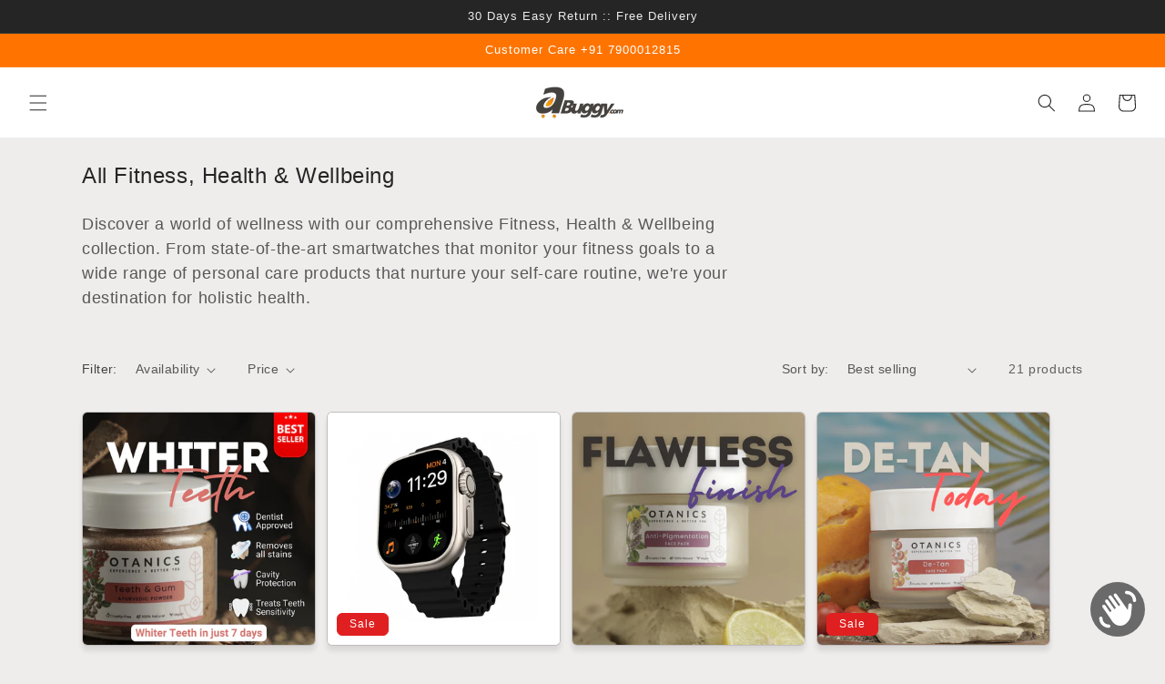

--- FILE ---
content_type: text/html; charset=utf-8
request_url: https://abuggy.com/collections/all-fitness-health-wellbeing
body_size: 47420
content:
<!doctype html>
<html class="no-js" lang="en">
  <head>
    <!-- Google tag (gtag.js) -->
<script async src="https://www.googletagmanager.com/gtag/js?id=AW-11249093396"></script>
<script>
  window.dataLayer = window.dataLayer || [];
  function gtag(){dataLayer.push(arguments);}
  gtag('js', new Date());

  gtag('config', 'AW-11249093396');
</script>
  <!-- Google tag (gtag.js) -->
<script async src="https://www.googletagmanager.com/gtag/js?id=G-ESNLJ98J2V"></script>
<script>
  window.dataLayer = window.dataLayer || [];
  function gtag(){dataLayer.push(arguments);}
  gtag('js', new Date());

  gtag('config', 'G-ESNLJ98J2V');
</script>

      <script type="text/javascript">
  // * Theme file for custom changes
  try {
      // * Listening for the event "zecpeThemeScriptLoaded" on the document and executing the code
      window.zecpeCustomCode = function (){
        // * Custom code goes here
      }
  } catch (err) {
      console.log(err)
  }
    // * Adding the touchmove event listener and preventing the propagation if zecpe checkout is initiated
    try {
    document.addEventListener(
      "touchmove",
      (e) => {
        if (window.isZecpeCheckoutInitiated) {
          e.stopPropagation();
          e.stopImmediatePropagation();
        }
      },
      true
    );
  } catch (err) {
    console.log(
      `Error in adding touchmove event listener :: ${err?.message}`
    );
  }
</script>

<script>
  
  window.storeShopifyDomain = "2236c6.myshopify.com";
  window.Shopify = {
    ...window.Shopify,
    shop: storeShopifyDomain,
  };
  window.onload = () => {
    let shopifyObjectDomain = window?.Shopify?.shop;
    if (!window.Shopify.shop || !Shopify.shop.includes("myshopify.com")) {
      window.Shopify = {
        ...window.Shopify,
        shop: shopifyObjectDomain,
      };
    }
  };
  window.triggerSentry = (message) => {
  try {
    message = `[theme-script] :: ${message} :: ${window.location.href}`;
    fetch(`${window.zecpeHostName}/api/utils/sentry`, {
      method: "POST",
      body: JSON.stringify({ message, type: "error", sentry: true }),
      headers: {
        "Content-Type": "application/json",
      },
    });
  } catch (err) {
    console.error(`Zecpe sentry error :: ${err?.message}`);
  }
};
window.zecpeCheckFunctionAndCall = function (func, ...args) {
  try {
    let button = args[0];
    // * Checking if button is a valid HTML element
    if (button instanceof HTMLElement) {
      if (button && button.children) {
        if (Array.from(button.children).length === 2) {
          Array.from(button.children)[0].style.display = "grid";
          Array.from(button.children)[1].style.display = "none";
        }
        button.disabled = true;
        button.style.cursor = "not-allowed";
        // * Re-enabling button after 6 seconds
        setTimeout(() => {
          if (Array.from(button.children).length === 2) {
            Array.from(button.children)[0].style.display = "none";
            Array.from(button.children)[1].style.display = "flex";
          }
          button.removeAttribute("disabled");
          button.style.cursor = "pointer";
        }, 6000);
      }
    }
    if (typeof window[func] === "function") {
      window[func](...args);
    } else {
      let isZecpeThemeScriptLoaded = false;
      let script = document.createElement("script");
      script.type = "text/javascript";
      script.src = "https://cdn.zecpe.com/payModal/themeScript.js";
      script.id = "zecpe-theme-script";
      document.getElementsByTagName("head")[0].appendChild(script);
      // * Wait for 2 seconds, if script is not loaded redirect to /cart/checkout
      setTimeout(() => {
        if (!isZecpeThemeScriptLoaded) {
          window.location.href = "/cart/checkout";
        }
      }, 2000);
      script.onload = function () {
        isZecpeThemeScriptLoaded = true;
        // * Triggering the custom code handler to overrwite the default code
        window.zecpeCustomCode();
        window[func](...args);
      };
    }
  } catch (err) {
    window.triggerSentry(`zecpeCheckFunctionAndCall :: ${err?.message}`);
  }
};
window.ZecpeCheckVariant = (element, formElement = null) => {
  try {
    let addToCartBtn = element.closest("button");
    if (
      addToCartBtn &&
      addToCartBtn.textContent?.trim()?.toLowerCase() === "add to cart" &&
      addToCartBtn.disabled
    ) {
      return;
    }
    let productForm = formElement || element.closest("form");

    if (productForm) {
      let formObject = new Object();
      let formEntries = new FormData(productForm).entries();
      if (formEntries) {
        for (let entry of formEntries) formObject[entry[0]] = entry[1];
      }
      if (!formObject.id) {
        console.log(`Zecpe :: Id not found in form object`);
        return;
      }
      HandleBuyNowZecpe(element, productForm);
      return;
    }
  } catch (err) {
    window.triggerSentry(`ZecpeCheckVariant :: ${err?.message}`);
  }
};


</script>

<script type="text/javascript">
try {
  const buttonInnerHTML = `<div id="lds-ring"><div>&nbsp;</div><div>&nbsp;</div><div>&nbsp;</div><div>&nbsp;</div></div>
              <span class="occ-btn-text" style="display : flex;align-items : center;justify-content : center;">
                { ButtonText }
              </span>`;

  const checkoutButtonElementTypes = ["BUTTON", "A", "INPUT"];
  const checkoutButtonAllowedText = ["checkout", "placeorder"];
  const buyNowButtonAllowedText = ["buynow", "buyitnow"];

  document.addEventListener(
    "click",
    (e) => {
      try {
        let clickTarget = e.target;
        if (typeof clickTarget?.closest === "function") {
          clickTarget = clickTarget.closest(".zecpe-btn");
        }
        if (
          clickTarget?.classList?.contains("zecpe-btn") &&
          clickTarget?.dataset?.function
        ) {
          let checkoutBtn = clickTarget;
          let functionToBeInvoked = checkoutBtn.dataset.function;
          // * Replacing the button innerHTML with buttonInnerHTML
          checkoutBtn.innerHTML = buttonInnerHTML.replace(
            "{ ButtonText }",
            checkoutBtn.innerHTML.trim()
          );
          checkoutBtn.classList.add("zecpe-btn-clicked");

          // * Stopping the event propagation
          e.preventDefault();
          e.stopPropagation();
          e.stopImmediatePropagation();
          if (window.zecpeCheckFunctionAndCall) {
            window.zecpeCheckFunctionAndCall(functionToBeInvoked, checkoutBtn);
          } else {
            window.location.href = "/cart/checkout";
          }
        }
      } catch (err) {
        window.triggerSentry(
          `Error in click event listener :: ${err?.message}`
        );
      }
    },
    true
  );

  window.ZecpeCheckoutEventListenerHandler = (
    checkoutBtn,
    functionToBeInvoked
  ) => {
    try {
      // * If element is Anchor tag, then checking if it has a valid href attribute, if yes return
      if (
        checkoutBtn.nodeName === "A" &&
        checkoutBtn?.href?.length &&
        !checkoutBtn?.href?.includes("checkout")
      ) {
        return;
      }
      // * Checking if button has zecpe-btn class
      if (!checkoutBtn.classList.contains("zecpe-btn")) {
        // * Checking if checkoutBtn is input tag
        if (checkoutBtn.nodeName === "INPUT") {
          // * Changing the checkoutBtn to a button tag
          const newCheckoutBtn = document.createElement("button");
          newCheckoutBtn.innerHTML = checkoutBtn.value;
          // * Apply all styles to the new button
          if (window.getComputedStyle) {
            const styles = window.getComputedStyle(checkoutBtn);
            for (let i = 0; i < styles.length; i++) {
              const style = styles[i];
              newCheckoutBtn.style[style] = styles.getPropertyValue(style);
            }
          }

          // * Assigning the same attributes to the new button
          for (let i = 0; i < checkoutBtn.attributes.length; i++) {
            newCheckoutBtn.setAttribute(
              checkoutBtn.attributes[i].name,
              checkoutBtn.attributes[i].value
            );
          }
          if (checkoutBtn?.parentNode) {
            checkoutBtn.parentNode.insertBefore(newCheckoutBtn, checkoutBtn);
            checkoutBtn.parentNode.removeChild(checkoutBtn);
            checkoutBtn = newCheckoutBtn;
          }
        }
        // * Adding zecpe-btn class to the button
        checkoutBtn.classList.add("zecpe-btn");
        let eventCaptured = false;
        checkoutBtn.type = "button";
        checkoutBtn.setAttribute("data-function", functionToBeInvoked);
      }
    } catch (err) {
      window.triggerSentry(
        `Error in ZecpeCheckoutEventListenerHandler :: ${err?.message}`
      );
    }
  };
  const automateThemeSetup = () => {
    try {
      if (window.zecpeAutomatedThemeSetupDone) return;
      window.zecpeAutomatedThemeSetupDone = true;
      // * Adding mutation observer to handle the case when the checkout button is added dynamically
      // * select the node to observe for mutations (in this case, the body element)
      const targetNode = document.querySelector("body");

      // create a new instance of the MutationObserver
      const observer = new MutationObserver(function (mutationsList) {
        // loop through each mutation that has occurred
        for (let mutation of mutationsList) {
          // check if any nodes have been added
          if (mutation.type === "childList" || mutation.type === "attributes") {
            // * Function to add event listener to the node
            const addEventListener = (node) => {
              // check if the node is a button with textContent "Checkout"
              if (
                checkoutButtonElementTypes.includes(node.nodeName) &&
                (checkoutButtonAllowedText.some((text) =>
                  node.textContent
                    ?.replace(/\s/g, "")
                    ?.toLowerCase()
                    ?.includes(text)
                ) ||
                  checkoutButtonAllowedText.some((text) =>
                    node.value
                      ?.replace(/\s/g, "")
                      ?.toLowerCase()
                      ?.includes(text)
                  ))
              ) {
                // * perform any necessary action
                ZecpeCheckoutEventListenerHandler(node, "handleOcc");
              } else if (
                checkoutButtonElementTypes.includes(node.nodeName) &&
                (buyNowButtonAllowedText.some((text) =>
                  node.textContent
                    ?.replace(/\s/g, "")
                    ?.toLowerCase()
                    ?.includes(text)
                ) ||
                  buyNowButtonAllowedText.some((text) =>
                    node.value
                      ?.replace(/\s/g, "")
                      ?.toLowerCase()
                      ?.includes(text)
                  ))
              ) {
                // * perform any necessary action
                ZecpeCheckoutEventListenerHandler(node, "ZecpeCheckVariant");
              }
            };

            // * Checking if the mutation is of type attributes and the attribute is class
            if (
              mutation.type === "attributes" &&
              mutation.attributeName === "class"
            ) {
              let node = mutation.target;
              // * Checking if the node is a button or anchor tag or input tag
              if (
                node.nodeName === "BUTTON" ||
                node.nodeName === "A" ||
                node.nodeName === "INPUT"
              ) {
                addEventListener(node);
              }
            }

            // loop through each added node
            for (let node of mutation.addedNodes) {
              // * Getting all the buttons and anchor tags from node and checking if the node itself is a button or anchor tag
              if (typeof node?.querySelectorAll !== "function") continue;
              let nodes = node.querySelectorAll("button, a, input");
              if (
                node &&
                (node.nodeName === "BUTTON" ||
                  node.nodeName === "A" ||
                  node.nodeName === "INPUT")
              ) {
                nodes = [node, ...nodes];
              }

              for (let node of nodes) {
                addEventListener(node);
              }
            }
          }
        }
      });

      // * configure the observer to watch for childList mutations and subtree mutations
      const observerConfig = {
        childList: true,
        subtree: true,
        attributes: true,
      };

      // * start observing the target node for mutations
      if (targetNode) {
        observer.observe(targetNode, observerConfig);
      }

      // * Code to get all the buttons that have Checkout text on them
      let checkoutButtons = Array.from(
        document.querySelectorAll("button, a, input")
      ).filter((button) => {
        if (button.nodeName === "INPUT") {
          const buttonText = button.value.replace(/\s/g, "").toLowerCase();
          return checkoutButtonAllowedText.some((text) =>
            buttonText?.includes(text)
          );
        } else {
          const buttonText = button.textContent
            .replace(/\s/g, "")
            .toLowerCase();
          return checkoutButtonAllowedText.some((text) =>
            buttonText?.includes(text)
          );
        }
      });

      if (checkoutButtons.length) {
        checkoutButtons.forEach((checkoutBtn) => {
          ZecpeCheckoutEventListenerHandler(checkoutBtn, "handleOcc");
        });
      }
      let buyNowButtons = Array.from(
        document.querySelectorAll("button, a, input")
      ).filter((button) => {
        // Checking if button is input type
        if (button.nodeName === "INPUT") {
          const buttonText = button.value.replace(/\s/g, "").toLowerCase();
          return buyNowButtonAllowedText.some((text) =>
            buttonText?.includes(text)
          );
        } else {
          const buttonText = button.textContent
            .replace(/\s/g, "")
            .toLowerCase();
          return buyNowButtonAllowedText.some((text) =>
            buttonText?.includes(text)
          );
        }
      });
      if (buyNowButtons.length) {
        buyNowButtons.forEach((buyNowBtn) => {
          ZecpeCheckoutEventListenerHandler(buyNowBtn, "ZecpeCheckVariant");
        });
      }
    } catch (err) {
      window.triggerSentry(`Error in automateThemeSetup :: ${err?.message}`);
    }
  };
  window.addEventListener("DOMContentLoaded", automateThemeSetup);
  // window.addEventListener("load", automateThemeSetup);
} catch (err) {
  window.triggerSentry(
    `Error in doing automated theme setup :: ${err?.message}`
  );
}
</script>

<script async type="text/javascript">
    let themeScriptLoaded = false;
     // * Define a function to load the script with retries
  function loadScriptWithRetries(url, retries) {
    // * Checking if script is already loaded or retries are over
    if(retries <=0 || themeScriptLoaded) return;
    // * Creating a new script element
    let script = document.createElement('script');
    script.type = 'text/javascript';
    script.src = url;
    script.id = "zecpe-theme-script";
    script.async = true;
    script.onload = function() {
      // * Script loaded successfully
      themeScriptLoaded = true;
      // * Triggering the custom code handler to overrwite the default code
       window.zecpeCustomCode();
    };

    // * Append the script to the document head
    document.head.appendChild(script);

    // * Retrying after 2 seconds
    setTimeout(function() {
      loadScriptWithRetries(url, retries - 1);
    }, 2000);
  }
  // * Call the loadScriptWithRetries function with the script URL and retries count
  loadScriptWithRetries('https://cdn.zecpe.com/payModal/themeScript.js', 3);
</script>

<style>
  #occ-payment-loader {
    width: 40px;
    height: 40px;
    margin: auto !important;
    color: #000 !important;
    background: linear-gradient(currentColor 0 0), linear-gradient(currentColor 0 0), linear-gradient(currentColor 0 0), linear-gradient(currentColor 0 0);
    background-size: 21px 21px;
    background-repeat: no-repeat;
    animation: sh5 1.5s infinite cubic-bezier(0.3, 1, 0, 1);
  }
  @keyframes sh5 {
    0% {
      background-position: 0 0, 100% 0, 100% 100%, 0 100%;
    }
    33% {
      background-position: 0 0, 100% 0, 100% 100%, 0 100%;
      width: 60px;
      height: 60px;
    }
    66% {
      background-position: 100% 0, 100% 100%, 0 100%, 0 0;
      width: 60px;
      height: 60px;
    }
    100% {
      background-position: 100% 0, 100% 100%, 0 100%, 0 0;
    }
  }

  #occ-payment-loader-container {
    min-height: 60px;
    height: 60px;
    display: grid;
    place-items: center;
  }
  .zecpe-btn-clicked::after, .zecpe-btn-clicked::before {
    content : "" !important;
  }
  #zecpe-overlay {
    display: grid;
    position: fixed;
    top: 0;
    place-items: center;
    left: 0;
    z-index: 99999999999999;
    justify-content: center;
    align-items: center;
    width: 100vw;
    height: 100vh;
    background: #fff;
  }

  #zecpe-btn-text {
    line-height: 18px;
    text-align: left;
  }

  #zecpe-btn-header {
    font-weight: 600;
  }
  #zecpe-btn-desc {
    font-weight: 600;
    font-size: 11px;
  }
  #zecpe-arrow-icon {
    display: inline
  }

  .zecpe-buy-now {
    background: #000;
    width: 100%;
    font-weight: 700;
    text-transform: uppercase;
    letter-spacing: 0.3em;
    font-size: 13px;
    font-family: Montserrat, sans-serif;
    color: #fff;
    height: 46px;
    max-height: 46px;
    position: relative;
  }
  #lds-ring {
    display: none;
    position : relative;
    width: 100%;
    height: 30px;
    place-items: center;
    text-align: center;
    max-height: 100%;
  }
  #lds-ring div {
    box-sizing: border-box;
    display: block;
    width: 24px;
    position : absolute;
    height: 24px;
    margin: 3px;
    border: 3px solid #fff;
    border-radius: 50%;
    animation: lds-ring 1.2s cubic-bezier(0.5, 0, 0.5, 1) infinite;
    border-color: #fff transparent transparent transparent;
  }
  #lds-ring div:nth-child(1) {
    animation-delay: -0.45s;
  }
  #lds-ring div:nth-child(2) {
    animation-delay: -0.3s;
  }
  #lds-ring div:nth-child(3) {
    animation-delay: -0.15s;
  }
  @keyframes lds-ring {
    0% {
      transform: rotate(0deg);
    }
    100% {
      transform: rotate(360deg);
    }
  }
  @media only screen and (max-width: 768px) {
    .zecpe-buy-now {
      font-size: 11px;
    }
    #zecpe-btn-header {
      font-size: 14px
    }
    #zecpe-arrow-icon {
      display: none
    }
    #zecpe-btn-text {
      font-size: 14px;
    }
    #zecpe-btn-desc {
      font-size: 7px;
    }
  }
</style>
    <meta charset="utf-8">
    <meta http-equiv="X-UA-Compatible" content="IE=edge">
    <meta name="viewport" content="width=device-width,initial-scale=1">
    <meta name="theme-color" content="">
    <link rel="canonical" href="https://abuggy.com/collections/all-fitness-health-wellbeing">
    <link rel="preconnect" href="https://cdn.shopify.com" crossorigin><link rel="icon" type="image/png" href="//abuggy.com/cdn/shop/files/aBuggy.com.png?crop=center&height=32&v=1682708716&width=32"><title>
      All Fitness, Health &amp; Wellbeing
 &ndash; abuggy.com</title>

    
      <meta name="description" content="Discover a world of wellness with our comprehensive Fitness, Health &amp;amp; Wellbeing collection. From state-of-the-art smartwatches that monitor your fitness goals to a wide range of personal care products that nurture your self-care routine, we&#39;re your destination for holistic health.">
    

    

<meta property="og:site_name" content="abuggy.com">
<meta property="og:url" content="https://abuggy.com/collections/all-fitness-health-wellbeing">
<meta property="og:title" content="All Fitness, Health &amp; Wellbeing">
<meta property="og:type" content="website">
<meta property="og:description" content="Discover a world of wellness with our comprehensive Fitness, Health &amp;amp; Wellbeing collection. From state-of-the-art smartwatches that monitor your fitness goals to a wide range of personal care products that nurture your self-care routine, we&#39;re your destination for holistic health."><meta property="og:image" content="http://abuggy.com/cdn/shop/files/abuggy.com_Grey_Logo_PNG_Final.png?height=628&pad_color=fff&v=1682710853&width=1200">
  <meta property="og:image:secure_url" content="https://abuggy.com/cdn/shop/files/abuggy.com_Grey_Logo_PNG_Final.png?height=628&pad_color=fff&v=1682710853&width=1200">
  <meta property="og:image:width" content="1200">
  <meta property="og:image:height" content="628"><meta name="twitter:site" content="@abuggyindia"><meta name="twitter:card" content="summary_large_image">
<meta name="twitter:title" content="All Fitness, Health &amp; Wellbeing">
<meta name="twitter:description" content="Discover a world of wellness with our comprehensive Fitness, Health &amp;amp; Wellbeing collection. From state-of-the-art smartwatches that monitor your fitness goals to a wide range of personal care products that nurture your self-care routine, we&#39;re your destination for holistic health.">


    <script src="//abuggy.com/cdn/shop/t/5/assets/constants.js?v=95358004781563950421714374193" defer="defer"></script>
    <script src="//abuggy.com/cdn/shop/t/5/assets/pubsub.js?v=2921868252632587581714374193" defer="defer"></script>
    <script src="//abuggy.com/cdn/shop/t/5/assets/global.js?v=127210358271191040921714374193" defer="defer"></script>
    <script>window.performance && window.performance.mark && window.performance.mark('shopify.content_for_header.start');</script><meta name="google-site-verification" content="rHHFh9FI2AFdXUYdTwW6ZDFXlbleCZegWuxPHmSUo6k">
<meta id="shopify-digital-wallet" name="shopify-digital-wallet" content="/75064770851/digital_wallets/dialog">
<link rel="alternate" type="application/atom+xml" title="Feed" href="/collections/all-fitness-health-wellbeing.atom" />
<link rel="alternate" type="application/json+oembed" href="https://abuggy.com/collections/all-fitness-health-wellbeing.oembed">
<script async="async" src="/checkouts/internal/preloads.js?locale=en-IN"></script>
<script id="shopify-features" type="application/json">{"accessToken":"14b4635a55a21ebd362196cd8de9a062","betas":["rich-media-storefront-analytics"],"domain":"abuggy.com","predictiveSearch":true,"shopId":75064770851,"locale":"en"}</script>
<script>var Shopify = Shopify || {};
Shopify.shop = "2236c6.myshopify.com";
Shopify.locale = "en";
Shopify.currency = {"active":"INR","rate":"1.0"};
Shopify.country = "IN";
Shopify.theme = {"name":"Ecom360 April29","id":167822885155,"schema_name":"Craft","schema_version":"9.0.0","theme_store_id":1368,"role":"main"};
Shopify.theme.handle = "null";
Shopify.theme.style = {"id":null,"handle":null};
Shopify.cdnHost = "abuggy.com/cdn";
Shopify.routes = Shopify.routes || {};
Shopify.routes.root = "/";</script>
<script type="module">!function(o){(o.Shopify=o.Shopify||{}).modules=!0}(window);</script>
<script>!function(o){function n(){var o=[];function n(){o.push(Array.prototype.slice.apply(arguments))}return n.q=o,n}var t=o.Shopify=o.Shopify||{};t.loadFeatures=n(),t.autoloadFeatures=n()}(window);</script>
<script id="shop-js-analytics" type="application/json">{"pageType":"collection"}</script>
<script defer="defer" async type="module" src="//abuggy.com/cdn/shopifycloud/shop-js/modules/v2/client.init-shop-cart-sync_BApSsMSl.en.esm.js"></script>
<script defer="defer" async type="module" src="//abuggy.com/cdn/shopifycloud/shop-js/modules/v2/chunk.common_CBoos6YZ.esm.js"></script>
<script type="module">
  await import("//abuggy.com/cdn/shopifycloud/shop-js/modules/v2/client.init-shop-cart-sync_BApSsMSl.en.esm.js");
await import("//abuggy.com/cdn/shopifycloud/shop-js/modules/v2/chunk.common_CBoos6YZ.esm.js");

  window.Shopify.SignInWithShop?.initShopCartSync?.({"fedCMEnabled":true,"windoidEnabled":true});

</script>
<script>(function() {
  var isLoaded = false;
  function asyncLoad() {
    if (isLoaded) return;
    isLoaded = true;
    var urls = ["https:\/\/cdn.zecpe.com\/payModal\/script.js?shop=2236c6.myshopify.com","https:\/\/cdn.zecpe.com\/payModal\/events-embed.js?shop=2236c6.myshopify.com","https:\/\/cdn.zecpe.com\/payModal\/checkout.js?shop=2236c6.myshopify.com","https:\/\/cdn-app.cart-bot.net\/public\/js\/append.js?shop=2236c6.myshopify.com","https:\/\/2236c6.myshopify.com\/apps\/delivery\/delivery_coder.js?t=1714142476.799\u0026n=128439628\u0026shop=2236c6.myshopify.com","https:\/\/2236c6.myshopify.com\/apps\/delivery\/delivery_coder.js?t=1714142476.8387\u0026n=913197056\u0026shop=2236c6.myshopify.com","https:\/\/sr-cdn.shiprocket.in\/sr-promise\/static\/uc.js?channel_id=4\u0026sr_company_id=2456395\u0026shop=2236c6.myshopify.com","https:\/\/sr-cdn.shiprocket.in\/sr-promise\/static\/uc.js?channel_id=4\u0026sr_company_id=2456395\u0026shop=2236c6.myshopify.com"];
    for (var i = 0; i < urls.length; i++) {
      var s = document.createElement('script');
      s.type = 'text/javascript';
      s.async = true;
      s.src = urls[i];
      var x = document.getElementsByTagName('script')[0];
      x.parentNode.insertBefore(s, x);
    }
  };
  if(window.attachEvent) {
    window.attachEvent('onload', asyncLoad);
  } else {
    window.addEventListener('load', asyncLoad, false);
  }
})();</script>
<script id="__st">var __st={"a":75064770851,"offset":19800,"reqid":"93d0dbec-ead6-4d1c-a293-4b777bb51ed8-1768873416","pageurl":"abuggy.com\/collections\/all-fitness-health-wellbeing","u":"4313849bdead","p":"collection","rtyp":"collection","rid":459011621155};</script>
<script>window.ShopifyPaypalV4VisibilityTracking = true;</script>
<script id="captcha-bootstrap">!function(){'use strict';const t='contact',e='account',n='new_comment',o=[[t,t],['blogs',n],['comments',n],[t,'customer']],c=[[e,'customer_login'],[e,'guest_login'],[e,'recover_customer_password'],[e,'create_customer']],r=t=>t.map((([t,e])=>`form[action*='/${t}']:not([data-nocaptcha='true']) input[name='form_type'][value='${e}']`)).join(','),a=t=>()=>t?[...document.querySelectorAll(t)].map((t=>t.form)):[];function s(){const t=[...o],e=r(t);return a(e)}const i='password',u='form_key',d=['recaptcha-v3-token','g-recaptcha-response','h-captcha-response',i],f=()=>{try{return window.sessionStorage}catch{return}},m='__shopify_v',_=t=>t.elements[u];function p(t,e,n=!1){try{const o=window.sessionStorage,c=JSON.parse(o.getItem(e)),{data:r}=function(t){const{data:e,action:n}=t;return t[m]||n?{data:e,action:n}:{data:t,action:n}}(c);for(const[e,n]of Object.entries(r))t.elements[e]&&(t.elements[e].value=n);n&&o.removeItem(e)}catch(o){console.error('form repopulation failed',{error:o})}}const l='form_type',E='cptcha';function T(t){t.dataset[E]=!0}const w=window,h=w.document,L='Shopify',v='ce_forms',y='captcha';let A=!1;((t,e)=>{const n=(g='f06e6c50-85a8-45c8-87d0-21a2b65856fe',I='https://cdn.shopify.com/shopifycloud/storefront-forms-hcaptcha/ce_storefront_forms_captcha_hcaptcha.v1.5.2.iife.js',D={infoText:'Protected by hCaptcha',privacyText:'Privacy',termsText:'Terms'},(t,e,n)=>{const o=w[L][v],c=o.bindForm;if(c)return c(t,g,e,D).then(n);var r;o.q.push([[t,g,e,D],n]),r=I,A||(h.body.append(Object.assign(h.createElement('script'),{id:'captcha-provider',async:!0,src:r})),A=!0)});var g,I,D;w[L]=w[L]||{},w[L][v]=w[L][v]||{},w[L][v].q=[],w[L][y]=w[L][y]||{},w[L][y].protect=function(t,e){n(t,void 0,e),T(t)},Object.freeze(w[L][y]),function(t,e,n,w,h,L){const[v,y,A,g]=function(t,e,n){const i=e?o:[],u=t?c:[],d=[...i,...u],f=r(d),m=r(i),_=r(d.filter((([t,e])=>n.includes(e))));return[a(f),a(m),a(_),s()]}(w,h,L),I=t=>{const e=t.target;return e instanceof HTMLFormElement?e:e&&e.form},D=t=>v().includes(t);t.addEventListener('submit',(t=>{const e=I(t);if(!e)return;const n=D(e)&&!e.dataset.hcaptchaBound&&!e.dataset.recaptchaBound,o=_(e),c=g().includes(e)&&(!o||!o.value);(n||c)&&t.preventDefault(),c&&!n&&(function(t){try{if(!f())return;!function(t){const e=f();if(!e)return;const n=_(t);if(!n)return;const o=n.value;o&&e.removeItem(o)}(t);const e=Array.from(Array(32),(()=>Math.random().toString(36)[2])).join('');!function(t,e){_(t)||t.append(Object.assign(document.createElement('input'),{type:'hidden',name:u})),t.elements[u].value=e}(t,e),function(t,e){const n=f();if(!n)return;const o=[...t.querySelectorAll(`input[type='${i}']`)].map((({name:t})=>t)),c=[...d,...o],r={};for(const[a,s]of new FormData(t).entries())c.includes(a)||(r[a]=s);n.setItem(e,JSON.stringify({[m]:1,action:t.action,data:r}))}(t,e)}catch(e){console.error('failed to persist form',e)}}(e),e.submit())}));const S=(t,e)=>{t&&!t.dataset[E]&&(n(t,e.some((e=>e===t))),T(t))};for(const o of['focusin','change'])t.addEventListener(o,(t=>{const e=I(t);D(e)&&S(e,y())}));const B=e.get('form_key'),M=e.get(l),P=B&&M;t.addEventListener('DOMContentLoaded',(()=>{const t=y();if(P)for(const e of t)e.elements[l].value===M&&p(e,B);[...new Set([...A(),...v().filter((t=>'true'===t.dataset.shopifyCaptcha))])].forEach((e=>S(e,t)))}))}(h,new URLSearchParams(w.location.search),n,t,e,['guest_login'])})(!1,!0)}();</script>
<script integrity="sha256-4kQ18oKyAcykRKYeNunJcIwy7WH5gtpwJnB7kiuLZ1E=" data-source-attribution="shopify.loadfeatures" defer="defer" src="//abuggy.com/cdn/shopifycloud/storefront/assets/storefront/load_feature-a0a9edcb.js" crossorigin="anonymous"></script>
<script data-source-attribution="shopify.dynamic_checkout.dynamic.init">var Shopify=Shopify||{};Shopify.PaymentButton=Shopify.PaymentButton||{isStorefrontPortableWallets:!0,init:function(){window.Shopify.PaymentButton.init=function(){};var t=document.createElement("script");t.src="https://abuggy.com/cdn/shopifycloud/portable-wallets/latest/portable-wallets.en.js",t.type="module",document.head.appendChild(t)}};
</script>
<script data-source-attribution="shopify.dynamic_checkout.buyer_consent">
  function portableWalletsHideBuyerConsent(e){var t=document.getElementById("shopify-buyer-consent"),n=document.getElementById("shopify-subscription-policy-button");t&&n&&(t.classList.add("hidden"),t.setAttribute("aria-hidden","true"),n.removeEventListener("click",e))}function portableWalletsShowBuyerConsent(e){var t=document.getElementById("shopify-buyer-consent"),n=document.getElementById("shopify-subscription-policy-button");t&&n&&(t.classList.remove("hidden"),t.removeAttribute("aria-hidden"),n.addEventListener("click",e))}window.Shopify?.PaymentButton&&(window.Shopify.PaymentButton.hideBuyerConsent=portableWalletsHideBuyerConsent,window.Shopify.PaymentButton.showBuyerConsent=portableWalletsShowBuyerConsent);
</script>
<script data-source-attribution="shopify.dynamic_checkout.cart.bootstrap">document.addEventListener("DOMContentLoaded",(function(){function t(){return document.querySelector("shopify-accelerated-checkout-cart, shopify-accelerated-checkout")}if(t())Shopify.PaymentButton.init();else{new MutationObserver((function(e,n){t()&&(Shopify.PaymentButton.init(),n.disconnect())})).observe(document.body,{childList:!0,subtree:!0})}}));
</script>
<script id="sections-script" data-sections="header" defer="defer" src="//abuggy.com/cdn/shop/t/5/compiled_assets/scripts.js?v=883"></script>
<script>window.performance && window.performance.mark && window.performance.mark('shopify.content_for_header.end');</script>


    <style data-shopify>
      
      
      
      
      

      :root {
        --font-body-family: "system_ui", -apple-system, 'Segoe UI', Roboto, 'Helvetica Neue', 'Noto Sans', 'Liberation Sans', Arial, sans-serif, 'Apple Color Emoji', 'Segoe UI Emoji', 'Segoe UI Symbol', 'Noto Color Emoji';
        --font-body-style: normal;
        --font-body-weight: 400;
        --font-body-weight-bold: 700;

        --font-heading-family: "system_ui", -apple-system, 'Segoe UI', Roboto, 'Helvetica Neue', 'Noto Sans', 'Liberation Sans', Arial, sans-serif, 'Apple Color Emoji', 'Segoe UI Emoji', 'Segoe UI Symbol', 'Noto Color Emoji';
        --font-heading-style: normal;
        --font-heading-weight: 400;

        --font-body-scale: 1.0;
        --font-heading-scale: 1.0;

        --color-base-text: 37, 37, 37;
        --color-shadow: 37, 37, 37;
        --color-base-background-1: 239, 236, 236;
        --color-base-background-2: 255, 255, 255;
        --color-base-solid-button-labels: 255, 255, 255;
        --color-base-outline-button-labels: 0, 0, 0;
        --color-base-accent-1: 255, 116, 0;
        --color-base-accent-2: 224, 32, 32;
        --payment-terms-background-color: #efecec;

        --gradient-base-background-1: #efecec;
        --gradient-base-background-2: #ffffff;
        --gradient-base-accent-1: #ff7400;
        --gradient-base-accent-2: #e02020;

        --media-padding: px;
        --media-border-opacity: 0.0;
        --media-border-width: 0px;
        --media-radius: 6px;
        --media-shadow-opacity: 0.0;
        --media-shadow-horizontal-offset: 0px;
        --media-shadow-vertical-offset: 0px;
        --media-shadow-blur-radius: 0px;
        --media-shadow-visible: 0;

        --page-width: 120rem;
        --page-width-margin: 0rem;

        --product-card-image-padding: 0.0rem;
        --product-card-corner-radius: 0.6rem;
        --product-card-text-alignment: left;
        --product-card-border-width: 0.1rem;
        --product-card-border-opacity: 0.3;
        --product-card-shadow-opacity: 0.1;
        --product-card-shadow-visible: 1;
        --product-card-shadow-horizontal-offset: 0.0rem;
        --product-card-shadow-vertical-offset: 0.6rem;
        --product-card-shadow-blur-radius: 0.5rem;

        --collection-card-image-padding: 0.0rem;
        --collection-card-corner-radius: 0.6rem;
        --collection-card-text-alignment: left;
        --collection-card-border-width: 0.1rem;
        --collection-card-border-opacity: 0.3;
        --collection-card-shadow-opacity: 0.1;
        --collection-card-shadow-visible: 1;
        --collection-card-shadow-horizontal-offset: 0.0rem;
        --collection-card-shadow-vertical-offset: 0.6rem;
        --collection-card-shadow-blur-radius: 0.5rem;

        --blog-card-image-padding: 0.0rem;
        --blog-card-corner-radius: 0.6rem;
        --blog-card-text-alignment: left;
        --blog-card-border-width: 0.1rem;
        --blog-card-border-opacity: 0.3;
        --blog-card-shadow-opacity: 0.1;
        --blog-card-shadow-visible: 1;
        --blog-card-shadow-horizontal-offset: 0.0rem;
        --blog-card-shadow-vertical-offset: 0.6rem;
        --blog-card-shadow-blur-radius: 0.5rem;

        --badge-corner-radius: 0.6rem;

        --popup-border-width: 1px;
        --popup-border-opacity: 0.5;
        --popup-corner-radius: 6px;
        --popup-shadow-opacity: 0.0;
        --popup-shadow-horizontal-offset: 0px;
        --popup-shadow-vertical-offset: 4px;
        --popup-shadow-blur-radius: 5px;

        --drawer-border-width: 1px;
        --drawer-border-opacity: 0.1;
        --drawer-shadow-opacity: 0.0;
        --drawer-shadow-horizontal-offset: 0px;
        --drawer-shadow-vertical-offset: 4px;
        --drawer-shadow-blur-radius: 5px;

        --spacing-sections-desktop: 0px;
        --spacing-sections-mobile: 0px;

        --grid-desktop-vertical-spacing: 12px;
        --grid-desktop-horizontal-spacing: 12px;
        --grid-mobile-vertical-spacing: 6px;
        --grid-mobile-horizontal-spacing: 6px;

        --text-boxes-border-opacity: 0.0;
        --text-boxes-border-width: 0px;
        --text-boxes-radius: 6px;
        --text-boxes-shadow-opacity: 0.0;
        --text-boxes-shadow-visible: 0;
        --text-boxes-shadow-horizontal-offset: 0px;
        --text-boxes-shadow-vertical-offset: 0px;
        --text-boxes-shadow-blur-radius: 0px;

        --buttons-radius: 6px;
        --buttons-radius-outset: 7px;
        --buttons-border-width: 1px;
        --buttons-border-opacity: 1.0;
        --buttons-shadow-opacity: 0.1;
        --buttons-shadow-visible: 1;
        --buttons-shadow-horizontal-offset: 0px;
        --buttons-shadow-vertical-offset: 6px;
        --buttons-shadow-blur-radius: 5px;
        --buttons-border-offset: 0.3px;

        --inputs-radius: 6px;
        --inputs-border-width: 1px;
        --inputs-border-opacity: 1.0;
        --inputs-shadow-opacity: 0.1;
        --inputs-shadow-horizontal-offset: 0px;
        --inputs-margin-offset: 6px;
        --inputs-shadow-vertical-offset: 6px;
        --inputs-shadow-blur-radius: 5px;
        --inputs-radius-outset: 7px;

        --variant-pills-radius: 6px;
        --variant-pills-border-width: 1px;
        --variant-pills-border-opacity: 1.0;
        --variant-pills-shadow-opacity: 0.1;
        --variant-pills-shadow-horizontal-offset: 0px;
        --variant-pills-shadow-vertical-offset: 6px;
        --variant-pills-shadow-blur-radius: 5px;
      }

      *,
      *::before,
      *::after {
        box-sizing: inherit;
      }

      html {
        box-sizing: border-box;
        font-size: calc(var(--font-body-scale) * 62.5%);
        height: 100%;
      }

      body {
        display: grid;
        grid-template-rows: auto auto 1fr auto;
        grid-template-columns: 100%;
        min-height: 100%;
        margin: 0;
        font-size: 1.5rem;
        letter-spacing: 0.06rem;
        line-height: calc(1 + 0.8 / var(--font-body-scale));
        font-family: var(--font-body-family);
        font-style: var(--font-body-style);
        font-weight: var(--font-body-weight);
      }

      @media screen and (min-width: 750px) {
        body {
          font-size: 1.6rem;
        }
      }
    </style>

    <link href="//abuggy.com/cdn/shop/t/5/assets/base.css?v=171679590216362969401714374193" rel="stylesheet" type="text/css" media="all" />
<link rel="stylesheet" href="//abuggy.com/cdn/shop/t/5/assets/component-predictive-search.css?v=85913294783299393391714374193" media="print" onload="this.media='all'"><script>document.documentElement.className = document.documentElement.className.replace('no-js', 'js');
    if (Shopify.designMode) {
      document.documentElement.classList.add('shopify-design-mode');
    }
    </script>
  <!-- Google Tag Manager -->
<script>(function(w,d,s,l,i){w[l]=w[l]||[];w[l].push({'gtm.start':
new Date().getTime(),event:'gtm.js'});var f=d.getElementsByTagName(s)[0],
j=d.createElement(s),dl=l!='dataLayer'?'&l='+l:'';j.async=true;j.src=
'https://www.googletagmanager.com/gtm.js?id='+i+dl;f.parentNode.insertBefore(j,f);
})(window,document,'script','dataLayer','GTM-MQ326BRD');</script>
<!-- End Google Tag Manager -->
<!-- BEGIN app block: shopify://apps/c-edd-estimated-delivery-date/blocks/app_setting/4a0685bc-c234-45b2-8382-5ad6a8e3e3fd --><script>
    window.deliveryCommon = window.deliveryCommon || {};
    window.deliveryCommon.setting = {};
    Object.assign(window.deliveryCommon.setting, {
        "shop_currency_code__ed": 'INR' || 'USD',
        "shop_locale_code__ed": 'en' || 'en',
        "shop_domain__ed":  '2236c6.myshopify.com',
        "product_available__ed": '',
        "product_id__ed": ''
    });
    window.deliveryED = window.deliveryED || {};
    window.deliveryED.setting = {};
    Object.assign(window.deliveryED.setting, {
        "delivery__app_setting": {"main_delivery_setting":{"is_active":1,"order_delivery_info":"\u003cp\u003e\u003cstrong\u003eFree Shipping on All Orders {country_code_in_flag}\u003c\/strong\u003e\u003c\/p\u003e\u003cp\u003eOrder within the next \u003cstrong\u003e{cutoff_time}\u003c\/strong\u003e and you\u0026#x27;ll receive your order between \u003cstrong\u003e{order_delivered_minimum_date} - {order_delivered_maximum_date}\u003c\/strong\u003e\u003c\/p\u003e","is_ignore_out_of_stock":0,"out_of_stock_mode":0,"out_of_stock_info":"\u003cp\u003e\u003c\/p\u003e","order_progress_bar_mode":1,"order_progress_setting":{"ordered":{"svg_number":0,"title":"Order Date","tips_description":"After you place the order, we will need 60 minutes to prepare the shipment"},"order_ready":{"svg_number":4,"is_active":1,"title":"Dispatch Date","date_title":"{order_ready_minimum_date} ","tips_description":"Order will be dispatched"},"order_delivered":{"svg_number":10,"title":"Delivery","date_title":"{order_delivered_minimum_date} - {order_delivered_maximum_date}","tips_description":"Estimated delivery date：{order_delivered_minimum_date} - {order_delivered_maximum_date}"}},"order_delivery_work_week":[1,1,1,1,1,1,1],"order_delivery_day_range":[1,4],"order_delivery_calc_method":0,"order_ready_work_week":[1,1,1,1,1,1,1],"order_ready_day_range":[0,1],"order_ready_calc_method":0,"holiday":[],"order_delivery_date_format":0,"delivery_date_custom_format":"{month_local} {day}","delivery_date_format_zero":1,"delivery_date_format_month_translate":["Jan","Feb","Mar","Apr","May","Jun","Jul","Aug","Sep","Oct","Nov","Dec"],"delivery_date_format_week_translate":["Sun","Mon","Tues","Wed","Thur","Fri","Sat"],"order_delivery_countdown_format":13,"delivery_countdown_custom_format":"{hours} {hours_local} {minutes} {minutes_local} {seconds} {seconds_local}","countdown_format_translate":["Hours","Minutes","Seconds"],"delivery_countdown_format_zero":1,"countdown_cutoff_hour":13,"countdown_cutoff_minute":30,"countdown_cutoff_advanced_enable":0,"countdown_cutoff_advanced":[[23,59],[23,59],[23,59],[23,59],[23,59],[23,59],[23,59]],"countdown_mode":0,"after_deadline_hide_widget":0,"timezone_mode":1,"timezone":5.5,"todayandtomorrow":[{"lan_code":"en","lan_name":"English","left":"today","right":"tomorrow"}],"translate_country_name":[],"widget_layout_mode":0,"widget_placement_method":0,"widget_placement_position":0,"widget_placement_page":1,"widget_margin":[12,0,0,0],"message_text_widget_appearance_setting":{"border":{"border_width":1,"border_radius":4,"border_line":2},"color":{"text_color":"#000000","background_color":"#FFFFFF","border_color":"#E2E2E2"},"other":{"margin":[0,0,0,0],"padding":[10,10,10,10]}},"progress_bar_widget_appearance_setting":{"color":{"basic":{"icon_color":"#000000","icon_background_color":"#FFFFFF","order_status_title_color":"#000000","date_title_color":"#000000"},"advanced":{"order_status_title_color":"#36322f","progress_line_color":"#ff7400","date_title_color":"#36322f","description_tips_background_color":"#36322f","icon_background_color":"#36322f","icon_color":"#FFFFFF","description_tips_color":"#FFFFFF"}},"font":{"icon_font":20,"order_status_title_font":14,"date_title_font":14,"description_tips_font":14},"other":{"margin":[8,0,0,0]}},"show_country_mode":0,"arrow_down_position":0,"country_modal_background_rgba":[0,0,0,0.5],"country_modal_appearance_setting":{"color":{"text_color":"#000000","background_color":"#FFFFFF","icon_color":"#999999","selected_color":"#f2f2f2"},"border":{"border_radius":7},"font":{"text_font":16,"icon_font":16},"other":{"width":56}},"cart_form_mode":0,"cart_form_position":0,"product_form_position":0,"out_of_stock_product_form_position":0,"cart_checkout_status":1,"cart_checkout_title":"Delivery Between","cart_checkout_description":"{order_delivered_minimum_date} and {order_delivered_maximum_date}","widget_custom_css":"","replace_jq":0,"jquery_version":"1.12.0","is_ignore_cookie_cache":0,"is_show_all":0,"p_mapping":11,"product_ids":["8271594225955","8275639697699","8275733971235","8275924975907","8276220805411","8276254228771","8276409254179","8279192535331","8279306273059","8281830850851","8291247882531","8296545517859","8296749269283","8297233940771","8298775544099","8298893607203","8302750368035","8302803648803","8304918331683","8304961290531","8307526271267","8307846086947","8308431651107","8323317956899","8323402465571","8326536331555","8327225508131","8327329284387","8328298070307","8332160172323","8377998770467","8378933838115","8379003994403","8379075330339","8379491123491","8391555678499","8392572371235","8518406603043","8566051766563","8566331375907","8569912262947","8570381107491","8599925555491","8604768305443","8614733185315","8614757105955","8614944211235","8614953648419","8614976094499","8615601635619","8615831699747","8630013755683","8630125199651","8630316695843","8630624649507","8630739042595","8630857793827","8631740137763","8633378210083","8633517506851","8662200156451","8746530668835","8761823953187","8801337704739","8801343897891","8801550565667","8823054926115","8823068393763","8863745409315","9450054615331","9450465689891","9450882990371","9450959438115","9463524131107","9467049410851","9468340732195","9468925378851","9468928196899","9469381902627","9470916231459","9504017219875","9553783947555","9564995879203","9693707141411","9693774151971","9845289910563","9847029825827","9857208484131","9874997346595","9885138452771","9895023673635","9902235320611","9902246756643","9915004944675","9924479189283","9932318179619","9982742855971","9986416116003","9999053127971","9999057453347"]}},
        "delivery__pro_setting": null,
        "delivery__cate_setting": null
    });
</script>

<script src="https://cdn.shopify.com/s/files/1/0654/5637/3996/files/delivery_coder_cc698f59-3829-49b3-8fa2-f9ef0ba024af.js?v=1767391130&t=1088" defer></script>

<!-- END app block --><!-- BEGIN app block: shopify://apps/judge-me-reviews/blocks/judgeme_core/61ccd3b1-a9f2-4160-9fe9-4fec8413e5d8 --><!-- Start of Judge.me Core -->






<link rel="dns-prefetch" href="https://cdnwidget.judge.me">
<link rel="dns-prefetch" href="https://cdn.judge.me">
<link rel="dns-prefetch" href="https://cdn1.judge.me">
<link rel="dns-prefetch" href="https://api.judge.me">

<script data-cfasync='false' class='jdgm-settings-script'>window.jdgmSettings={"pagination":5,"disable_web_reviews":false,"badge_no_review_text":"No reviews","badge_n_reviews_text":"{{ n }} review/reviews","badge_star_color":"#FF7400","hide_badge_preview_if_no_reviews":false,"badge_hide_text":false,"enforce_center_preview_badge":false,"widget_title":"Customer Reviews","widget_open_form_text":"Write a review","widget_close_form_text":"Cancel review","widget_refresh_page_text":"Refresh page","widget_summary_text":"Based on {{ number_of_reviews }} review/reviews","widget_no_review_text":"Be the first to write a review","widget_name_field_text":"Display name","widget_verified_name_field_text":"Verified Name (public)","widget_name_placeholder_text":"Display name","widget_required_field_error_text":"This field is required.","widget_email_field_text":"Email address","widget_verified_email_field_text":"Verified Email (private, can not be edited)","widget_email_placeholder_text":"Your email address","widget_email_field_error_text":"Please enter a valid email address.","widget_rating_field_text":"Rating","widget_review_title_field_text":"Review Title","widget_review_title_placeholder_text":"Give your review a title","widget_review_body_field_text":"Review content","widget_review_body_placeholder_text":"Start writing here...","widget_pictures_field_text":"Picture/Video (optional)","widget_submit_review_text":"Submit Review","widget_submit_verified_review_text":"Submit Verified Review","widget_submit_success_msg_with_auto_publish":"Thank you! Please refresh the page in a few moments to see your review. You can remove or edit your review by logging into \u003ca href='https://judge.me/login' target='_blank' rel='nofollow noopener'\u003eJudge.me\u003c/a\u003e","widget_submit_success_msg_no_auto_publish":"Thank you! Your review will be published as soon as it is approved by the shop admin. You can remove or edit your review by logging into \u003ca href='https://judge.me/login' target='_blank' rel='nofollow noopener'\u003eJudge.me\u003c/a\u003e","widget_show_default_reviews_out_of_total_text":"Showing {{ n_reviews_shown }} out of {{ n_reviews }} reviews.","widget_show_all_link_text":"Show all","widget_show_less_link_text":"Show less","widget_author_said_text":"{{ reviewer_name }} said:","widget_days_text":"{{ n }} days ago","widget_weeks_text":"{{ n }} week/weeks ago","widget_months_text":"{{ n }} month/months ago","widget_years_text":"{{ n }} year/years ago","widget_yesterday_text":"Yesterday","widget_today_text":"Today","widget_replied_text":"\u003e\u003e {{ shop_name }} replied:","widget_read_more_text":"Read more","widget_reviewer_name_as_initial":"","widget_rating_filter_color":"#fbcd0a","widget_rating_filter_see_all_text":"See all reviews","widget_sorting_most_recent_text":"Most Recent","widget_sorting_highest_rating_text":"Highest Rating","widget_sorting_lowest_rating_text":"Lowest Rating","widget_sorting_with_pictures_text":"Only Pictures","widget_sorting_most_helpful_text":"Most Helpful","widget_open_question_form_text":"Ask a question","widget_reviews_subtab_text":"Reviews","widget_questions_subtab_text":"Questions","widget_question_label_text":"Question","widget_answer_label_text":"Answer","widget_question_placeholder_text":"Write your question here","widget_submit_question_text":"Submit Question","widget_question_submit_success_text":"Thank you for your question! We will notify you once it gets answered.","widget_star_color":"#FF7400","verified_badge_text":"Verified","verified_badge_bg_color":"","verified_badge_text_color":"","verified_badge_placement":"left-of-reviewer-name","widget_review_max_height":"","widget_hide_border":false,"widget_social_share":false,"widget_thumb":false,"widget_review_location_show":false,"widget_location_format":"","all_reviews_include_out_of_store_products":true,"all_reviews_out_of_store_text":"(out of store)","all_reviews_pagination":100,"all_reviews_product_name_prefix_text":"about","enable_review_pictures":true,"enable_question_anwser":false,"widget_theme":"default","review_date_format":"mm/dd/yyyy","default_sort_method":"most-recent","widget_product_reviews_subtab_text":"Product Reviews","widget_shop_reviews_subtab_text":"Shop Reviews","widget_other_products_reviews_text":"Reviews for other products","widget_store_reviews_subtab_text":"Store reviews","widget_no_store_reviews_text":"This store hasn't received any reviews yet","widget_web_restriction_product_reviews_text":"This product hasn't received any reviews yet","widget_no_items_text":"No items found","widget_show_more_text":"Show more","widget_write_a_store_review_text":"Write a Store Review","widget_other_languages_heading":"Reviews in Other Languages","widget_translate_review_text":"Translate review to {{ language }}","widget_translating_review_text":"Translating...","widget_show_original_translation_text":"Show original ({{ language }})","widget_translate_review_failed_text":"Review couldn't be translated.","widget_translate_review_retry_text":"Retry","widget_translate_review_try_again_later_text":"Try again later","show_product_url_for_grouped_product":false,"widget_sorting_pictures_first_text":"Pictures First","show_pictures_on_all_rev_page_mobile":false,"show_pictures_on_all_rev_page_desktop":false,"floating_tab_hide_mobile_install_preference":false,"floating_tab_button_name":"★ Reviews","floating_tab_title":"Let customers speak for us","floating_tab_button_color":"","floating_tab_button_background_color":"","floating_tab_url":"","floating_tab_url_enabled":false,"floating_tab_tab_style":"text","all_reviews_text_badge_text":"Customers rate us {{ shop.metafields.judgeme.all_reviews_rating | round: 1 }}/5 based on {{ shop.metafields.judgeme.all_reviews_count }} reviews.","all_reviews_text_badge_text_branded_style":"{{ shop.metafields.judgeme.all_reviews_rating | round: 1 }} out of 5 stars based on {{ shop.metafields.judgeme.all_reviews_count }} reviews","is_all_reviews_text_badge_a_link":false,"show_stars_for_all_reviews_text_badge":false,"all_reviews_text_badge_url":"","all_reviews_text_style":"branded","all_reviews_text_color_style":"judgeme_brand_color","all_reviews_text_color":"#108474","all_reviews_text_show_jm_brand":true,"featured_carousel_show_header":true,"featured_carousel_title":"Let customers speak for us","testimonials_carousel_title":"Customers are saying","videos_carousel_title":"Real customer stories","cards_carousel_title":"Customers are saying","featured_carousel_count_text":"from {{ n }} reviews","featured_carousel_add_link_to_all_reviews_page":false,"featured_carousel_url":"","featured_carousel_show_images":true,"featured_carousel_autoslide_interval":5,"featured_carousel_arrows_on_the_sides":false,"featured_carousel_height":250,"featured_carousel_width":80,"featured_carousel_image_size":0,"featured_carousel_image_height":250,"featured_carousel_arrow_color":"#eeeeee","verified_count_badge_style":"branded","verified_count_badge_orientation":"horizontal","verified_count_badge_color_style":"judgeme_brand_color","verified_count_badge_color":"#108474","is_verified_count_badge_a_link":false,"verified_count_badge_url":"","verified_count_badge_show_jm_brand":true,"widget_rating_preset_default":5,"widget_first_sub_tab":"product-reviews","widget_show_histogram":true,"widget_histogram_use_custom_color":false,"widget_pagination_use_custom_color":false,"widget_star_use_custom_color":true,"widget_verified_badge_use_custom_color":false,"widget_write_review_use_custom_color":false,"picture_reminder_submit_button":"Upload Pictures","enable_review_videos":false,"mute_video_by_default":false,"widget_sorting_videos_first_text":"Videos First","widget_review_pending_text":"Pending","featured_carousel_items_for_large_screen":3,"social_share_options_order":"Facebook,Twitter","remove_microdata_snippet":true,"disable_json_ld":false,"enable_json_ld_products":false,"preview_badge_show_question_text":false,"preview_badge_no_question_text":"No questions","preview_badge_n_question_text":"{{ number_of_questions }} question/questions","qa_badge_show_icon":false,"qa_badge_position":"same-row","remove_judgeme_branding":false,"widget_add_search_bar":false,"widget_search_bar_placeholder":"Search","widget_sorting_verified_only_text":"Verified only","featured_carousel_theme":"default","featured_carousel_show_rating":true,"featured_carousel_show_title":true,"featured_carousel_show_body":true,"featured_carousel_show_date":false,"featured_carousel_show_reviewer":true,"featured_carousel_show_product":false,"featured_carousel_header_background_color":"#108474","featured_carousel_header_text_color":"#ffffff","featured_carousel_name_product_separator":"reviewed","featured_carousel_full_star_background":"#108474","featured_carousel_empty_star_background":"#dadada","featured_carousel_vertical_theme_background":"#f9fafb","featured_carousel_verified_badge_enable":true,"featured_carousel_verified_badge_color":"#108474","featured_carousel_border_style":"round","featured_carousel_review_line_length_limit":3,"featured_carousel_more_reviews_button_text":"Read more reviews","featured_carousel_view_product_button_text":"View product","all_reviews_page_load_reviews_on":"scroll","all_reviews_page_load_more_text":"Load More Reviews","disable_fb_tab_reviews":false,"enable_ajax_cdn_cache":false,"widget_advanced_speed_features":5,"widget_public_name_text":"displayed publicly like","default_reviewer_name":"John Smith","default_reviewer_name_has_non_latin":true,"widget_reviewer_anonymous":"Anonymous","medals_widget_title":"Judge.me Review Medals","medals_widget_background_color":"#f9fafb","medals_widget_position":"footer_all_pages","medals_widget_border_color":"#f9fafb","medals_widget_verified_text_position":"left","medals_widget_use_monochromatic_version":false,"medals_widget_elements_color":"#108474","show_reviewer_avatar":true,"widget_invalid_yt_video_url_error_text":"Not a YouTube video URL","widget_max_length_field_error_text":"Please enter no more than {0} characters.","widget_show_country_flag":false,"widget_show_collected_via_shop_app":true,"widget_verified_by_shop_badge_style":"light","widget_verified_by_shop_text":"Verified by Shop","widget_show_photo_gallery":false,"widget_load_with_code_splitting":true,"widget_ugc_install_preference":false,"widget_ugc_title":"Made by us, Shared by you","widget_ugc_subtitle":"Tag us to see your picture featured in our page","widget_ugc_arrows_color":"#ffffff","widget_ugc_primary_button_text":"Buy Now","widget_ugc_primary_button_background_color":"#108474","widget_ugc_primary_button_text_color":"#ffffff","widget_ugc_primary_button_border_width":"0","widget_ugc_primary_button_border_style":"none","widget_ugc_primary_button_border_color":"#108474","widget_ugc_primary_button_border_radius":"25","widget_ugc_secondary_button_text":"Load More","widget_ugc_secondary_button_background_color":"#ffffff","widget_ugc_secondary_button_text_color":"#108474","widget_ugc_secondary_button_border_width":"2","widget_ugc_secondary_button_border_style":"solid","widget_ugc_secondary_button_border_color":"#108474","widget_ugc_secondary_button_border_radius":"25","widget_ugc_reviews_button_text":"View Reviews","widget_ugc_reviews_button_background_color":"#ffffff","widget_ugc_reviews_button_text_color":"#108474","widget_ugc_reviews_button_border_width":"2","widget_ugc_reviews_button_border_style":"solid","widget_ugc_reviews_button_border_color":"#108474","widget_ugc_reviews_button_border_radius":"25","widget_ugc_reviews_button_link_to":"judgeme-reviews-page","widget_ugc_show_post_date":true,"widget_ugc_max_width":"800","widget_rating_metafield_value_type":true,"widget_primary_color":"#36322F","widget_enable_secondary_color":false,"widget_secondary_color":"#339999","widget_summary_average_rating_text":"{{ average_rating }} out of 5","widget_media_grid_title":"Customer photos \u0026 videos","widget_media_grid_see_more_text":"See more","widget_round_style":false,"widget_show_product_medals":true,"widget_verified_by_judgeme_text":"Verified by Judge.me","widget_show_store_medals":true,"widget_verified_by_judgeme_text_in_store_medals":"Verified by Judge.me","widget_media_field_exceed_quantity_message":"Sorry, we can only accept {{ max_media }} for one review.","widget_media_field_exceed_limit_message":"{{ file_name }} is too large, please select a {{ media_type }} less than {{ size_limit }}MB.","widget_review_submitted_text":"Review Submitted!","widget_question_submitted_text":"Question Submitted!","widget_close_form_text_question":"Cancel","widget_write_your_answer_here_text":"Write your answer here","widget_enabled_branded_link":true,"widget_show_collected_by_judgeme":true,"widget_reviewer_name_color":"","widget_write_review_text_color":"","widget_write_review_bg_color":"","widget_collected_by_judgeme_text":"collected by Judge.me","widget_pagination_type":"standard","widget_load_more_text":"Load More","widget_load_more_color":"#108474","widget_full_review_text":"Full Review","widget_read_more_reviews_text":"Read More Reviews","widget_read_questions_text":"Read Questions","widget_questions_and_answers_text":"Questions \u0026 Answers","widget_verified_by_text":"Verified by","widget_verified_text":"Verified","widget_number_of_reviews_text":"{{ number_of_reviews }} reviews","widget_back_button_text":"Back","widget_next_button_text":"Next","widget_custom_forms_filter_button":"Filters","custom_forms_style":"horizontal","widget_show_review_information":false,"how_reviews_are_collected":"How reviews are collected?","widget_show_review_keywords":false,"widget_gdpr_statement":"How we use your data: We'll only contact you about the review you left, and only if necessary. By submitting your review, you agree to Judge.me's \u003ca href='https://judge.me/terms' target='_blank' rel='nofollow noopener'\u003eterms\u003c/a\u003e, \u003ca href='https://judge.me/privacy' target='_blank' rel='nofollow noopener'\u003eprivacy\u003c/a\u003e and \u003ca href='https://judge.me/content-policy' target='_blank' rel='nofollow noopener'\u003econtent\u003c/a\u003e policies.","widget_multilingual_sorting_enabled":false,"widget_translate_review_content_enabled":false,"widget_translate_review_content_method":"manual","popup_widget_review_selection":"automatically_with_pictures","popup_widget_round_border_style":true,"popup_widget_show_title":true,"popup_widget_show_body":true,"popup_widget_show_reviewer":false,"popup_widget_show_product":true,"popup_widget_show_pictures":true,"popup_widget_use_review_picture":true,"popup_widget_show_on_home_page":true,"popup_widget_show_on_product_page":true,"popup_widget_show_on_collection_page":true,"popup_widget_show_on_cart_page":true,"popup_widget_position":"bottom_left","popup_widget_first_review_delay":5,"popup_widget_duration":5,"popup_widget_interval":5,"popup_widget_review_count":5,"popup_widget_hide_on_mobile":true,"review_snippet_widget_round_border_style":true,"review_snippet_widget_card_color":"#FFFFFF","review_snippet_widget_slider_arrows_background_color":"#FFFFFF","review_snippet_widget_slider_arrows_color":"#000000","review_snippet_widget_star_color":"#108474","show_product_variant":false,"all_reviews_product_variant_label_text":"Variant: ","widget_show_verified_branding":true,"widget_ai_summary_title":"Customers say","widget_ai_summary_disclaimer":"AI-powered review summary based on recent customer reviews","widget_show_ai_summary":false,"widget_show_ai_summary_bg":false,"widget_show_review_title_input":true,"redirect_reviewers_invited_via_email":"external_form","request_store_review_after_product_review":false,"request_review_other_products_in_order":false,"review_form_color_scheme":"default","review_form_corner_style":"square","review_form_star_color":{},"review_form_text_color":"#333333","review_form_background_color":"#ffffff","review_form_field_background_color":"#fafafa","review_form_button_color":{},"review_form_button_text_color":"#ffffff","review_form_modal_overlay_color":"#000000","review_content_screen_title_text":"How would you rate this product?","review_content_introduction_text":"We would love it if you would share a bit about your experience.","store_review_form_title_text":"How would you rate this store?","store_review_form_introduction_text":"We would love it if you would share a bit about your experience.","show_review_guidance_text":true,"one_star_review_guidance_text":"Poor","five_star_review_guidance_text":"Great","customer_information_screen_title_text":"About you","customer_information_introduction_text":"Please tell us more about you.","custom_questions_screen_title_text":"Your experience in more detail","custom_questions_introduction_text":"Here are a few questions to help us understand more about your experience.","review_submitted_screen_title_text":"Thanks for your review!","review_submitted_screen_thank_you_text":"We are processing it and it will appear on the store soon.","review_submitted_screen_email_verification_text":"Please confirm your email by clicking the link we just sent you. This helps us keep reviews authentic.","review_submitted_request_store_review_text":"Would you like to share your experience of shopping with us?","review_submitted_review_other_products_text":"Would you like to review these products?","store_review_screen_title_text":"Would you like to share your experience of shopping with us?","store_review_introduction_text":"We value your feedback and use it to improve. Please share any thoughts or suggestions you have.","reviewer_media_screen_title_picture_text":"Share a picture","reviewer_media_introduction_picture_text":"Upload a photo to support your review.","reviewer_media_screen_title_video_text":"Share a video","reviewer_media_introduction_video_text":"Upload a video to support your review.","reviewer_media_screen_title_picture_or_video_text":"Share a picture or video","reviewer_media_introduction_picture_or_video_text":"Upload a photo or video to support your review.","reviewer_media_youtube_url_text":"Paste your Youtube URL here","advanced_settings_next_step_button_text":"Next","advanced_settings_close_review_button_text":"Close","modal_write_review_flow":false,"write_review_flow_required_text":"Required","write_review_flow_privacy_message_text":"We respect your privacy.","write_review_flow_anonymous_text":"Post review as anonymous","write_review_flow_visibility_text":"This won't be visible to other customers.","write_review_flow_multiple_selection_help_text":"Select as many as you like","write_review_flow_single_selection_help_text":"Select one option","write_review_flow_required_field_error_text":"This field is required","write_review_flow_invalid_email_error_text":"Please enter a valid email address","write_review_flow_max_length_error_text":"Max. {{ max_length }} characters.","write_review_flow_media_upload_text":"\u003cb\u003eClick to upload\u003c/b\u003e or drag and drop","write_review_flow_gdpr_statement":"We'll only contact you about your review if necessary. By submitting your review, you agree to our \u003ca href='https://judge.me/terms' target='_blank' rel='nofollow noopener'\u003eterms and conditions\u003c/a\u003e and \u003ca href='https://judge.me/privacy' target='_blank' rel='nofollow noopener'\u003eprivacy policy\u003c/a\u003e.","rating_only_reviews_enabled":false,"show_negative_reviews_help_screen":false,"new_review_flow_help_screen_rating_threshold":3,"negative_review_resolution_screen_title_text":"Tell us more","negative_review_resolution_text":"Your experience matters to us. If there were issues with your purchase, we're here to help. Feel free to reach out to us, we'd love the opportunity to make things right.","negative_review_resolution_button_text":"Contact us","negative_review_resolution_proceed_with_review_text":"Leave a review","negative_review_resolution_subject":"Issue with purchase from {{ shop_name }}.{{ order_name }}","preview_badge_collection_page_install_status":false,"widget_review_custom_css":"","preview_badge_custom_css":"","preview_badge_stars_count":"5-stars","featured_carousel_custom_css":"","floating_tab_custom_css":"","all_reviews_widget_custom_css":"","medals_widget_custom_css":"","verified_badge_custom_css":"","all_reviews_text_custom_css":"","transparency_badges_collected_via_store_invite":false,"transparency_badges_from_another_provider":false,"transparency_badges_collected_from_store_visitor":false,"transparency_badges_collected_by_verified_review_provider":false,"transparency_badges_earned_reward":false,"transparency_badges_collected_via_store_invite_text":"Review collected via store invitation","transparency_badges_from_another_provider_text":"Review collected from another provider","transparency_badges_collected_from_store_visitor_text":"Review collected from a store visitor","transparency_badges_written_in_google_text":"Review written in Google","transparency_badges_written_in_etsy_text":"Review written in Etsy","transparency_badges_written_in_shop_app_text":"Review written in Shop App","transparency_badges_earned_reward_text":"Review earned a reward for future purchase","product_review_widget_per_page":10,"widget_store_review_label_text":"Review about the store","checkout_comment_extension_title_on_product_page":"Customer Comments","checkout_comment_extension_num_latest_comment_show":5,"checkout_comment_extension_format":"name_and_timestamp","checkout_comment_customer_name":"last_initial","checkout_comment_comment_notification":true,"preview_badge_collection_page_install_preference":false,"preview_badge_home_page_install_preference":false,"preview_badge_product_page_install_preference":false,"review_widget_install_preference":"","review_carousel_install_preference":false,"floating_reviews_tab_install_preference":"none","verified_reviews_count_badge_install_preference":false,"all_reviews_text_install_preference":false,"review_widget_best_location":false,"judgeme_medals_install_preference":false,"review_widget_revamp_enabled":false,"review_widget_qna_enabled":false,"review_widget_header_theme":"minimal","review_widget_widget_title_enabled":true,"review_widget_header_text_size":"medium","review_widget_header_text_weight":"regular","review_widget_average_rating_style":"compact","review_widget_bar_chart_enabled":true,"review_widget_bar_chart_type":"numbers","review_widget_bar_chart_style":"standard","review_widget_expanded_media_gallery_enabled":false,"review_widget_reviews_section_theme":"standard","review_widget_image_style":"thumbnails","review_widget_review_image_ratio":"square","review_widget_stars_size":"medium","review_widget_verified_badge":"standard_text","review_widget_review_title_text_size":"medium","review_widget_review_text_size":"medium","review_widget_review_text_length":"medium","review_widget_number_of_columns_desktop":3,"review_widget_carousel_transition_speed":5,"review_widget_custom_questions_answers_display":"always","review_widget_button_text_color":"#FFFFFF","review_widget_text_color":"#000000","review_widget_lighter_text_color":"#7B7B7B","review_widget_corner_styling":"soft","review_widget_review_word_singular":"review","review_widget_review_word_plural":"reviews","review_widget_voting_label":"Helpful?","review_widget_shop_reply_label":"Reply from {{ shop_name }}:","review_widget_filters_title":"Filters","qna_widget_question_word_singular":"Question","qna_widget_question_word_plural":"Questions","qna_widget_answer_reply_label":"Answer from {{ answerer_name }}:","qna_content_screen_title_text":"Ask a question about this product","qna_widget_question_required_field_error_text":"Please enter your question.","qna_widget_flow_gdpr_statement":"We'll only contact you about your question if necessary. By submitting your question, you agree to our \u003ca href='https://judge.me/terms' target='_blank' rel='nofollow noopener'\u003eterms and conditions\u003c/a\u003e and \u003ca href='https://judge.me/privacy' target='_blank' rel='nofollow noopener'\u003eprivacy policy\u003c/a\u003e.","qna_widget_question_submitted_text":"Thanks for your question!","qna_widget_close_form_text_question":"Close","qna_widget_question_submit_success_text":"We’ll notify you by email when your question is answered.","all_reviews_widget_v2025_enabled":false,"all_reviews_widget_v2025_header_theme":"default","all_reviews_widget_v2025_widget_title_enabled":true,"all_reviews_widget_v2025_header_text_size":"medium","all_reviews_widget_v2025_header_text_weight":"regular","all_reviews_widget_v2025_average_rating_style":"compact","all_reviews_widget_v2025_bar_chart_enabled":true,"all_reviews_widget_v2025_bar_chart_type":"numbers","all_reviews_widget_v2025_bar_chart_style":"standard","all_reviews_widget_v2025_expanded_media_gallery_enabled":false,"all_reviews_widget_v2025_show_store_medals":true,"all_reviews_widget_v2025_show_photo_gallery":true,"all_reviews_widget_v2025_show_review_keywords":false,"all_reviews_widget_v2025_show_ai_summary":false,"all_reviews_widget_v2025_show_ai_summary_bg":false,"all_reviews_widget_v2025_add_search_bar":false,"all_reviews_widget_v2025_default_sort_method":"most-recent","all_reviews_widget_v2025_reviews_per_page":10,"all_reviews_widget_v2025_reviews_section_theme":"default","all_reviews_widget_v2025_image_style":"thumbnails","all_reviews_widget_v2025_review_image_ratio":"square","all_reviews_widget_v2025_stars_size":"medium","all_reviews_widget_v2025_verified_badge":"bold_badge","all_reviews_widget_v2025_review_title_text_size":"medium","all_reviews_widget_v2025_review_text_size":"medium","all_reviews_widget_v2025_review_text_length":"medium","all_reviews_widget_v2025_number_of_columns_desktop":3,"all_reviews_widget_v2025_carousel_transition_speed":5,"all_reviews_widget_v2025_custom_questions_answers_display":"always","all_reviews_widget_v2025_show_product_variant":false,"all_reviews_widget_v2025_show_reviewer_avatar":true,"all_reviews_widget_v2025_reviewer_name_as_initial":"","all_reviews_widget_v2025_review_location_show":false,"all_reviews_widget_v2025_location_format":"","all_reviews_widget_v2025_show_country_flag":false,"all_reviews_widget_v2025_verified_by_shop_badge_style":"light","all_reviews_widget_v2025_social_share":false,"all_reviews_widget_v2025_social_share_options_order":"Facebook,Twitter,LinkedIn,Pinterest","all_reviews_widget_v2025_pagination_type":"standard","all_reviews_widget_v2025_button_text_color":"#FFFFFF","all_reviews_widget_v2025_text_color":"#000000","all_reviews_widget_v2025_lighter_text_color":"#7B7B7B","all_reviews_widget_v2025_corner_styling":"soft","all_reviews_widget_v2025_title":"Customer reviews","all_reviews_widget_v2025_ai_summary_title":"Customers say about this store","all_reviews_widget_v2025_no_review_text":"Be the first to write a review","platform":"shopify","branding_url":"https://app.judge.me/reviews","branding_text":"Powered by Judge.me","locale":"en","reply_name":"abuggy.com","widget_version":"3.0","footer":true,"autopublish":false,"review_dates":true,"enable_custom_form":false,"shop_locale":"en","enable_multi_locales_translations":false,"show_review_title_input":true,"review_verification_email_status":"always","can_be_branded":false,"reply_name_text":"abuggy.com"};</script> <style class='jdgm-settings-style'>.jdgm-xx{left:0}:root{--jdgm-primary-color: #36322F;--jdgm-secondary-color: rgba(54,50,47,0.1);--jdgm-star-color: #FF7400;--jdgm-write-review-text-color: white;--jdgm-write-review-bg-color: #36322F;--jdgm-paginate-color: #36322F;--jdgm-border-radius: 0;--jdgm-reviewer-name-color: #36322F}.jdgm-histogram__bar-content{background-color:#36322F}.jdgm-rev[data-verified-buyer=true] .jdgm-rev__icon.jdgm-rev__icon:after,.jdgm-rev__buyer-badge.jdgm-rev__buyer-badge{color:white;background-color:#36322F}.jdgm-review-widget--small .jdgm-gallery.jdgm-gallery .jdgm-gallery__thumbnail-link:nth-child(8) .jdgm-gallery__thumbnail-wrapper.jdgm-gallery__thumbnail-wrapper:before{content:"See more"}@media only screen and (min-width: 768px){.jdgm-gallery.jdgm-gallery .jdgm-gallery__thumbnail-link:nth-child(8) .jdgm-gallery__thumbnail-wrapper.jdgm-gallery__thumbnail-wrapper:before{content:"See more"}}.jdgm-preview-badge .jdgm-star.jdgm-star{color:#FF7400}.jdgm-author-all-initials{display:none !important}.jdgm-author-last-initial{display:none !important}.jdgm-rev-widg__title{visibility:hidden}.jdgm-rev-widg__summary-text{visibility:hidden}.jdgm-prev-badge__text{visibility:hidden}.jdgm-rev__prod-link-prefix:before{content:'about'}.jdgm-rev__variant-label:before{content:'Variant: '}.jdgm-rev__out-of-store-text:before{content:'(out of store)'}@media only screen and (min-width: 768px){.jdgm-rev__pics .jdgm-rev_all-rev-page-picture-separator,.jdgm-rev__pics .jdgm-rev__product-picture{display:none}}@media only screen and (max-width: 768px){.jdgm-rev__pics .jdgm-rev_all-rev-page-picture-separator,.jdgm-rev__pics .jdgm-rev__product-picture{display:none}}.jdgm-preview-badge[data-template="product"]{display:none !important}.jdgm-preview-badge[data-template="collection"]{display:none !important}.jdgm-preview-badge[data-template="index"]{display:none !important}.jdgm-review-widget[data-from-snippet="true"]{display:none !important}.jdgm-verified-count-badget[data-from-snippet="true"]{display:none !important}.jdgm-carousel-wrapper[data-from-snippet="true"]{display:none !important}.jdgm-all-reviews-text[data-from-snippet="true"]{display:none !important}.jdgm-medals-section[data-from-snippet="true"]{display:none !important}.jdgm-ugc-media-wrapper[data-from-snippet="true"]{display:none !important}.jdgm-rev__transparency-badge[data-badge-type="review_collected_via_store_invitation"]{display:none !important}.jdgm-rev__transparency-badge[data-badge-type="review_collected_from_another_provider"]{display:none !important}.jdgm-rev__transparency-badge[data-badge-type="review_collected_from_store_visitor"]{display:none !important}.jdgm-rev__transparency-badge[data-badge-type="review_written_in_etsy"]{display:none !important}.jdgm-rev__transparency-badge[data-badge-type="review_written_in_google_business"]{display:none !important}.jdgm-rev__transparency-badge[data-badge-type="review_written_in_shop_app"]{display:none !important}.jdgm-rev__transparency-badge[data-badge-type="review_earned_for_future_purchase"]{display:none !important}.jdgm-review-snippet-widget .jdgm-rev-snippet-widget__cards-container .jdgm-rev-snippet-card{border-radius:8px;background:#fff}.jdgm-review-snippet-widget .jdgm-rev-snippet-widget__cards-container .jdgm-rev-snippet-card__rev-rating .jdgm-star{color:#108474}.jdgm-review-snippet-widget .jdgm-rev-snippet-widget__prev-btn,.jdgm-review-snippet-widget .jdgm-rev-snippet-widget__next-btn{border-radius:50%;background:#fff}.jdgm-review-snippet-widget .jdgm-rev-snippet-widget__prev-btn>svg,.jdgm-review-snippet-widget .jdgm-rev-snippet-widget__next-btn>svg{fill:#000}.jdgm-full-rev-modal.rev-snippet-widget .jm-mfp-container .jm-mfp-content,.jdgm-full-rev-modal.rev-snippet-widget .jm-mfp-container .jdgm-full-rev__icon,.jdgm-full-rev-modal.rev-snippet-widget .jm-mfp-container .jdgm-full-rev__pic-img,.jdgm-full-rev-modal.rev-snippet-widget .jm-mfp-container .jdgm-full-rev__reply{border-radius:8px}.jdgm-full-rev-modal.rev-snippet-widget .jm-mfp-container .jdgm-full-rev[data-verified-buyer="true"] .jdgm-full-rev__icon::after{border-radius:8px}.jdgm-full-rev-modal.rev-snippet-widget .jm-mfp-container .jdgm-full-rev .jdgm-rev__buyer-badge{border-radius:calc( 8px / 2 )}.jdgm-full-rev-modal.rev-snippet-widget .jm-mfp-container .jdgm-full-rev .jdgm-full-rev__replier::before{content:'abuggy.com'}.jdgm-full-rev-modal.rev-snippet-widget .jm-mfp-container .jdgm-full-rev .jdgm-full-rev__product-button{border-radius:calc( 8px * 6 )}
</style> <style class='jdgm-settings-style'></style>

  
  
  
  <style class='jdgm-miracle-styles'>
  @-webkit-keyframes jdgm-spin{0%{-webkit-transform:rotate(0deg);-ms-transform:rotate(0deg);transform:rotate(0deg)}100%{-webkit-transform:rotate(359deg);-ms-transform:rotate(359deg);transform:rotate(359deg)}}@keyframes jdgm-spin{0%{-webkit-transform:rotate(0deg);-ms-transform:rotate(0deg);transform:rotate(0deg)}100%{-webkit-transform:rotate(359deg);-ms-transform:rotate(359deg);transform:rotate(359deg)}}@font-face{font-family:'JudgemeStar';src:url("[data-uri]") format("woff");font-weight:normal;font-style:normal}.jdgm-star{font-family:'JudgemeStar';display:inline !important;text-decoration:none !important;padding:0 4px 0 0 !important;margin:0 !important;font-weight:bold;opacity:1;-webkit-font-smoothing:antialiased;-moz-osx-font-smoothing:grayscale}.jdgm-star:hover{opacity:1}.jdgm-star:last-of-type{padding:0 !important}.jdgm-star.jdgm--on:before{content:"\e000"}.jdgm-star.jdgm--off:before{content:"\e001"}.jdgm-star.jdgm--half:before{content:"\e002"}.jdgm-widget *{margin:0;line-height:1.4;-webkit-box-sizing:border-box;-moz-box-sizing:border-box;box-sizing:border-box;-webkit-overflow-scrolling:touch}.jdgm-hidden{display:none !important;visibility:hidden !important}.jdgm-temp-hidden{display:none}.jdgm-spinner{width:40px;height:40px;margin:auto;border-radius:50%;border-top:2px solid #eee;border-right:2px solid #eee;border-bottom:2px solid #eee;border-left:2px solid #ccc;-webkit-animation:jdgm-spin 0.8s infinite linear;animation:jdgm-spin 0.8s infinite linear}.jdgm-prev-badge{display:block !important}

</style>


  
  
   


<script data-cfasync='false' class='jdgm-script'>
!function(e){window.jdgm=window.jdgm||{},jdgm.CDN_HOST="https://cdnwidget.judge.me/",jdgm.CDN_HOST_ALT="https://cdn2.judge.me/cdn/widget_frontend/",jdgm.API_HOST="https://api.judge.me/",jdgm.CDN_BASE_URL="https://cdn.shopify.com/extensions/019bd8d1-7316-7084-ad16-a5cae1fbcea4/judgeme-extensions-298/assets/",
jdgm.docReady=function(d){(e.attachEvent?"complete"===e.readyState:"loading"!==e.readyState)?
setTimeout(d,0):e.addEventListener("DOMContentLoaded",d)},jdgm.loadCSS=function(d,t,o,a){
!o&&jdgm.loadCSS.requestedUrls.indexOf(d)>=0||(jdgm.loadCSS.requestedUrls.push(d),
(a=e.createElement("link")).rel="stylesheet",a.class="jdgm-stylesheet",a.media="nope!",
a.href=d,a.onload=function(){this.media="all",t&&setTimeout(t)},e.body.appendChild(a))},
jdgm.loadCSS.requestedUrls=[],jdgm.loadJS=function(e,d){var t=new XMLHttpRequest;
t.onreadystatechange=function(){4===t.readyState&&(Function(t.response)(),d&&d(t.response))},
t.open("GET",e),t.onerror=function(){if(e.indexOf(jdgm.CDN_HOST)===0&&jdgm.CDN_HOST_ALT!==jdgm.CDN_HOST){var f=e.replace(jdgm.CDN_HOST,jdgm.CDN_HOST_ALT);jdgm.loadJS(f,d)}},t.send()},jdgm.docReady((function(){(window.jdgmLoadCSS||e.querySelectorAll(
".jdgm-widget, .jdgm-all-reviews-page").length>0)&&(jdgmSettings.widget_load_with_code_splitting?
parseFloat(jdgmSettings.widget_version)>=3?jdgm.loadCSS(jdgm.CDN_HOST+"widget_v3/base.css"):
jdgm.loadCSS(jdgm.CDN_HOST+"widget/base.css"):jdgm.loadCSS(jdgm.CDN_HOST+"shopify_v2.css"),
jdgm.loadJS(jdgm.CDN_HOST+"loa"+"der.js"))}))}(document);
</script>
<noscript><link rel="stylesheet" type="text/css" media="all" href="https://cdnwidget.judge.me/shopify_v2.css"></noscript>

<!-- BEGIN app snippet: theme_fix_tags --><script>
  (function() {
    var jdgmThemeFixes = null;
    if (!jdgmThemeFixes) return;
    var thisThemeFix = jdgmThemeFixes[Shopify.theme.id];
    if (!thisThemeFix) return;

    if (thisThemeFix.html) {
      document.addEventListener("DOMContentLoaded", function() {
        var htmlDiv = document.createElement('div');
        htmlDiv.classList.add('jdgm-theme-fix-html');
        htmlDiv.innerHTML = thisThemeFix.html;
        document.body.append(htmlDiv);
      });
    };

    if (thisThemeFix.css) {
      var styleTag = document.createElement('style');
      styleTag.classList.add('jdgm-theme-fix-style');
      styleTag.innerHTML = thisThemeFix.css;
      document.head.append(styleTag);
    };

    if (thisThemeFix.js) {
      var scriptTag = document.createElement('script');
      scriptTag.classList.add('jdgm-theme-fix-script');
      scriptTag.innerHTML = thisThemeFix.js;
      document.head.append(scriptTag);
    };
  })();
</script>
<!-- END app snippet -->
<!-- End of Judge.me Core -->



<!-- END app block --><link href="https://cdn.shopify.com/extensions/019b80c0-5ba7-77ab-a728-75e1a0ebedc6/c-edd-estimated-delivery-date-27/assets/delivery_coder.css" rel="stylesheet" type="text/css" media="all">
<script src="https://cdn.shopify.com/extensions/e4b3a77b-20c9-4161-b1bb-deb87046128d/inbox-1253/assets/inbox-chat-loader.js" type="text/javascript" defer="defer"></script>
<script src="https://cdn.shopify.com/extensions/019bd8d1-7316-7084-ad16-a5cae1fbcea4/judgeme-extensions-298/assets/loader.js" type="text/javascript" defer="defer"></script>
<link href="https://monorail-edge.shopifysvc.com" rel="dns-prefetch">
<script>(function(){if ("sendBeacon" in navigator && "performance" in window) {try {var session_token_from_headers = performance.getEntriesByType('navigation')[0].serverTiming.find(x => x.name == '_s').description;} catch {var session_token_from_headers = undefined;}var session_cookie_matches = document.cookie.match(/_shopify_s=([^;]*)/);var session_token_from_cookie = session_cookie_matches && session_cookie_matches.length === 2 ? session_cookie_matches[1] : "";var session_token = session_token_from_headers || session_token_from_cookie || "";function handle_abandonment_event(e) {var entries = performance.getEntries().filter(function(entry) {return /monorail-edge.shopifysvc.com/.test(entry.name);});if (!window.abandonment_tracked && entries.length === 0) {window.abandonment_tracked = true;var currentMs = Date.now();var navigation_start = performance.timing.navigationStart;var payload = {shop_id: 75064770851,url: window.location.href,navigation_start,duration: currentMs - navigation_start,session_token,page_type: "collection"};window.navigator.sendBeacon("https://monorail-edge.shopifysvc.com/v1/produce", JSON.stringify({schema_id: "online_store_buyer_site_abandonment/1.1",payload: payload,metadata: {event_created_at_ms: currentMs,event_sent_at_ms: currentMs}}));}}window.addEventListener('pagehide', handle_abandonment_event);}}());</script>
<script id="web-pixels-manager-setup">(function e(e,d,r,n,o){if(void 0===o&&(o={}),!Boolean(null===(a=null===(i=window.Shopify)||void 0===i?void 0:i.analytics)||void 0===a?void 0:a.replayQueue)){var i,a;window.Shopify=window.Shopify||{};var t=window.Shopify;t.analytics=t.analytics||{};var s=t.analytics;s.replayQueue=[],s.publish=function(e,d,r){return s.replayQueue.push([e,d,r]),!0};try{self.performance.mark("wpm:start")}catch(e){}var l=function(){var e={modern:/Edge?\/(1{2}[4-9]|1[2-9]\d|[2-9]\d{2}|\d{4,})\.\d+(\.\d+|)|Firefox\/(1{2}[4-9]|1[2-9]\d|[2-9]\d{2}|\d{4,})\.\d+(\.\d+|)|Chrom(ium|e)\/(9{2}|\d{3,})\.\d+(\.\d+|)|(Maci|X1{2}).+ Version\/(15\.\d+|(1[6-9]|[2-9]\d|\d{3,})\.\d+)([,.]\d+|)( \(\w+\)|)( Mobile\/\w+|) Safari\/|Chrome.+OPR\/(9{2}|\d{3,})\.\d+\.\d+|(CPU[ +]OS|iPhone[ +]OS|CPU[ +]iPhone|CPU IPhone OS|CPU iPad OS)[ +]+(15[._]\d+|(1[6-9]|[2-9]\d|\d{3,})[._]\d+)([._]\d+|)|Android:?[ /-](13[3-9]|1[4-9]\d|[2-9]\d{2}|\d{4,})(\.\d+|)(\.\d+|)|Android.+Firefox\/(13[5-9]|1[4-9]\d|[2-9]\d{2}|\d{4,})\.\d+(\.\d+|)|Android.+Chrom(ium|e)\/(13[3-9]|1[4-9]\d|[2-9]\d{2}|\d{4,})\.\d+(\.\d+|)|SamsungBrowser\/([2-9]\d|\d{3,})\.\d+/,legacy:/Edge?\/(1[6-9]|[2-9]\d|\d{3,})\.\d+(\.\d+|)|Firefox\/(5[4-9]|[6-9]\d|\d{3,})\.\d+(\.\d+|)|Chrom(ium|e)\/(5[1-9]|[6-9]\d|\d{3,})\.\d+(\.\d+|)([\d.]+$|.*Safari\/(?![\d.]+ Edge\/[\d.]+$))|(Maci|X1{2}).+ Version\/(10\.\d+|(1[1-9]|[2-9]\d|\d{3,})\.\d+)([,.]\d+|)( \(\w+\)|)( Mobile\/\w+|) Safari\/|Chrome.+OPR\/(3[89]|[4-9]\d|\d{3,})\.\d+\.\d+|(CPU[ +]OS|iPhone[ +]OS|CPU[ +]iPhone|CPU IPhone OS|CPU iPad OS)[ +]+(10[._]\d+|(1[1-9]|[2-9]\d|\d{3,})[._]\d+)([._]\d+|)|Android:?[ /-](13[3-9]|1[4-9]\d|[2-9]\d{2}|\d{4,})(\.\d+|)(\.\d+|)|Mobile Safari.+OPR\/([89]\d|\d{3,})\.\d+\.\d+|Android.+Firefox\/(13[5-9]|1[4-9]\d|[2-9]\d{2}|\d{4,})\.\d+(\.\d+|)|Android.+Chrom(ium|e)\/(13[3-9]|1[4-9]\d|[2-9]\d{2}|\d{4,})\.\d+(\.\d+|)|Android.+(UC? ?Browser|UCWEB|U3)[ /]?(15\.([5-9]|\d{2,})|(1[6-9]|[2-9]\d|\d{3,})\.\d+)\.\d+|SamsungBrowser\/(5\.\d+|([6-9]|\d{2,})\.\d+)|Android.+MQ{2}Browser\/(14(\.(9|\d{2,})|)|(1[5-9]|[2-9]\d|\d{3,})(\.\d+|))(\.\d+|)|K[Aa][Ii]OS\/(3\.\d+|([4-9]|\d{2,})\.\d+)(\.\d+|)/},d=e.modern,r=e.legacy,n=navigator.userAgent;return n.match(d)?"modern":n.match(r)?"legacy":"unknown"}(),u="modern"===l?"modern":"legacy",c=(null!=n?n:{modern:"",legacy:""})[u],f=function(e){return[e.baseUrl,"/wpm","/b",e.hashVersion,"modern"===e.buildTarget?"m":"l",".js"].join("")}({baseUrl:d,hashVersion:r,buildTarget:u}),m=function(e){var d=e.version,r=e.bundleTarget,n=e.surface,o=e.pageUrl,i=e.monorailEndpoint;return{emit:function(e){var a=e.status,t=e.errorMsg,s=(new Date).getTime(),l=JSON.stringify({metadata:{event_sent_at_ms:s},events:[{schema_id:"web_pixels_manager_load/3.1",payload:{version:d,bundle_target:r,page_url:o,status:a,surface:n,error_msg:t},metadata:{event_created_at_ms:s}}]});if(!i)return console&&console.warn&&console.warn("[Web Pixels Manager] No Monorail endpoint provided, skipping logging."),!1;try{return self.navigator.sendBeacon.bind(self.navigator)(i,l)}catch(e){}var u=new XMLHttpRequest;try{return u.open("POST",i,!0),u.setRequestHeader("Content-Type","text/plain"),u.send(l),!0}catch(e){return console&&console.warn&&console.warn("[Web Pixels Manager] Got an unhandled error while logging to Monorail."),!1}}}}({version:r,bundleTarget:l,surface:e.surface,pageUrl:self.location.href,monorailEndpoint:e.monorailEndpoint});try{o.browserTarget=l,function(e){var d=e.src,r=e.async,n=void 0===r||r,o=e.onload,i=e.onerror,a=e.sri,t=e.scriptDataAttributes,s=void 0===t?{}:t,l=document.createElement("script"),u=document.querySelector("head"),c=document.querySelector("body");if(l.async=n,l.src=d,a&&(l.integrity=a,l.crossOrigin="anonymous"),s)for(var f in s)if(Object.prototype.hasOwnProperty.call(s,f))try{l.dataset[f]=s[f]}catch(e){}if(o&&l.addEventListener("load",o),i&&l.addEventListener("error",i),u)u.appendChild(l);else{if(!c)throw new Error("Did not find a head or body element to append the script");c.appendChild(l)}}({src:f,async:!0,onload:function(){if(!function(){var e,d;return Boolean(null===(d=null===(e=window.Shopify)||void 0===e?void 0:e.analytics)||void 0===d?void 0:d.initialized)}()){var d=window.webPixelsManager.init(e)||void 0;if(d){var r=window.Shopify.analytics;r.replayQueue.forEach((function(e){var r=e[0],n=e[1],o=e[2];d.publishCustomEvent(r,n,o)})),r.replayQueue=[],r.publish=d.publishCustomEvent,r.visitor=d.visitor,r.initialized=!0}}},onerror:function(){return m.emit({status:"failed",errorMsg:"".concat(f," has failed to load")})},sri:function(e){var d=/^sha384-[A-Za-z0-9+/=]+$/;return"string"==typeof e&&d.test(e)}(c)?c:"",scriptDataAttributes:o}),m.emit({status:"loading"})}catch(e){m.emit({status:"failed",errorMsg:(null==e?void 0:e.message)||"Unknown error"})}}})({shopId: 75064770851,storefrontBaseUrl: "https://abuggy.com",extensionsBaseUrl: "https://extensions.shopifycdn.com/cdn/shopifycloud/web-pixels-manager",monorailEndpoint: "https://monorail-edge.shopifysvc.com/unstable/produce_batch",surface: "storefront-renderer",enabledBetaFlags: ["2dca8a86"],webPixelsConfigList: [{"id":"1449623843","configuration":"{\"webPixelName\":\"Judge.me\"}","eventPayloadVersion":"v1","runtimeContext":"STRICT","scriptVersion":"34ad157958823915625854214640f0bf","type":"APP","apiClientId":683015,"privacyPurposes":["ANALYTICS"],"dataSharingAdjustments":{"protectedCustomerApprovalScopes":["read_customer_email","read_customer_name","read_customer_personal_data","read_customer_phone"]}},{"id":"807403811","configuration":"{\"config\":\"{\\\"pixel_id\\\":\\\"G-ESNLJ98J2V\\\",\\\"target_country\\\":\\\"IN\\\",\\\"gtag_events\\\":[{\\\"type\\\":\\\"search\\\",\\\"action_label\\\":\\\"G-ESNLJ98J2V\\\"},{\\\"type\\\":\\\"begin_checkout\\\",\\\"action_label\\\":\\\"G-ESNLJ98J2V\\\"},{\\\"type\\\":\\\"view_item\\\",\\\"action_label\\\":[\\\"G-ESNLJ98J2V\\\",\\\"MC-11FFC8WP5X\\\"]},{\\\"type\\\":\\\"purchase\\\",\\\"action_label\\\":[\\\"G-ESNLJ98J2V\\\",\\\"MC-11FFC8WP5X\\\"]},{\\\"type\\\":\\\"page_view\\\",\\\"action_label\\\":[\\\"G-ESNLJ98J2V\\\",\\\"MC-11FFC8WP5X\\\"]},{\\\"type\\\":\\\"add_payment_info\\\",\\\"action_label\\\":\\\"G-ESNLJ98J2V\\\"},{\\\"type\\\":\\\"add_to_cart\\\",\\\"action_label\\\":\\\"G-ESNLJ98J2V\\\"}],\\\"enable_monitoring_mode\\\":false}\"}","eventPayloadVersion":"v1","runtimeContext":"OPEN","scriptVersion":"b2a88bafab3e21179ed38636efcd8a93","type":"APP","apiClientId":1780363,"privacyPurposes":[],"dataSharingAdjustments":{"protectedCustomerApprovalScopes":["read_customer_address","read_customer_email","read_customer_name","read_customer_personal_data","read_customer_phone"]}},{"id":"414974243","configuration":"{\"pixel_id\":\"1691867501259846\",\"pixel_type\":\"facebook_pixel\",\"metaapp_system_user_token\":\"-\"}","eventPayloadVersion":"v1","runtimeContext":"OPEN","scriptVersion":"ca16bc87fe92b6042fbaa3acc2fbdaa6","type":"APP","apiClientId":2329312,"privacyPurposes":["ANALYTICS","MARKETING","SALE_OF_DATA"],"dataSharingAdjustments":{"protectedCustomerApprovalScopes":["read_customer_address","read_customer_email","read_customer_name","read_customer_personal_data","read_customer_phone"]}},{"id":"shopify-app-pixel","configuration":"{}","eventPayloadVersion":"v1","runtimeContext":"STRICT","scriptVersion":"0450","apiClientId":"shopify-pixel","type":"APP","privacyPurposes":["ANALYTICS","MARKETING"]},{"id":"shopify-custom-pixel","eventPayloadVersion":"v1","runtimeContext":"LAX","scriptVersion":"0450","apiClientId":"shopify-pixel","type":"CUSTOM","privacyPurposes":["ANALYTICS","MARKETING"]}],isMerchantRequest: false,initData: {"shop":{"name":"abuggy.com","paymentSettings":{"currencyCode":"INR"},"myshopifyDomain":"2236c6.myshopify.com","countryCode":"IN","storefrontUrl":"https:\/\/abuggy.com"},"customer":null,"cart":null,"checkout":null,"productVariants":[],"purchasingCompany":null},},"https://abuggy.com/cdn","fcfee988w5aeb613cpc8e4bc33m6693e112",{"modern":"","legacy":""},{"shopId":"75064770851","storefrontBaseUrl":"https:\/\/abuggy.com","extensionBaseUrl":"https:\/\/extensions.shopifycdn.com\/cdn\/shopifycloud\/web-pixels-manager","surface":"storefront-renderer","enabledBetaFlags":"[\"2dca8a86\"]","isMerchantRequest":"false","hashVersion":"fcfee988w5aeb613cpc8e4bc33m6693e112","publish":"custom","events":"[[\"page_viewed\",{}],[\"collection_viewed\",{\"collection\":{\"id\":\"459011621155\",\"title\":\"All Fitness, Health \u0026 Wellbeing\",\"productVariants\":[{\"price\":{\"amount\":990.0,\"currencyCode\":\"INR\"},\"product\":{\"title\":\"Otanics Advance+ Teeth Whitening Powder | Removes Stains, Tartar \u0026 Plaque | Cavity Protection, Enamel Safe | Natural Mint Formula for Long Lasting Freshness | 90 Days Pack | 50g\",\"vendor\":\"Otanics\",\"id\":\"9463524131107\",\"untranslatedTitle\":\"Otanics Advance+ Teeth Whitening Powder | Removes Stains, Tartar \u0026 Plaque | Cavity Protection, Enamel Safe | Natural Mint Formula for Long Lasting Freshness | 90 Days Pack | 50g\",\"url\":\"\/products\/otanics-advance-teeth-whitening-powder\",\"type\":\"Teeth Whiteners\"},\"id\":\"48708242211107\",\"image\":{\"src\":\"\/\/abuggy.com\/cdn\/shop\/files\/Otanics-Advance-Teeth-Whitening-Powder-Natural-Whitening-7-Days.png?v=1732181597\"},\"sku\":\"ATP\",\"title\":\"Default Title\",\"untranslatedTitle\":\"Default Title\"},{\"price\":{\"amount\":990.0,\"currencyCode\":\"INR\"},\"product\":{\"title\":\"Foscous S9 Ultra Smartwatch | Bluetooth Calling | 1.96\\\" Large HD Touchscreen Display | Heart \u0026 SpO2 Monitoring | Voice Assistant | Fitness Tracker | IP67 Water Resistant\",\"vendor\":\"FOSCOUS\",\"id\":\"9932318179619\",\"untranslatedTitle\":\"Foscous S9 Ultra Smartwatch | Bluetooth Calling | 1.96\\\" Large HD Touchscreen Display | Heart \u0026 SpO2 Monitoring | Voice Assistant | Fitness Tracker | IP67 Water Resistant\",\"url\":\"\/products\/foscous-s9-ultra-smartwatch-bluetooth-calling-voice-assistant\",\"type\":\"Smartwatch\"},\"id\":\"53982626939171\",\"image\":{\"src\":\"\/\/abuggy.com\/cdn\/shop\/files\/2_650a4742-1a86-4576-99a0-41235da26914.png?v=1756371656\"},\"sku\":\"S9 - Black\",\"title\":\"Black\",\"untranslatedTitle\":\"Black\"},{\"price\":{\"amount\":4990.0,\"currencyCode\":\"INR\"},\"product\":{\"title\":\"Otanics Anti Pigmentation Face Pack | Reduces Pigmentation, Dark Spots \u0026 Blemishes | Clear \u0026 Smooth Skin | Men \u0026 Women | 50g\",\"vendor\":\"Otanics\",\"id\":\"9468340732195\",\"untranslatedTitle\":\"Otanics Anti Pigmentation Face Pack | Reduces Pigmentation, Dark Spots \u0026 Blemishes | Clear \u0026 Smooth Skin | Men \u0026 Women | 50g\",\"url\":\"\/products\/otanics-anti-pigmentation-face-pack-reduces-pigmentation\",\"type\":\"Face Pack\"},\"id\":\"48724848443683\",\"image\":{\"src\":\"\/\/abuggy.com\/cdn\/shop\/files\/face-pack-for-pigmentation-blemishes-clear-skin-otanics.png?v=1733907479\"},\"sku\":\"AP-FP\",\"title\":\"Default Title\",\"untranslatedTitle\":\"Default Title\"},{\"price\":{\"amount\":2990.0,\"currencyCode\":\"INR\"},\"product\":{\"title\":\"Otanics De Tan Face Pack | Removes Blackheads \u0026 Tan | Instantly Brightens \u0026 Controls Oil | Men \u0026 Women | 50g\",\"vendor\":\"Otanics\",\"id\":\"9468928196899\",\"untranslatedTitle\":\"Otanics De Tan Face Pack | Removes Blackheads \u0026 Tan | Instantly Brightens \u0026 Controls Oil | Men \u0026 Women | 50g\",\"url\":\"\/products\/otanics-de-tan-face-pack-removes-blackheads-tan\",\"type\":\"Face Pack\"},\"id\":\"48726814392611\",\"image\":{\"src\":\"\/\/abuggy.com\/cdn\/shop\/files\/Otanics-De-Tan-Face-Pack-Removes-Tan-Blackheads.png?v=1733914828\"},\"sku\":\"DT-FP\",\"title\":\"Default Title\",\"untranslatedTitle\":\"Default Title\"},{\"price\":{\"amount\":2068.0,\"currencyCode\":\"INR\"},\"product\":{\"title\":\"Fire-Boltt Destiny Smartwatch with Bluetooth Calling, Heart Rate Monitoring \u0026 Voice Assistant\",\"vendor\":\"Fire-Boltt\",\"id\":\"8630857793827\",\"untranslatedTitle\":\"Fire-Boltt Destiny Smartwatch with Bluetooth Calling, Heart Rate Monitoring \u0026 Voice Assistant\",\"url\":\"\/products\/fire-boltt-destiny-smartwatch-with-bluetooth-calling\",\"type\":\"Smartwatch\"},\"id\":\"46431491064099\",\"image\":{\"src\":\"\/\/abuggy.com\/cdn\/shop\/files\/Fire-BolttDestinySmartwatchwithBluetoothCalling_HeartRateMonitoring_VoiceAssistant.webp?v=1694936055\"},\"sku\":\"BSW157 Destiny Black SS\",\"title\":\"Black SS\",\"untranslatedTitle\":\"Black SS\"},{\"price\":{\"amount\":2799.0,\"currencyCode\":\"INR\"},\"product\":{\"title\":\"Fire Boltt Hulk Smart Watch with Bluetooth Calling\",\"vendor\":\"Fire-Boltt\",\"id\":\"8566051766563\",\"untranslatedTitle\":\"Fire Boltt Hulk Smart Watch with Bluetooth Calling\",\"url\":\"\/products\/fire-boltt-hulk-smart-watch-with-bluetooth-calling\",\"type\":\"Smartwatch\"},\"id\":\"46140767600931\",\"image\":{\"src\":\"\/\/abuggy.com\/cdn\/shop\/files\/Fire-BolttHulkSmartwatch.webp?v=1692656355\"},\"sku\":\"BSW052 Hulk Black\",\"title\":\"Black\",\"untranslatedTitle\":\"Black\"},{\"price\":{\"amount\":2484.0,\"currencyCode\":\"INR\"},\"product\":{\"title\":\"Fire-Boltt Cobra Smartwatch with Bluetooth Calling \u0026 Voice Assistant\",\"vendor\":\"Fire-Boltt\",\"id\":\"8604768305443\",\"untranslatedTitle\":\"Fire-Boltt Cobra Smartwatch with Bluetooth Calling \u0026 Voice Assistant\",\"url\":\"\/products\/fire-boltt-cobra-smartwatch-with-bluetooth-calling-voice-assistant\",\"type\":\"Smartwatch\"},\"id\":\"46332616016163\",\"image\":{\"src\":\"\/\/abuggy.com\/cdn\/shop\/files\/Fire-BolttCobraRuggedSmartwatchwithBluetoothCallingandAMOLEDDisplay.webp?v=1693853946\"},\"sku\":\"BSW086 Cobra Camo Black\",\"title\":\"Camo Black\",\"untranslatedTitle\":\"Camo Black\"},{\"price\":{\"amount\":490.0,\"currencyCode\":\"INR\"},\"product\":{\"title\":\"Otanics Flawless Skin Hydrating Moisturizer with Hyaluronic Acid \u0026 Botanical Extracts for a Balanced, Radiant Complexion | All Skin Types | Men \u0026 Women | 100gms\",\"vendor\":\"Otanics\",\"id\":\"9450959438115\",\"untranslatedTitle\":\"Otanics Flawless Skin Hydrating Moisturizer with Hyaluronic Acid \u0026 Botanical Extracts for a Balanced, Radiant Complexion | All Skin Types | Men \u0026 Women | 100gms\",\"url\":\"\/products\/otanics-flawless-skin-moisturizer-24-hours-hydration\",\"type\":\"Face Gel\"},\"id\":\"48669609754915\",\"image\":{\"src\":\"\/\/abuggy.com\/cdn\/shop\/files\/OtanicsFlawlessSkinHydratingMoisturizerwithHyaluronicAcid_BotanicalExtractsforaBalanced_RadiantComplexion_AllSkinTypes_Men_Women.png?v=1733857760\"},\"sku\":\"FSM\",\"title\":\"Default Title\",\"untranslatedTitle\":\"Default Title\"},{\"price\":{\"amount\":3299.0,\"currencyCode\":\"INR\"},\"product\":{\"title\":\"Fire-Boltt Legacy Smartwatch with Bluetooth Calling, Health Suite \u0026 Stocks Updates\",\"vendor\":\"Fire-Boltt\",\"id\":\"8630125199651\",\"untranslatedTitle\":\"Fire-Boltt Legacy Smartwatch with Bluetooth Calling, Health Suite \u0026 Stocks Updates\",\"url\":\"\/products\/fire-boltt-legacy-smartwatch-with-stocks-updates\",\"type\":\"Smartwatch\"},\"id\":\"46428735832355\",\"image\":{\"src\":\"\/\/abuggy.com\/cdn\/shop\/files\/Fire-BolttLegacySmartwatchwithBluetoothCalling.webp?v=1694871999\"},\"sku\":\"BSW094 Legacy Black SS\",\"title\":\"Black SS\",\"untranslatedTitle\":\"Black SS\"},{\"price\":{\"amount\":1830.0,\"currencyCode\":\"INR\"},\"product\":{\"title\":\"Fire-Boltt Ninja Fit Pro Smartwatch with Bluetooth Calling, Health Suite \u0026 Built-in Games\",\"vendor\":\"Fire-Boltt\",\"id\":\"8614976094499\",\"untranslatedTitle\":\"Fire-Boltt Ninja Fit Pro Smartwatch with Bluetooth Calling, Health Suite \u0026 Built-in Games\",\"url\":\"\/products\/fire-boltt-ninja-fit-pro-smartwatch-with-bluetooth-calling-games\",\"type\":\"Smartwatch\"},\"id\":\"46378482532643\",\"image\":{\"src\":\"\/\/abuggy.com\/cdn\/shop\/files\/Fire-BolttNinjaFitProSmartwatch.webp?v=1694378075\"},\"sku\":\"BSW156 Ninja Fit Pro Black\",\"title\":\"Black\",\"untranslatedTitle\":\"Black\"},{\"price\":{\"amount\":3799.0,\"currencyCode\":\"INR\"},\"product\":{\"title\":\"Fire Boltt Blizzard Smartwatch with Bluetooth Calling \u0026 Voice Assistant\",\"vendor\":\"Fire-Boltt\",\"id\":\"8614733185315\",\"untranslatedTitle\":\"Fire Boltt Blizzard Smartwatch with Bluetooth Calling \u0026 Voice Assistant\",\"url\":\"\/products\/fire-boltt-blizzard-smartwatch-with-bluetooth-calling\",\"type\":\"Smartwatch\"},\"id\":\"46376714207523\",\"image\":{\"src\":\"\/\/abuggy.com\/cdn\/shop\/files\/Fire-BolttBlizzardHighTechCeramicSmartwatch.webp?v=1694336982\"},\"sku\":\"BSW087 Blizzard Black Rose Gold\",\"title\":\"Black Rose Gold\",\"untranslatedTitle\":\"Black Rose Gold\"},{\"price\":{\"amount\":2549.0,\"currencyCode\":\"INR\"},\"product\":{\"title\":\"Fire Boltt Atlas Smart Watch with Bluetooth Calling \u0026 Voice Assistant\",\"vendor\":\"Fire-Boltt\",\"id\":\"8566331375907\",\"untranslatedTitle\":\"Fire Boltt Atlas Smart Watch with Bluetooth Calling \u0026 Voice Assistant\",\"url\":\"\/products\/fire-boltt-atlas-smart-watch-with-bluetooth-calling-voice-assistant\",\"type\":\"Smartwatch\"},\"id\":\"46141738451235\",\"image\":{\"src\":\"\/\/abuggy.com\/cdn\/shop\/files\/Fire-BolttAtlastheSmartwatchThatDoesItAll.webp?v=1692663128\"},\"sku\":\"BSW075 Atlas Black\",\"title\":\"Black\",\"untranslatedTitle\":\"Black\"},{\"price\":{\"amount\":590.0,\"currencyCode\":\"INR\"},\"product\":{\"title\":\"Otanics Anti Ageing Face Pack | Firms \u0026 Lifts Skin | Reduces Fine Lines \u0026 Wrinkles | All Skin Type | Men \u0026 Women | 50g\",\"vendor\":\"Otanics\",\"id\":\"9470916231459\",\"untranslatedTitle\":\"Otanics Anti Ageing Face Pack | Firms \u0026 Lifts Skin | Reduces Fine Lines \u0026 Wrinkles | All Skin Type | Men \u0026 Women | 50g\",\"url\":\"\/products\/otanics-anti-ageing-face-pack-firms-skin-reduces-wrinkles\",\"type\":\"Face Pack\"},\"id\":\"48732165636387\",\"image\":{\"src\":\"\/\/abuggy.com\/cdn\/shop\/files\/Otanics-Anti-Ageing-Face-Pack-Firms-Lifts-Skin-Reduces-Fine-Lines-Wrinkles-All-Skin-Types-Men-Women-50g.png?v=1734011363\"},\"sku\":\"AAG-FP\",\"title\":\"Default Title\",\"untranslatedTitle\":\"Default Title\"},{\"price\":{\"amount\":590.0,\"currencyCode\":\"INR\"},\"product\":{\"title\":\"Otanics Radiant Skin Face Pack | Glowing \u0026 Brightening Skin  | Controls Shine \u0026 Refines Skin | All Skin Type | Men \u0026 Women | 50g\",\"vendor\":\"Otanics\",\"id\":\"9469381902627\",\"untranslatedTitle\":\"Otanics Radiant Skin Face Pack | Glowing \u0026 Brightening Skin  | Controls Shine \u0026 Refines Skin | All Skin Type | Men \u0026 Women | 50g\",\"url\":\"\/products\/otanics-radiant-skin-face-pack-glowing-brightening-skin\",\"type\":\"Face Pack\"},\"id\":\"48729119326499\",\"image\":{\"src\":\"\/\/abuggy.com\/cdn\/shop\/files\/Otanics-Radiant-Skin-Face-Pack-Glowing-Brightening-Skin-Controls-Shine-Refines-Skin-All-Skin-Types.png?v=1733990460\"},\"sku\":\"RS-FP\",\"title\":\"Default Title\",\"untranslatedTitle\":\"Default Title\"},{\"price\":{\"amount\":590.0,\"currencyCode\":\"INR\"},\"product\":{\"title\":\"Otanics Spots Removal Face Pack | Reduces Dark Spots, Acne Scars \u0026 Tan | Deep Cleansing \u0026 Oil Control | Women \u0026 Men | 50g\",\"vendor\":\"Otanics\",\"id\":\"9468925378851\",\"untranslatedTitle\":\"Otanics Spots Removal Face Pack | Reduces Dark Spots, Acne Scars \u0026 Tan | Deep Cleansing \u0026 Oil Control | Women \u0026 Men | 50g\",\"url\":\"\/products\/otanics-spots-removal-face-pack-reduces-dark-spots\",\"type\":\"Face Pack\"},\"id\":\"48726799188259\",\"image\":{\"src\":\"\/\/abuggy.com\/cdn\/shop\/files\/Otanics-Skin-Lightening-Face-Pack-50g-Dark-Spots-Acne-Scars-Tan-Oil-Control-Deep-Cleansing.png?v=1733912347\"},\"sku\":\"SR-FP\",\"title\":\"Default Title\",\"untranslatedTitle\":\"Default Title\"},{\"price\":{\"amount\":590.0,\"currencyCode\":\"INR\"},\"product\":{\"title\":\"Otanics Anti-Acne Face Pack | Deep Cleansing \u0026 Oil Control | Reduces Breakouts, Minimizes \u0026 Unclogs Pores | 50g\",\"vendor\":\"Otanics\",\"id\":\"9467049410851\",\"untranslatedTitle\":\"Otanics Anti-Acne Face Pack | Deep Cleansing \u0026 Oil Control | Reduces Breakouts, Minimizes \u0026 Unclogs Pores | 50g\",\"url\":\"\/products\/otanics-anti-acne-face-pack-reduces-breakouts\",\"type\":\"Face Pack\"},\"id\":\"48719488614691\",\"image\":{\"src\":\"\/\/abuggy.com\/cdn\/shop\/files\/best-anti-acne-face-pack-for-clear-skin-otanics.png?v=1733861907\"},\"sku\":\"AA-FP\",\"title\":\"Default Title\",\"untranslatedTitle\":\"Default Title\"},{\"price\":{\"amount\":2197.0,\"currencyCode\":\"INR\"},\"product\":{\"title\":\"Fire-Boltt Fighter Smartwatch with Bluetooth Calling, Voice Assistant (Siri \u0026 Google), Camera \u0026 Music Control\",\"vendor\":\"Fire-Boltt\",\"id\":\"8746530668835\",\"untranslatedTitle\":\"Fire-Boltt Fighter Smartwatch with Bluetooth Calling, Voice Assistant (Siri \u0026 Google), Camera \u0026 Music Control\",\"url\":\"\/products\/fire-boltt-fighter-smartwatch-with-bluetooth-calling\",\"type\":\"Smartwatch\"},\"id\":\"46718632919331\",\"image\":{\"src\":\"\/\/abuggy.com\/cdn\/shop\/files\/Fire-BolttFighterSmartwatchwithBluetoothCalling.webp?v=1696633577\"},\"sku\":\"BSW122 Fighter Black\",\"title\":\"Black\",\"untranslatedTitle\":\"Black\"},{\"price\":{\"amount\":1830.0,\"currencyCode\":\"INR\"},\"product\":{\"title\":\"Fire-Boltt Encore Smartwatch with Bluetooth Calling, Complete Health Suite \u0026 Upto 10 Days Battery Life\",\"vendor\":\"Fire-Boltt\",\"id\":\"8633517506851\",\"untranslatedTitle\":\"Fire-Boltt Encore Smartwatch with Bluetooth Calling, Complete Health Suite \u0026 Upto 10 Days Battery Life\",\"url\":\"\/products\/fire-boltt-encore-smartwatch-with-bluetooth-calling\",\"type\":\"Smartwatch\"},\"id\":\"46441068167459\",\"image\":{\"src\":\"\/\/abuggy.com\/cdn\/shop\/files\/Fire-BolttEncoreSmartwatchwithBluetoothCalling_CompleteHealthSuite_Upto10DaysBatteryLife.webp?v=1694974614\"},\"sku\":\"BSW169 Encore Black\",\"title\":\"Black\",\"untranslatedTitle\":\"Black\"},{\"price\":{\"amount\":1999.0,\"currencyCode\":\"INR\"},\"product\":{\"title\":\"Fire-Boltt Starlight Smartwatch with Bluetooth Calling, Voice Assistant, Blood Oxygen \u0026 Heart Rate Monitoring\",\"vendor\":\"Fire-Boltt\",\"id\":\"8633378210083\",\"untranslatedTitle\":\"Fire-Boltt Starlight Smartwatch with Bluetooth Calling, Voice Assistant, Blood Oxygen \u0026 Heart Rate Monitoring\",\"url\":\"\/products\/fire-boltt-starlight-smartwatch-with-bluetooth-calling\",\"type\":\"Smartwatch\"},\"id\":\"46440493482275\",\"image\":{\"src\":\"\/\/abuggy.com\/cdn\/shop\/files\/FireBolttStarlightSmartwatchwith51mmHDDisplay.webp?v=1694963285\"},\"sku\":\"BSW165 Starlight Silver\",\"title\":\"Silver\",\"untranslatedTitle\":\"Silver\"},{\"price\":{\"amount\":2007.0,\"currencyCode\":\"INR\"},\"product\":{\"title\":\"Fire-Boltt Jaguar Smartwatch with Bluetooth Calling, SpO2 Monitoring \u0026 Smart Notifications\",\"vendor\":\"Fire-Boltt\",\"id\":\"8615831699747\",\"untranslatedTitle\":\"Fire-Boltt Jaguar Smartwatch with Bluetooth Calling, SpO2 Monitoring \u0026 Smart Notifications\",\"url\":\"\/products\/fire-boltt-jaguar-smartwatch-with-bluetooth-calling\",\"type\":\"Smartwatch\"},\"id\":\"46382863941923\",\"image\":{\"src\":\"\/\/abuggy.com\/cdn\/shop\/files\/Fire-BolttJaguarSmartwatchwithBluetoothCalling_SpO2Monitoring_SmartNotifications.webp?v=1694428065\"},\"sku\":\"BSW068 Jaguar Black\",\"title\":\"Black\",\"untranslatedTitle\":\"Black\"},{\"price\":{\"amount\":1490.0,\"currencyCode\":\"INR\"},\"product\":{\"title\":\"Fire-Boltt Dazzle Plus Smartwatch with Smart Notifications\",\"vendor\":\"Fire-Boltt\",\"id\":\"8391555678499\",\"untranslatedTitle\":\"Fire-Boltt Dazzle Plus Smartwatch with Smart Notifications\",\"url\":\"\/products\/fire-boltt-dazzle-plus-smartwatch-with-smart-notifications\",\"type\":\"Smartwatch\"},\"id\":\"45221394219299\",\"image\":{\"src\":\"\/\/abuggy.com\/cdn\/shop\/files\/Fire-BolttDazzlePlusSmartwatchwithSmartControlsforMusicandCamera.webp?v=1687772877\"},\"sku\":\"BSW037 Dazzle Plus Black\",\"title\":\"Black\",\"untranslatedTitle\":\"Black\"}]}}]]"});</script><script>
  window.ShopifyAnalytics = window.ShopifyAnalytics || {};
  window.ShopifyAnalytics.meta = window.ShopifyAnalytics.meta || {};
  window.ShopifyAnalytics.meta.currency = 'INR';
  var meta = {"products":[{"id":9463524131107,"gid":"gid:\/\/shopify\/Product\/9463524131107","vendor":"Otanics","type":"Teeth Whiteners","handle":"otanics-advance-teeth-whitening-powder","variants":[{"id":48708242211107,"price":99000,"name":"Otanics Advance+ Teeth Whitening Powder | Removes Stains, Tartar \u0026 Plaque | Cavity Protection, Enamel Safe | Natural Mint Formula for Long Lasting Freshness | 90 Days Pack | 50g","public_title":null,"sku":"ATP"}],"remote":false},{"id":9932318179619,"gid":"gid:\/\/shopify\/Product\/9932318179619","vendor":"FOSCOUS","type":"Smartwatch","handle":"foscous-s9-ultra-smartwatch-bluetooth-calling-voice-assistant","variants":[{"id":53982626939171,"price":99000,"name":"Foscous S9 Ultra Smartwatch | Bluetooth Calling | 1.96\" Large HD Touchscreen Display | Heart \u0026 SpO2 Monitoring | Voice Assistant | Fitness Tracker | IP67 Water Resistant - Black","public_title":"Black","sku":"S9 - Black"},{"id":53982626906403,"price":99000,"name":"Foscous S9 Ultra Smartwatch | Bluetooth Calling | 1.96\" Large HD Touchscreen Display | Heart \u0026 SpO2 Monitoring | Voice Assistant | Fitness Tracker | IP67 Water Resistant - Orange","public_title":"Orange","sku":"S9 - Orange"}],"remote":false},{"id":9468340732195,"gid":"gid:\/\/shopify\/Product\/9468340732195","vendor":"Otanics","type":"Face Pack","handle":"otanics-anti-pigmentation-face-pack-reduces-pigmentation","variants":[{"id":48724848443683,"price":499000,"name":"Otanics Anti Pigmentation Face Pack | Reduces Pigmentation, Dark Spots \u0026 Blemishes | Clear \u0026 Smooth Skin | Men \u0026 Women | 50g","public_title":null,"sku":"AP-FP"}],"remote":false},{"id":9468928196899,"gid":"gid:\/\/shopify\/Product\/9468928196899","vendor":"Otanics","type":"Face Pack","handle":"otanics-de-tan-face-pack-removes-blackheads-tan","variants":[{"id":48726814392611,"price":299000,"name":"Otanics De Tan Face Pack | Removes Blackheads \u0026 Tan | Instantly Brightens \u0026 Controls Oil | Men \u0026 Women | 50g","public_title":null,"sku":"DT-FP"}],"remote":false},{"id":8630857793827,"gid":"gid:\/\/shopify\/Product\/8630857793827","vendor":"Fire-Boltt","type":"Smartwatch","handle":"fire-boltt-destiny-smartwatch-with-bluetooth-calling","variants":[{"id":46431491064099,"price":206800,"name":"Fire-Boltt Destiny Smartwatch with Bluetooth Calling, Heart Rate Monitoring \u0026 Voice Assistant - Black SS","public_title":"Black SS","sku":"BSW157 Destiny Black SS"},{"id":46431492210979,"price":206800,"name":"Fire-Boltt Destiny Smartwatch with Bluetooth Calling, Heart Rate Monitoring \u0026 Voice Assistant - Silver SS","public_title":"Silver SS","sku":"BSW157 Destiny Silver SS"},{"id":46431492243747,"price":206800,"name":"Fire-Boltt Destiny Smartwatch with Bluetooth Calling, Heart Rate Monitoring \u0026 Voice Assistant - Pink SS","public_title":"Pink SS","sku":"BSW157 Destiny Pink SS"},{"id":46431492276515,"price":206800,"name":"Fire-Boltt Destiny Smartwatch with Bluetooth Calling, Heart Rate Monitoring \u0026 Voice Assistant - Beige SS","public_title":"Beige SS","sku":"BSW157 Destiny Beige SS"}],"remote":false},{"id":8566051766563,"gid":"gid:\/\/shopify\/Product\/8566051766563","vendor":"Fire-Boltt","type":"Smartwatch","handle":"fire-boltt-hulk-smart-watch-with-bluetooth-calling","variants":[{"id":46140767600931,"price":279900,"name":"Fire Boltt Hulk Smart Watch with Bluetooth Calling - Black","public_title":"Black","sku":"BSW052 Hulk Black"},{"id":46140767699235,"price":279900,"name":"Fire Boltt Hulk Smart Watch with Bluetooth Calling - Silver Grey","public_title":"Silver Grey","sku":"BSW052 Hulk Silver Grey"}],"remote":false},{"id":8604768305443,"gid":"gid:\/\/shopify\/Product\/8604768305443","vendor":"Fire-Boltt","type":"Smartwatch","handle":"fire-boltt-cobra-smartwatch-with-bluetooth-calling-voice-assistant","variants":[{"id":46332616016163,"price":248400,"name":"Fire-Boltt Cobra Smartwatch with Bluetooth Calling \u0026 Voice Assistant - Camo Black","public_title":"Camo Black","sku":"BSW086 Cobra Camo Black"},{"id":46332616048931,"price":248400,"name":"Fire-Boltt Cobra Smartwatch with Bluetooth Calling \u0026 Voice Assistant - Black","public_title":"Black","sku":"BSW086 Cobra Black"},{"id":46332616081699,"price":248400,"name":"Fire-Boltt Cobra Smartwatch with Bluetooth Calling \u0026 Voice Assistant - Camo Green","public_title":"Camo Green","sku":"BSW086 Cobra Camo Green"},{"id":46332616114467,"price":248400,"name":"Fire-Boltt Cobra Smartwatch with Bluetooth Calling \u0026 Voice Assistant - Green","public_title":"Green","sku":"BSW086 Cobra Green"}],"remote":false},{"id":9450959438115,"gid":"gid:\/\/shopify\/Product\/9450959438115","vendor":"Otanics","type":"Face Gel","handle":"otanics-flawless-skin-moisturizer-24-hours-hydration","variants":[{"id":48669609754915,"price":49000,"name":"Otanics Flawless Skin Hydrating Moisturizer with Hyaluronic Acid \u0026 Botanical Extracts for a Balanced, Radiant Complexion | All Skin Types | Men \u0026 Women | 100gms","public_title":null,"sku":"FSM"}],"remote":false},{"id":8630125199651,"gid":"gid:\/\/shopify\/Product\/8630125199651","vendor":"Fire-Boltt","type":"Smartwatch","handle":"fire-boltt-legacy-smartwatch-with-stocks-updates","variants":[{"id":46428735832355,"price":329900,"name":"Fire-Boltt Legacy Smartwatch with Bluetooth Calling, Health Suite \u0026 Stocks Updates - Black SS","public_title":"Black SS","sku":"BSW094 Legacy Black SS"},{"id":46428735930659,"price":329900,"name":"Fire-Boltt Legacy Smartwatch with Bluetooth Calling, Health Suite \u0026 Stocks Updates - Silver SS","public_title":"Silver SS","sku":"BSW094 Legacy Silver SS"},{"id":46428735963427,"price":329900,"name":"Fire-Boltt Legacy Smartwatch with Bluetooth Calling, Health Suite \u0026 Stocks Updates - Brown Leather","public_title":"Brown Leather","sku":"BSW094 Legacy Brown Leather"},{"id":46428735996195,"price":329900,"name":"Fire-Boltt Legacy Smartwatch with Bluetooth Calling, Health Suite \u0026 Stocks Updates - Black Leather","public_title":"Black Leather","sku":"BSW094 Legacy Black Leather"}],"remote":false},{"id":8614976094499,"gid":"gid:\/\/shopify\/Product\/8614976094499","vendor":"Fire-Boltt","type":"Smartwatch","handle":"fire-boltt-ninja-fit-pro-smartwatch-with-bluetooth-calling-games","variants":[{"id":46378482532643,"price":183000,"name":"Fire-Boltt Ninja Fit Pro Smartwatch with Bluetooth Calling, Health Suite \u0026 Built-in Games - Black","public_title":"Black","sku":"BSW156 Ninja Fit Pro Black"},{"id":46378482565411,"price":183000,"name":"Fire-Boltt Ninja Fit Pro Smartwatch with Bluetooth Calling, Health Suite \u0026 Built-in Games - Red","public_title":"Red","sku":"BSW156 Ninja Fit Pro Red"},{"id":46378482598179,"price":183000,"name":"Fire-Boltt Ninja Fit Pro Smartwatch with Bluetooth Calling, Health Suite \u0026 Built-in Games - Beige","public_title":"Beige","sku":"BSW156 Ninja Fit Pro Beige"},{"id":46378482630947,"price":183000,"name":"Fire-Boltt Ninja Fit Pro Smartwatch with Bluetooth Calling, Health Suite \u0026 Built-in Games - Grey","public_title":"Grey","sku":"BSW156 Ninja Fit Pro Grey"},{"id":46378482663715,"price":183000,"name":"Fire-Boltt Ninja Fit Pro Smartwatch with Bluetooth Calling, Health Suite \u0026 Built-in Games - Green","public_title":"Green","sku":"BSW156 Ninja Fit Pro Green"},{"id":46378482696483,"price":183000,"name":"Fire-Boltt Ninja Fit Pro Smartwatch with Bluetooth Calling, Health Suite \u0026 Built-in Games - Blue","public_title":"Blue","sku":"BSW156 Ninja Fit Pro Blue"}],"remote":false},{"id":8614733185315,"gid":"gid:\/\/shopify\/Product\/8614733185315","vendor":"Fire-Boltt","type":"Smartwatch","handle":"fire-boltt-blizzard-smartwatch-with-bluetooth-calling","variants":[{"id":46376714207523,"price":379900,"name":"Fire Boltt Blizzard Smartwatch with Bluetooth Calling \u0026 Voice Assistant - Black Rose Gold","public_title":"Black Rose Gold","sku":"BSW087 Blizzard Black Rose Gold"},{"id":46376714273059,"price":379900,"name":"Fire Boltt Blizzard Smartwatch with Bluetooth Calling \u0026 Voice Assistant - Gold Black","public_title":"Gold Black","sku":"BSW087 Blizzard Gold Black"},{"id":46376714305827,"price":379900,"name":"Fire Boltt Blizzard Smartwatch with Bluetooth Calling \u0026 Voice Assistant - Gold","public_title":"Gold","sku":"BSW087 Blizzard Gold"},{"id":46376714338595,"price":379900,"name":"Fire Boltt Blizzard Smartwatch with Bluetooth Calling \u0026 Voice Assistant - Rose Gold","public_title":"Rose Gold","sku":"BSW087 Blizzard Rose Gold"}],"remote":false},{"id":8566331375907,"gid":"gid:\/\/shopify\/Product\/8566331375907","vendor":"Fire-Boltt","type":"Smartwatch","handle":"fire-boltt-atlas-smart-watch-with-bluetooth-calling-voice-assistant","variants":[{"id":46141738451235,"price":254900,"name":"Fire Boltt Atlas Smart Watch with Bluetooth Calling \u0026 Voice Assistant - Black","public_title":"Black","sku":"BSW075 Atlas Black"},{"id":46141739139363,"price":254900,"name":"Fire Boltt Atlas Smart Watch with Bluetooth Calling \u0026 Voice Assistant - Brown","public_title":"Brown","sku":"BSW075 Atlas Brown"}],"remote":false},{"id":9470916231459,"gid":"gid:\/\/shopify\/Product\/9470916231459","vendor":"Otanics","type":"Face Pack","handle":"otanics-anti-ageing-face-pack-firms-skin-reduces-wrinkles","variants":[{"id":48732165636387,"price":59000,"name":"Otanics Anti Ageing Face Pack | Firms \u0026 Lifts Skin | Reduces Fine Lines \u0026 Wrinkles | All Skin Type | Men \u0026 Women | 50g","public_title":null,"sku":"AAG-FP"}],"remote":false},{"id":9469381902627,"gid":"gid:\/\/shopify\/Product\/9469381902627","vendor":"Otanics","type":"Face Pack","handle":"otanics-radiant-skin-face-pack-glowing-brightening-skin","variants":[{"id":48729119326499,"price":59000,"name":"Otanics Radiant Skin Face Pack | Glowing \u0026 Brightening Skin  | Controls Shine \u0026 Refines Skin | All Skin Type | Men \u0026 Women | 50g","public_title":null,"sku":"RS-FP"}],"remote":false},{"id":9468925378851,"gid":"gid:\/\/shopify\/Product\/9468925378851","vendor":"Otanics","type":"Face Pack","handle":"otanics-spots-removal-face-pack-reduces-dark-spots","variants":[{"id":48726799188259,"price":59000,"name":"Otanics Spots Removal Face Pack | Reduces Dark Spots, Acne Scars \u0026 Tan | Deep Cleansing \u0026 Oil Control | Women \u0026 Men | 50g","public_title":null,"sku":"SR-FP"}],"remote":false},{"id":9467049410851,"gid":"gid:\/\/shopify\/Product\/9467049410851","vendor":"Otanics","type":"Face Pack","handle":"otanics-anti-acne-face-pack-reduces-breakouts","variants":[{"id":48719488614691,"price":59000,"name":"Otanics Anti-Acne Face Pack | Deep Cleansing \u0026 Oil Control | Reduces Breakouts, Minimizes \u0026 Unclogs Pores | 50g","public_title":null,"sku":"AA-FP"}],"remote":false},{"id":8746530668835,"gid":"gid:\/\/shopify\/Product\/8746530668835","vendor":"Fire-Boltt","type":"Smartwatch","handle":"fire-boltt-fighter-smartwatch-with-bluetooth-calling","variants":[{"id":46718632919331,"price":219700,"name":"Fire-Boltt Fighter Smartwatch with Bluetooth Calling, Voice Assistant (Siri \u0026 Google), Camera \u0026 Music Control - Black","public_title":"Black","sku":"BSW122 Fighter Black"},{"id":46718633115939,"price":219700,"name":"Fire-Boltt Fighter Smartwatch with Bluetooth Calling, Voice Assistant (Siri \u0026 Google), Camera \u0026 Music Control - Grey","public_title":"Grey","sku":"BSW122 Fighter Grey"},{"id":46718633181475,"price":219700,"name":"Fire-Boltt Fighter Smartwatch with Bluetooth Calling, Voice Assistant (Siri \u0026 Google), Camera \u0026 Music Control - Silver Star Light","public_title":"Silver Star Light","sku":"BSW122 Fighter Silver Star Light"},{"id":46718633214243,"price":219700,"name":"Fire-Boltt Fighter Smartwatch with Bluetooth Calling, Voice Assistant (Siri \u0026 Google), Camera \u0026 Music Control - Navy Blue","public_title":"Navy Blue","sku":"BSW122 Fighter Navy Blue"},{"id":46718633247011,"price":219700,"name":"Fire-Boltt Fighter Smartwatch with Bluetooth Calling, Voice Assistant (Siri \u0026 Google), Camera \u0026 Music Control - Rose Gold","public_title":"Rose Gold","sku":"BSW122 Fighter Rose Gold"},{"id":46718633279779,"price":219700,"name":"Fire-Boltt Fighter Smartwatch with Bluetooth Calling, Voice Assistant (Siri \u0026 Google), Camera \u0026 Music Control - Gold Black","public_title":"Gold Black","sku":"BSW122 Fighter Gold Black"}],"remote":false},{"id":8633517506851,"gid":"gid:\/\/shopify\/Product\/8633517506851","vendor":"Fire-Boltt","type":"Smartwatch","handle":"fire-boltt-encore-smartwatch-with-bluetooth-calling","variants":[{"id":46441068167459,"price":183000,"name":"Fire-Boltt Encore Smartwatch with Bluetooth Calling, Complete Health Suite \u0026 Upto 10 Days Battery Life - Black","public_title":"Black","sku":"BSW169 Encore Black"},{"id":46441068593443,"price":183000,"name":"Fire-Boltt Encore Smartwatch with Bluetooth Calling, Complete Health Suite \u0026 Upto 10 Days Battery Life - Rose Gold","public_title":"Rose Gold","sku":"BSW169 Encore Rose Gold"},{"id":46441068626211,"price":183000,"name":"Fire-Boltt Encore Smartwatch with Bluetooth Calling, Complete Health Suite \u0026 Upto 10 Days Battery Life - Silver","public_title":"Silver","sku":"BSW169 Encore Silver"}],"remote":false},{"id":8633378210083,"gid":"gid:\/\/shopify\/Product\/8633378210083","vendor":"Fire-Boltt","type":"Smartwatch","handle":"fire-boltt-starlight-smartwatch-with-bluetooth-calling","variants":[{"id":46440493482275,"price":199900,"name":"Fire-Boltt Starlight Smartwatch with Bluetooth Calling, Voice Assistant, Blood Oxygen \u0026 Heart Rate Monitoring - Silver","public_title":"Silver","sku":"BSW165 Starlight Silver"},{"id":46440493515043,"price":199900,"name":"Fire-Boltt Starlight Smartwatch with Bluetooth Calling, Voice Assistant, Blood Oxygen \u0026 Heart Rate Monitoring - Black","public_title":"Black","sku":"BSW165 Starlight Black"},{"id":46440493547811,"price":199900,"name":"Fire-Boltt Starlight Smartwatch with Bluetooth Calling, Voice Assistant, Blood Oxygen \u0026 Heart Rate Monitoring - Rose Gold","public_title":"Rose Gold","sku":"BSW165 Starlight Rose Gold"}],"remote":false},{"id":8615831699747,"gid":"gid:\/\/shopify\/Product\/8615831699747","vendor":"Fire-Boltt","type":"Smartwatch","handle":"fire-boltt-jaguar-smartwatch-with-bluetooth-calling","variants":[{"id":46382863941923,"price":200700,"name":"Fire-Boltt Jaguar Smartwatch with Bluetooth Calling, SpO2 Monitoring \u0026 Smart Notifications - Black","public_title":"Black","sku":"BSW068 Jaguar Black"},{"id":46382864728355,"price":200700,"name":"Fire-Boltt Jaguar Smartwatch with Bluetooth Calling, SpO2 Monitoring \u0026 Smart Notifications - Blue","public_title":"Blue","sku":"BSW068 Jaguar Blue"},{"id":46382864761123,"price":200700,"name":"Fire-Boltt Jaguar Smartwatch with Bluetooth Calling, SpO2 Monitoring \u0026 Smart Notifications - Red","public_title":"Red","sku":"BSW068 Jaguar Red"},{"id":46382864793891,"price":200700,"name":"Fire-Boltt Jaguar Smartwatch with Bluetooth Calling, SpO2 Monitoring \u0026 Smart Notifications - Green","public_title":"Green","sku":"BSW068 Jaguar Green"},{"id":46382864826659,"price":200700,"name":"Fire-Boltt Jaguar Smartwatch with Bluetooth Calling, SpO2 Monitoring \u0026 Smart Notifications - Grey","public_title":"Grey","sku":"BSW068 Jaguar Grey"}],"remote":false},{"id":8391555678499,"gid":"gid:\/\/shopify\/Product\/8391555678499","vendor":"Fire-Boltt","type":"Smartwatch","handle":"fire-boltt-dazzle-plus-smartwatch-with-smart-notifications","variants":[{"id":45221394219299,"price":149000,"name":"Fire-Boltt Dazzle Plus Smartwatch with Smart Notifications - Black","public_title":"Black","sku":"BSW037 Dazzle Plus Black"},{"id":45221394252067,"price":149000,"name":"Fire-Boltt Dazzle Plus Smartwatch with Smart Notifications - Grey","public_title":"Grey","sku":"BSW037 Dazzle Plus Grey"},{"id":45221394284835,"price":149000,"name":"Fire-Boltt Dazzle Plus Smartwatch with Smart Notifications - Rose Gold","public_title":"Rose Gold","sku":"BSW037 Dazzle Plus Rose Gold"}],"remote":false}],"page":{"pageType":"collection","resourceType":"collection","resourceId":459011621155,"requestId":"93d0dbec-ead6-4d1c-a293-4b777bb51ed8-1768873416"}};
  for (var attr in meta) {
    window.ShopifyAnalytics.meta[attr] = meta[attr];
  }
</script>
<script class="analytics">
  (function () {
    var customDocumentWrite = function(content) {
      var jquery = null;

      if (window.jQuery) {
        jquery = window.jQuery;
      } else if (window.Checkout && window.Checkout.$) {
        jquery = window.Checkout.$;
      }

      if (jquery) {
        jquery('body').append(content);
      }
    };

    var hasLoggedConversion = function(token) {
      if (token) {
        return document.cookie.indexOf('loggedConversion=' + token) !== -1;
      }
      return false;
    }

    var setCookieIfConversion = function(token) {
      if (token) {
        var twoMonthsFromNow = new Date(Date.now());
        twoMonthsFromNow.setMonth(twoMonthsFromNow.getMonth() + 2);

        document.cookie = 'loggedConversion=' + token + '; expires=' + twoMonthsFromNow;
      }
    }

    var trekkie = window.ShopifyAnalytics.lib = window.trekkie = window.trekkie || [];
    if (trekkie.integrations) {
      return;
    }
    trekkie.methods = [
      'identify',
      'page',
      'ready',
      'track',
      'trackForm',
      'trackLink'
    ];
    trekkie.factory = function(method) {
      return function() {
        var args = Array.prototype.slice.call(arguments);
        args.unshift(method);
        trekkie.push(args);
        return trekkie;
      };
    };
    for (var i = 0; i < trekkie.methods.length; i++) {
      var key = trekkie.methods[i];
      trekkie[key] = trekkie.factory(key);
    }
    trekkie.load = function(config) {
      trekkie.config = config || {};
      trekkie.config.initialDocumentCookie = document.cookie;
      var first = document.getElementsByTagName('script')[0];
      var script = document.createElement('script');
      script.type = 'text/javascript';
      script.onerror = function(e) {
        var scriptFallback = document.createElement('script');
        scriptFallback.type = 'text/javascript';
        scriptFallback.onerror = function(error) {
                var Monorail = {
      produce: function produce(monorailDomain, schemaId, payload) {
        var currentMs = new Date().getTime();
        var event = {
          schema_id: schemaId,
          payload: payload,
          metadata: {
            event_created_at_ms: currentMs,
            event_sent_at_ms: currentMs
          }
        };
        return Monorail.sendRequest("https://" + monorailDomain + "/v1/produce", JSON.stringify(event));
      },
      sendRequest: function sendRequest(endpointUrl, payload) {
        // Try the sendBeacon API
        if (window && window.navigator && typeof window.navigator.sendBeacon === 'function' && typeof window.Blob === 'function' && !Monorail.isIos12()) {
          var blobData = new window.Blob([payload], {
            type: 'text/plain'
          });

          if (window.navigator.sendBeacon(endpointUrl, blobData)) {
            return true;
          } // sendBeacon was not successful

        } // XHR beacon

        var xhr = new XMLHttpRequest();

        try {
          xhr.open('POST', endpointUrl);
          xhr.setRequestHeader('Content-Type', 'text/plain');
          xhr.send(payload);
        } catch (e) {
          console.log(e);
        }

        return false;
      },
      isIos12: function isIos12() {
        return window.navigator.userAgent.lastIndexOf('iPhone; CPU iPhone OS 12_') !== -1 || window.navigator.userAgent.lastIndexOf('iPad; CPU OS 12_') !== -1;
      }
    };
    Monorail.produce('monorail-edge.shopifysvc.com',
      'trekkie_storefront_load_errors/1.1',
      {shop_id: 75064770851,
      theme_id: 167822885155,
      app_name: "storefront",
      context_url: window.location.href,
      source_url: "//abuggy.com/cdn/s/trekkie.storefront.cd680fe47e6c39ca5d5df5f0a32d569bc48c0f27.min.js"});

        };
        scriptFallback.async = true;
        scriptFallback.src = '//abuggy.com/cdn/s/trekkie.storefront.cd680fe47e6c39ca5d5df5f0a32d569bc48c0f27.min.js';
        first.parentNode.insertBefore(scriptFallback, first);
      };
      script.async = true;
      script.src = '//abuggy.com/cdn/s/trekkie.storefront.cd680fe47e6c39ca5d5df5f0a32d569bc48c0f27.min.js';
      first.parentNode.insertBefore(script, first);
    };
    trekkie.load(
      {"Trekkie":{"appName":"storefront","development":false,"defaultAttributes":{"shopId":75064770851,"isMerchantRequest":null,"themeId":167822885155,"themeCityHash":"17318391075491277861","contentLanguage":"en","currency":"INR","eventMetadataId":"647d091e-1682-412b-85cf-8ac7dafb4637"},"isServerSideCookieWritingEnabled":true,"monorailRegion":"shop_domain","enabledBetaFlags":["65f19447"]},"Session Attribution":{},"S2S":{"facebookCapiEnabled":true,"source":"trekkie-storefront-renderer","apiClientId":580111}}
    );

    var loaded = false;
    trekkie.ready(function() {
      if (loaded) return;
      loaded = true;

      window.ShopifyAnalytics.lib = window.trekkie;

      var originalDocumentWrite = document.write;
      document.write = customDocumentWrite;
      try { window.ShopifyAnalytics.merchantGoogleAnalytics.call(this); } catch(error) {};
      document.write = originalDocumentWrite;

      window.ShopifyAnalytics.lib.page(null,{"pageType":"collection","resourceType":"collection","resourceId":459011621155,"requestId":"93d0dbec-ead6-4d1c-a293-4b777bb51ed8-1768873416","shopifyEmitted":true});

      var match = window.location.pathname.match(/checkouts\/(.+)\/(thank_you|post_purchase)/)
      var token = match? match[1]: undefined;
      if (!hasLoggedConversion(token)) {
        setCookieIfConversion(token);
        window.ShopifyAnalytics.lib.track("Viewed Product Category",{"currency":"INR","category":"Collection: all-fitness-health-wellbeing","collectionName":"all-fitness-health-wellbeing","collectionId":459011621155,"nonInteraction":true},undefined,undefined,{"shopifyEmitted":true});
      }
    });


        var eventsListenerScript = document.createElement('script');
        eventsListenerScript.async = true;
        eventsListenerScript.src = "//abuggy.com/cdn/shopifycloud/storefront/assets/shop_events_listener-3da45d37.js";
        document.getElementsByTagName('head')[0].appendChild(eventsListenerScript);

})();</script>
<script
  defer
  src="https://abuggy.com/cdn/shopifycloud/perf-kit/shopify-perf-kit-3.0.4.min.js"
  data-application="storefront-renderer"
  data-shop-id="75064770851"
  data-render-region="gcp-us-central1"
  data-page-type="collection"
  data-theme-instance-id="167822885155"
  data-theme-name="Craft"
  data-theme-version="9.0.0"
  data-monorail-region="shop_domain"
  data-resource-timing-sampling-rate="10"
  data-shs="true"
  data-shs-beacon="true"
  data-shs-export-with-fetch="true"
  data-shs-logs-sample-rate="1"
  data-shs-beacon-endpoint="https://abuggy.com/api/collect"
></script>
</head>

  <body class="gradient">
    <a class="skip-to-content-link button visually-hidden" href="#MainContent">
      Skip to content
    </a><!-- BEGIN sections: header-group -->
<div id="shopify-section-sections--22598317080867__announcement-bar" class="shopify-section shopify-section-group-header-group announcement-bar-section"><div class="announcement-bar color-inverse gradient" role="region" aria-label="Announcement" ><div class="page-width">
                <p class="announcement-bar__message center h5">
                  <span>30 Days Easy Return :: Free Delivery</span></p>
              </div></div><div class="announcement-bar color-accent-1 gradient" role="region" aria-label="Announcement" ><div class="page-width">
                <p class="announcement-bar__message center h5">
                  <span>Customer Care +91 7900012815</span></p>
              </div></div>
</div><div id="shopify-section-sections--22598317080867__header" class="shopify-section shopify-section-group-header-group section-header"><link rel="stylesheet" href="//abuggy.com/cdn/shop/t/5/assets/component-list-menu.css?v=151968516119678728991714374193" media="print" onload="this.media='all'">
<link rel="stylesheet" href="//abuggy.com/cdn/shop/t/5/assets/component-search.css?v=184225813856820874251714374193" media="print" onload="this.media='all'">
<link rel="stylesheet" href="//abuggy.com/cdn/shop/t/5/assets/component-menu-drawer.css?v=94074963897493609391714374193" media="print" onload="this.media='all'">
<link rel="stylesheet" href="//abuggy.com/cdn/shop/t/5/assets/component-cart-notification.css?v=108833082844665799571714374193" media="print" onload="this.media='all'">
<link rel="stylesheet" href="//abuggy.com/cdn/shop/t/5/assets/component-cart-items.css?v=154370185626995358881714374193" media="print" onload="this.media='all'"><link rel="stylesheet" href="//abuggy.com/cdn/shop/t/5/assets/component-price.css?v=65402837579211014041714374193" media="print" onload="this.media='all'">
  <link rel="stylesheet" href="//abuggy.com/cdn/shop/t/5/assets/component-loading-overlay.css?v=167310470843593579841714374193" media="print" onload="this.media='all'"><noscript><link href="//abuggy.com/cdn/shop/t/5/assets/component-list-menu.css?v=151968516119678728991714374193" rel="stylesheet" type="text/css" media="all" /></noscript>
<noscript><link href="//abuggy.com/cdn/shop/t/5/assets/component-search.css?v=184225813856820874251714374193" rel="stylesheet" type="text/css" media="all" /></noscript>
<noscript><link href="//abuggy.com/cdn/shop/t/5/assets/component-menu-drawer.css?v=94074963897493609391714374193" rel="stylesheet" type="text/css" media="all" /></noscript>
<noscript><link href="//abuggy.com/cdn/shop/t/5/assets/component-cart-notification.css?v=108833082844665799571714374193" rel="stylesheet" type="text/css" media="all" /></noscript>
<noscript><link href="//abuggy.com/cdn/shop/t/5/assets/component-cart-items.css?v=154370185626995358881714374193" rel="stylesheet" type="text/css" media="all" /></noscript>

<style>
  header-drawer {
    justify-self: start;
    margin-left: -1.2rem;
  }.menu-drawer-container {
    display: flex;
  }

  .list-menu {
    list-style: none;
    padding: 0;
    margin: 0;
  }

  .list-menu--inline {
    display: inline-flex;
    flex-wrap: wrap;
  }

  summary.list-menu__item {
    padding-right: 2.7rem;
  }

  .list-menu__item {
    display: flex;
    align-items: center;
    line-height: calc(1 + 0.3 / var(--font-body-scale));
  }

  .list-menu__item--link {
    text-decoration: none;
    padding-bottom: 1rem;
    padding-top: 1rem;
    line-height: calc(1 + 0.8 / var(--font-body-scale));
  }

  @media screen and (min-width: 750px) {
    .list-menu__item--link {
      padding-bottom: 0.5rem;
      padding-top: 0.5rem;
    }
  }
</style><style data-shopify>.header {
    padding-top: 0px;
    padding-bottom: 0px;
  }

  .section-header {
    position: sticky; /* This is for fixing a Safari z-index issue. PR #2147 */
    margin-bottom: 0px;
  }

  @media screen and (min-width: 750px) {
    .section-header {
      margin-bottom: 0px;
    }
  }

  @media screen and (min-width: 990px) {
    .header {
      padding-top: 0px;
      padding-bottom: 0px;
    }
  }</style><script src="//abuggy.com/cdn/shop/t/5/assets/details-disclosure.js?v=153497636716254413831714374193" defer="defer"></script>
<script src="//abuggy.com/cdn/shop/t/5/assets/details-modal.js?v=4511761896672669691714374193" defer="defer"></script>
<script src="//abuggy.com/cdn/shop/t/5/assets/cart-notification.js?v=160453272920806432391714374193" defer="defer"></script>
<script src="//abuggy.com/cdn/shop/t/5/assets/search-form.js?v=113639710312857635801714374193" defer="defer"></script><svg xmlns="http://www.w3.org/2000/svg" class="hidden">
  <symbol id="icon-search" viewbox="0 0 18 19" fill="none">
    <path fill-rule="evenodd" clip-rule="evenodd" d="M11.03 11.68A5.784 5.784 0 112.85 3.5a5.784 5.784 0 018.18 8.18zm.26 1.12a6.78 6.78 0 11.72-.7l5.4 5.4a.5.5 0 11-.71.7l-5.41-5.4z" fill="currentColor"/>
  </symbol>

  <symbol id="icon-reset" class="icon icon-close"  fill="none" viewBox="0 0 18 18" stroke="currentColor">
    <circle r="8.5" cy="9" cx="9" stroke-opacity="0.2"/>
    <path d="M6.82972 6.82915L1.17193 1.17097" stroke-linecap="round" stroke-linejoin="round" transform="translate(5 5)"/>
    <path d="M1.22896 6.88502L6.77288 1.11523" stroke-linecap="round" stroke-linejoin="round" transform="translate(5 5)"/>
  </symbol>

  <symbol id="icon-close" class="icon icon-close" fill="none" viewBox="0 0 18 17">
    <path d="M.865 15.978a.5.5 0 00.707.707l7.433-7.431 7.579 7.282a.501.501 0 00.846-.37.5.5 0 00-.153-.351L9.712 8.546l7.417-7.416a.5.5 0 10-.707-.708L8.991 7.853 1.413.573a.5.5 0 10-.693.72l7.563 7.268-7.418 7.417z" fill="currentColor">
  </symbol>
</svg><sticky-header data-sticky-type="on-scroll-up" class="header-wrapper color-background-2 gradient header-wrapper--border-bottom">
  <header class="header header--middle-center header--mobile-center page-width drawer-menu header--has-menu"><header-drawer data-breakpoint="desktop">
        <details id="Details-menu-drawer-container" class="menu-drawer-container">
          <summary class="header__icon header__icon--menu header__icon--summary link focus-inset" aria-label="Menu">
            <span>
              <svg
  xmlns="http://www.w3.org/2000/svg"
  aria-hidden="true"
  focusable="false"
  class="icon icon-hamburger"
  fill="none"
  viewBox="0 0 18 16"
>
  <path d="M1 .5a.5.5 0 100 1h15.71a.5.5 0 000-1H1zM.5 8a.5.5 0 01.5-.5h15.71a.5.5 0 010 1H1A.5.5 0 01.5 8zm0 7a.5.5 0 01.5-.5h15.71a.5.5 0 010 1H1a.5.5 0 01-.5-.5z" fill="currentColor">
</svg>

              <svg
  xmlns="http://www.w3.org/2000/svg"
  aria-hidden="true"
  focusable="false"
  class="icon icon-close"
  fill="none"
  viewBox="0 0 18 17"
>
  <path d="M.865 15.978a.5.5 0 00.707.707l7.433-7.431 7.579 7.282a.501.501 0 00.846-.37.5.5 0 00-.153-.351L9.712 8.546l7.417-7.416a.5.5 0 10-.707-.708L8.991 7.853 1.413.573a.5.5 0 10-.693.72l7.563 7.268-7.418 7.417z" fill="currentColor">
</svg>

            </span>
          </summary>
          <div id="menu-drawer" class="gradient menu-drawer motion-reduce" tabindex="-1">
            <div class="menu-drawer__inner-container">
              <div class="menu-drawer__navigation-container">
                <nav class="menu-drawer__navigation">
                  <ul class="menu-drawer__menu has-submenu list-menu" role="list"><li><a href="/" class="menu-drawer__menu-item list-menu__item link link--text focus-inset">
                            Home
                          </a></li><li><details id="Details-menu-drawer-menu-item-2">
                            <summary class="menu-drawer__menu-item list-menu__item link link--text focus-inset">
                              Headphones, Speakers &amp; Audio
                              <svg
  viewBox="0 0 14 10"
  fill="none"
  aria-hidden="true"
  focusable="false"
  class="icon icon-arrow"
  xmlns="http://www.w3.org/2000/svg"
>
  <path fill-rule="evenodd" clip-rule="evenodd" d="M8.537.808a.5.5 0 01.817-.162l4 4a.5.5 0 010 .708l-4 4a.5.5 0 11-.708-.708L11.793 5.5H1a.5.5 0 010-1h10.793L8.646 1.354a.5.5 0 01-.109-.546z" fill="currentColor">
</svg>

                              <svg aria-hidden="true" focusable="false" class="icon icon-caret" viewBox="0 0 10 6">
  <path fill-rule="evenodd" clip-rule="evenodd" d="M9.354.646a.5.5 0 00-.708 0L5 4.293 1.354.646a.5.5 0 00-.708.708l4 4a.5.5 0 00.708 0l4-4a.5.5 0 000-.708z" fill="currentColor">
</svg>

                            </summary>
                            <div id="link-headphones-speakers-audio" class="menu-drawer__submenu has-submenu gradient motion-reduce" tabindex="-1">
                              <div class="menu-drawer__inner-submenu">
                                <button class="menu-drawer__close-button link link--text focus-inset" aria-expanded="true">
                                  <svg
  viewBox="0 0 14 10"
  fill="none"
  aria-hidden="true"
  focusable="false"
  class="icon icon-arrow"
  xmlns="http://www.w3.org/2000/svg"
>
  <path fill-rule="evenodd" clip-rule="evenodd" d="M8.537.808a.5.5 0 01.817-.162l4 4a.5.5 0 010 .708l-4 4a.5.5 0 11-.708-.708L11.793 5.5H1a.5.5 0 010-1h10.793L8.646 1.354a.5.5 0 01-.109-.546z" fill="currentColor">
</svg>

                                  Headphones, Speakers &amp; Audio
                                </button>
                                <ul class="menu-drawer__menu list-menu" role="list" tabindex="-1"><li><a href="https://abuggy.com/collections/all-headphones-speakers-audio" class="menu-drawer__menu-item link link--text list-menu__item focus-inset">
                                          All Headphones, Speakers &amp; Audio
                                        </a></li><li><details id="Details-menu-drawer-submenu-2">
                                          <summary class="menu-drawer__menu-item link link--text list-menu__item focus-inset">
                                            Headphones
                                            <svg
  viewBox="0 0 14 10"
  fill="none"
  aria-hidden="true"
  focusable="false"
  class="icon icon-arrow"
  xmlns="http://www.w3.org/2000/svg"
>
  <path fill-rule="evenodd" clip-rule="evenodd" d="M8.537.808a.5.5 0 01.817-.162l4 4a.5.5 0 010 .708l-4 4a.5.5 0 11-.708-.708L11.793 5.5H1a.5.5 0 010-1h10.793L8.646 1.354a.5.5 0 01-.109-.546z" fill="currentColor">
</svg>

                                            <svg aria-hidden="true" focusable="false" class="icon icon-caret" viewBox="0 0 10 6">
  <path fill-rule="evenodd" clip-rule="evenodd" d="M9.354.646a.5.5 0 00-.708 0L5 4.293 1.354.646a.5.5 0 00-.708.708l4 4a.5.5 0 00.708 0l4-4a.5.5 0 000-.708z" fill="currentColor">
</svg>

                                          </summary>
                                          <div id="childlink-headphones" class="menu-drawer__submenu has-submenu gradient motion-reduce">
                                            <button class="menu-drawer__close-button link link--text focus-inset" aria-expanded="true">
                                              <svg
  viewBox="0 0 14 10"
  fill="none"
  aria-hidden="true"
  focusable="false"
  class="icon icon-arrow"
  xmlns="http://www.w3.org/2000/svg"
>
  <path fill-rule="evenodd" clip-rule="evenodd" d="M8.537.808a.5.5 0 01.817-.162l4 4a.5.5 0 010 .708l-4 4a.5.5 0 11-.708-.708L11.793 5.5H1a.5.5 0 010-1h10.793L8.646 1.354a.5.5 0 01-.109-.546z" fill="currentColor">
</svg>

                                              Headphones
                                            </button>
                                            <ul class="menu-drawer__menu list-menu" role="list" tabindex="-1"><li>
                                                  <a href="https://abuggy.com/collections/all-headphones" class="menu-drawer__menu-item link link--text list-menu__item focus-inset">
                                                    All Headphones
                                                  </a>
                                                </li><li>
                                                  <a href="https://abuggy.com/collections/wireless-bluetooth-headphones" class="menu-drawer__menu-item link link--text list-menu__item focus-inset">
                                                    Wireless &amp; Bluetooth Headphones
                                                  </a>
                                                </li><li>
                                                  <a href="https://abuggy.com/collections/true-wireless-earbuds" class="menu-drawer__menu-item link link--text list-menu__item focus-inset">
                                                    True Wireless Earbuds
                                                  </a>
                                                </li><li>
                                                  <a href="https://abuggy.com/collections/noise-cancelling-headphones" class="menu-drawer__menu-item link link--text list-menu__item focus-inset">
                                                    Noise Cancelling Headphones
                                                  </a>
                                                </li><li>
                                                  <a href="https://abuggy.com/collections/gaming-headphones" class="menu-drawer__menu-item link link--text list-menu__item focus-inset">
                                                    Gaming Headphones
                                                  </a>
                                                </li><li>
                                                  <a href="https://abuggy.com/collections/studio-pro-headphones" class="menu-drawer__menu-item link link--text list-menu__item focus-inset">
                                                    Studio &amp; Pro Headphones
                                                  </a>
                                                </li><li>
                                                  <a href="https://abuggy.com/collections/in-ear-headphones" class="menu-drawer__menu-item link link--text list-menu__item focus-inset">
                                                    In-Ear Headphones
                                                  </a>
                                                </li><li>
                                                  <a href="https://abuggy.com/collections/on-ear-headphones" class="menu-drawer__menu-item link link--text list-menu__item focus-inset">
                                                    On-Ear Headphones
                                                  </a>
                                                </li><li>
                                                  <a href="https://abuggy.com/collections/over-ear-headphones" class="menu-drawer__menu-item link link--text list-menu__item focus-inset">
                                                    Over-Ear Headphones
                                                  </a>
                                                </li></ul>
                                          </div>
                                        </details></li><li><details id="Details-menu-drawer-submenu-3">
                                          <summary class="menu-drawer__menu-item link link--text list-menu__item focus-inset">
                                            Speakers
                                            <svg
  viewBox="0 0 14 10"
  fill="none"
  aria-hidden="true"
  focusable="false"
  class="icon icon-arrow"
  xmlns="http://www.w3.org/2000/svg"
>
  <path fill-rule="evenodd" clip-rule="evenodd" d="M8.537.808a.5.5 0 01.817-.162l4 4a.5.5 0 010 .708l-4 4a.5.5 0 11-.708-.708L11.793 5.5H1a.5.5 0 010-1h10.793L8.646 1.354a.5.5 0 01-.109-.546z" fill="currentColor">
</svg>

                                            <svg aria-hidden="true" focusable="false" class="icon icon-caret" viewBox="0 0 10 6">
  <path fill-rule="evenodd" clip-rule="evenodd" d="M9.354.646a.5.5 0 00-.708 0L5 4.293 1.354.646a.5.5 0 00-.708.708l4 4a.5.5 0 00.708 0l4-4a.5.5 0 000-.708z" fill="currentColor">
</svg>

                                          </summary>
                                          <div id="childlink-speakers" class="menu-drawer__submenu has-submenu gradient motion-reduce">
                                            <button class="menu-drawer__close-button link link--text focus-inset" aria-expanded="true">
                                              <svg
  viewBox="0 0 14 10"
  fill="none"
  aria-hidden="true"
  focusable="false"
  class="icon icon-arrow"
  xmlns="http://www.w3.org/2000/svg"
>
  <path fill-rule="evenodd" clip-rule="evenodd" d="M8.537.808a.5.5 0 01.817-.162l4 4a.5.5 0 010 .708l-4 4a.5.5 0 11-.708-.708L11.793 5.5H1a.5.5 0 010-1h10.793L8.646 1.354a.5.5 0 01-.109-.546z" fill="currentColor">
</svg>

                                              Speakers
                                            </button>
                                            <ul class="menu-drawer__menu list-menu" role="list" tabindex="-1"><li>
                                                  <a href="https://abuggy.com/collections/all-speakers" class="menu-drawer__menu-item link link--text list-menu__item focus-inset">
                                                    All Speakers
                                                  </a>
                                                </li><li>
                                                  <a href="https://abuggy.com/collections/portable-bluetooth-speakers" class="menu-drawer__menu-item link link--text list-menu__item focus-inset">
                                                    Portable Bluetooth Speakers
                                                  </a>
                                                </li><li>
                                                  <a href="https://abuggy.com/collections/party-speakers" class="menu-drawer__menu-item link link--text list-menu__item focus-inset">
                                                    Party Speakers
                                                  </a>
                                                </li><li>
                                                  <a href="https://abuggy.com/collections/smart-speakers" class="menu-drawer__menu-item link link--text list-menu__item focus-inset">
                                                    Smart Speakers
                                                  </a>
                                                </li><li>
                                                  <a href="https://abuggy.com/collections/soundbars" class="menu-drawer__menu-item link link--text list-menu__item focus-inset">
                                                    Soundbars
                                                  </a>
                                                </li><li>
                                                  <a href="https://abuggy.com/collections/wireless-home-speakers" class="menu-drawer__menu-item link link--text list-menu__item focus-inset">
                                                    Wireless Home Speakers
                                                  </a>
                                                </li></ul>
                                          </div>
                                        </details></li><li><details id="Details-menu-drawer-submenu-4">
                                          <summary class="menu-drawer__menu-item link link--text list-menu__item focus-inset">
                                            Portable Devices &amp; Radios
                                            <svg
  viewBox="0 0 14 10"
  fill="none"
  aria-hidden="true"
  focusable="false"
  class="icon icon-arrow"
  xmlns="http://www.w3.org/2000/svg"
>
  <path fill-rule="evenodd" clip-rule="evenodd" d="M8.537.808a.5.5 0 01.817-.162l4 4a.5.5 0 010 .708l-4 4a.5.5 0 11-.708-.708L11.793 5.5H1a.5.5 0 010-1h10.793L8.646 1.354a.5.5 0 01-.109-.546z" fill="currentColor">
</svg>

                                            <svg aria-hidden="true" focusable="false" class="icon icon-caret" viewBox="0 0 10 6">
  <path fill-rule="evenodd" clip-rule="evenodd" d="M9.354.646a.5.5 0 00-.708 0L5 4.293 1.354.646a.5.5 0 00-.708.708l4 4a.5.5 0 00.708 0l4-4a.5.5 0 000-.708z" fill="currentColor">
</svg>

                                          </summary>
                                          <div id="childlink-portable-devices-radios" class="menu-drawer__submenu has-submenu gradient motion-reduce">
                                            <button class="menu-drawer__close-button link link--text focus-inset" aria-expanded="true">
                                              <svg
  viewBox="0 0 14 10"
  fill="none"
  aria-hidden="true"
  focusable="false"
  class="icon icon-arrow"
  xmlns="http://www.w3.org/2000/svg"
>
  <path fill-rule="evenodd" clip-rule="evenodd" d="M8.537.808a.5.5 0 01.817-.162l4 4a.5.5 0 010 .708l-4 4a.5.5 0 11-.708-.708L11.793 5.5H1a.5.5 0 010-1h10.793L8.646 1.354a.5.5 0 01-.109-.546z" fill="currentColor">
</svg>

                                              Portable Devices &amp; Radios
                                            </button>
                                            <ul class="menu-drawer__menu list-menu" role="list" tabindex="-1"><li>
                                                  <a href="https://abuggy.com/collections/all-portable-devices-radios" class="menu-drawer__menu-item link link--text list-menu__item focus-inset">
                                                    All Portable Devices &amp; Radios
                                                  </a>
                                                </li><li>
                                                  <a href="https://abuggy.com/collections/portable-music-players" class="menu-drawer__menu-item link link--text list-menu__item focus-inset">
                                                    Portable Music Players
                                                  </a>
                                                </li><li>
                                                  <a href="https://abuggy.com/collections/voice-recorders" class="menu-drawer__menu-item link link--text list-menu__item focus-inset">
                                                    Voice Recorders
                                                  </a>
                                                </li><li>
                                                  <a href="https://abuggy.com/collections/radios" class="menu-drawer__menu-item link link--text list-menu__item focus-inset">
                                                    Radios
                                                  </a>
                                                </li></ul>
                                          </div>
                                        </details></li><li><details id="Details-menu-drawer-submenu-5">
                                          <summary class="menu-drawer__menu-item link link--text list-menu__item focus-inset">
                                            Audio Accessories
                                            <svg
  viewBox="0 0 14 10"
  fill="none"
  aria-hidden="true"
  focusable="false"
  class="icon icon-arrow"
  xmlns="http://www.w3.org/2000/svg"
>
  <path fill-rule="evenodd" clip-rule="evenodd" d="M8.537.808a.5.5 0 01.817-.162l4 4a.5.5 0 010 .708l-4 4a.5.5 0 11-.708-.708L11.793 5.5H1a.5.5 0 010-1h10.793L8.646 1.354a.5.5 0 01-.109-.546z" fill="currentColor">
</svg>

                                            <svg aria-hidden="true" focusable="false" class="icon icon-caret" viewBox="0 0 10 6">
  <path fill-rule="evenodd" clip-rule="evenodd" d="M9.354.646a.5.5 0 00-.708 0L5 4.293 1.354.646a.5.5 0 00-.708.708l4 4a.5.5 0 00.708 0l4-4a.5.5 0 000-.708z" fill="currentColor">
</svg>

                                          </summary>
                                          <div id="childlink-audio-accessories" class="menu-drawer__submenu has-submenu gradient motion-reduce">
                                            <button class="menu-drawer__close-button link link--text focus-inset" aria-expanded="true">
                                              <svg
  viewBox="0 0 14 10"
  fill="none"
  aria-hidden="true"
  focusable="false"
  class="icon icon-arrow"
  xmlns="http://www.w3.org/2000/svg"
>
  <path fill-rule="evenodd" clip-rule="evenodd" d="M8.537.808a.5.5 0 01.817-.162l4 4a.5.5 0 010 .708l-4 4a.5.5 0 11-.708-.708L11.793 5.5H1a.5.5 0 010-1h10.793L8.646 1.354a.5.5 0 01-.109-.546z" fill="currentColor">
</svg>

                                              Audio Accessories
                                            </button>
                                            <ul class="menu-drawer__menu list-menu" role="list" tabindex="-1"><li>
                                                  <a href="https://abuggy.com/collections/batteries-chargers" class="menu-drawer__menu-item link link--text list-menu__item focus-inset">
                                                    Batteries &amp; Chargers
                                                  </a>
                                                </li></ul>
                                          </div>
                                        </details></li></ul>
                              </div>
                            </div>
                          </details></li><li><details id="Details-menu-drawer-menu-item-3">
                            <summary class="menu-drawer__menu-item list-menu__item link link--text focus-inset">
                              Fitness, Health &amp; Wellbeing
                              <svg
  viewBox="0 0 14 10"
  fill="none"
  aria-hidden="true"
  focusable="false"
  class="icon icon-arrow"
  xmlns="http://www.w3.org/2000/svg"
>
  <path fill-rule="evenodd" clip-rule="evenodd" d="M8.537.808a.5.5 0 01.817-.162l4 4a.5.5 0 010 .708l-4 4a.5.5 0 11-.708-.708L11.793 5.5H1a.5.5 0 010-1h10.793L8.646 1.354a.5.5 0 01-.109-.546z" fill="currentColor">
</svg>

                              <svg aria-hidden="true" focusable="false" class="icon icon-caret" viewBox="0 0 10 6">
  <path fill-rule="evenodd" clip-rule="evenodd" d="M9.354.646a.5.5 0 00-.708 0L5 4.293 1.354.646a.5.5 0 00-.708.708l4 4a.5.5 0 00.708 0l4-4a.5.5 0 000-.708z" fill="currentColor">
</svg>

                            </summary>
                            <div id="link-fitness-health-wellbeing" class="menu-drawer__submenu has-submenu gradient motion-reduce" tabindex="-1">
                              <div class="menu-drawer__inner-submenu">
                                <button class="menu-drawer__close-button link link--text focus-inset" aria-expanded="true">
                                  <svg
  viewBox="0 0 14 10"
  fill="none"
  aria-hidden="true"
  focusable="false"
  class="icon icon-arrow"
  xmlns="http://www.w3.org/2000/svg"
>
  <path fill-rule="evenodd" clip-rule="evenodd" d="M8.537.808a.5.5 0 01.817-.162l4 4a.5.5 0 010 .708l-4 4a.5.5 0 11-.708-.708L11.793 5.5H1a.5.5 0 010-1h10.793L8.646 1.354a.5.5 0 01-.109-.546z" fill="currentColor">
</svg>

                                  Fitness, Health &amp; Wellbeing
                                </button>
                                <ul class="menu-drawer__menu list-menu" role="list" tabindex="-1"><li><a href="https://abuggy.com/collections/all-fitness-health-wellbeing" class="menu-drawer__menu-item link link--text list-menu__item focus-inset">
                                          All Fitness, Health &amp; Wellbeing
                                        </a></li><li><details id="Details-menu-drawer-submenu-2">
                                          <summary class="menu-drawer__menu-item link link--text list-menu__item focus-inset">
                                            Smartwatches
                                            <svg
  viewBox="0 0 14 10"
  fill="none"
  aria-hidden="true"
  focusable="false"
  class="icon icon-arrow"
  xmlns="http://www.w3.org/2000/svg"
>
  <path fill-rule="evenodd" clip-rule="evenodd" d="M8.537.808a.5.5 0 01.817-.162l4 4a.5.5 0 010 .708l-4 4a.5.5 0 11-.708-.708L11.793 5.5H1a.5.5 0 010-1h10.793L8.646 1.354a.5.5 0 01-.109-.546z" fill="currentColor">
</svg>

                                            <svg aria-hidden="true" focusable="false" class="icon icon-caret" viewBox="0 0 10 6">
  <path fill-rule="evenodd" clip-rule="evenodd" d="M9.354.646a.5.5 0 00-.708 0L5 4.293 1.354.646a.5.5 0 00-.708.708l4 4a.5.5 0 00.708 0l4-4a.5.5 0 000-.708z" fill="currentColor">
</svg>

                                          </summary>
                                          <div id="childlink-smartwatches" class="menu-drawer__submenu has-submenu gradient motion-reduce">
                                            <button class="menu-drawer__close-button link link--text focus-inset" aria-expanded="true">
                                              <svg
  viewBox="0 0 14 10"
  fill="none"
  aria-hidden="true"
  focusable="false"
  class="icon icon-arrow"
  xmlns="http://www.w3.org/2000/svg"
>
  <path fill-rule="evenodd" clip-rule="evenodd" d="M8.537.808a.5.5 0 01.817-.162l4 4a.5.5 0 010 .708l-4 4a.5.5 0 11-.708-.708L11.793 5.5H1a.5.5 0 010-1h10.793L8.646 1.354a.5.5 0 01-.109-.546z" fill="currentColor">
</svg>

                                              Smartwatches
                                            </button>
                                            <ul class="menu-drawer__menu list-menu" role="list" tabindex="-1"><li>
                                                  <a href="https://abuggy.com/collections/all-smartwatches" class="menu-drawer__menu-item link link--text list-menu__item focus-inset">
                                                    All Smartwatches
                                                  </a>
                                                </li></ul>
                                          </div>
                                        </details></li><li><details id="Details-menu-drawer-submenu-3">
                                          <summary class="menu-drawer__menu-item link link--text list-menu__item focus-inset">
                                            Personal Care
                                            <svg
  viewBox="0 0 14 10"
  fill="none"
  aria-hidden="true"
  focusable="false"
  class="icon icon-arrow"
  xmlns="http://www.w3.org/2000/svg"
>
  <path fill-rule="evenodd" clip-rule="evenodd" d="M8.537.808a.5.5 0 01.817-.162l4 4a.5.5 0 010 .708l-4 4a.5.5 0 11-.708-.708L11.793 5.5H1a.5.5 0 010-1h10.793L8.646 1.354a.5.5 0 01-.109-.546z" fill="currentColor">
</svg>

                                            <svg aria-hidden="true" focusable="false" class="icon icon-caret" viewBox="0 0 10 6">
  <path fill-rule="evenodd" clip-rule="evenodd" d="M9.354.646a.5.5 0 00-.708 0L5 4.293 1.354.646a.5.5 0 00-.708.708l4 4a.5.5 0 00.708 0l4-4a.5.5 0 000-.708z" fill="currentColor">
</svg>

                                          </summary>
                                          <div id="childlink-personal-care" class="menu-drawer__submenu has-submenu gradient motion-reduce">
                                            <button class="menu-drawer__close-button link link--text focus-inset" aria-expanded="true">
                                              <svg
  viewBox="0 0 14 10"
  fill="none"
  aria-hidden="true"
  focusable="false"
  class="icon icon-arrow"
  xmlns="http://www.w3.org/2000/svg"
>
  <path fill-rule="evenodd" clip-rule="evenodd" d="M8.537.808a.5.5 0 01.817-.162l4 4a.5.5 0 010 .708l-4 4a.5.5 0 11-.708-.708L11.793 5.5H1a.5.5 0 010-1h10.793L8.646 1.354a.5.5 0 01-.109-.546z" fill="currentColor">
</svg>

                                              Personal Care
                                            </button>
                                            <ul class="menu-drawer__menu list-menu" role="list" tabindex="-1"><li>
                                                  <a href="https://abuggy.com/collections/hair-care" class="menu-drawer__menu-item link link--text list-menu__item focus-inset">
                                                    Hair Care
                                                  </a>
                                                </li><li>
                                                  <a href="https://abuggy.com/collections/skin-care" class="menu-drawer__menu-item link link--text list-menu__item focus-inset">
                                                    Skin Care
                                                  </a>
                                                </li><li>
                                                  <a href="https://abuggy.com/collections/oral-care" class="menu-drawer__menu-item link link--text list-menu__item focus-inset">
                                                    Oral Care
                                                  </a>
                                                </li></ul>
                                          </div>
                                        </details></li></ul>
                              </div>
                            </div>
                          </details></li><li><a href="https://abuggy.com/collections/the-marble-fold" class="menu-drawer__menu-item list-menu__item link link--text focus-inset">
                            The Marble Fold
                          </a></li><li><a href="https://abuggy.com/collections/new-at-abuggy-com" class="menu-drawer__menu-item list-menu__item link link--text focus-inset">
                            New at abuggy.com
                          </a></li><li><a href="/pages/brands" class="menu-drawer__menu-item list-menu__item link link--text focus-inset">
                            Brands
                          </a></li><li><a href="/collections/all" class="menu-drawer__menu-item list-menu__item link link--text focus-inset">
                            Best Sellers
                          </a></li></ul>
                </nav>
                <div class="menu-drawer__utility-links"><a href="/account/login" class="menu-drawer__account link focus-inset h5 medium-hide large-up-hide">
                      <svg
  xmlns="http://www.w3.org/2000/svg"
  aria-hidden="true"
  focusable="false"
  class="icon icon-account"
  fill="none"
  viewBox="0 0 18 19"
>
  <path fill-rule="evenodd" clip-rule="evenodd" d="M6 4.5a3 3 0 116 0 3 3 0 01-6 0zm3-4a4 4 0 100 8 4 4 0 000-8zm5.58 12.15c1.12.82 1.83 2.24 1.91 4.85H1.51c.08-2.6.79-4.03 1.9-4.85C4.66 11.75 6.5 11.5 9 11.5s4.35.26 5.58 1.15zM9 10.5c-2.5 0-4.65.24-6.17 1.35C1.27 12.98.5 14.93.5 18v.5h17V18c0-3.07-.77-5.02-2.33-6.15-1.52-1.1-3.67-1.35-6.17-1.35z" fill="currentColor">
</svg>

Log in</a><ul class="list list-social list-unstyled" role="list"><li class="list-social__item">
                        <a href="https://twitter.com/abuggyindia" class="list-social__link link"><svg aria-hidden="true" focusable="false" class="icon icon-twitter" viewBox="0 0 18 15">
  <path fill="currentColor" d="M17.64 2.6a7.33 7.33 0 01-1.75 1.82c0 .05 0 .13.02.23l.02.23a9.97 9.97 0 01-1.69 5.54c-.57.85-1.24 1.62-2.02 2.28a9.09 9.09 0 01-2.82 1.6 10.23 10.23 0 01-8.9-.98c.34.02.61.04.83.04 1.64 0 3.1-.5 4.38-1.5a3.6 3.6 0 01-3.3-2.45A2.91 2.91 0 004 9.35a3.47 3.47 0 01-2.02-1.21 3.37 3.37 0 01-.8-2.22v-.03c.46.24.98.37 1.58.4a3.45 3.45 0 01-1.54-2.9c0-.61.14-1.2.45-1.79a9.68 9.68 0 003.2 2.6 10 10 0 004.08 1.07 3 3 0 01-.13-.8c0-.97.34-1.8 1.03-2.48A3.45 3.45 0 0112.4.96a3.49 3.49 0 012.54 1.1c.8-.15 1.54-.44 2.23-.85a3.4 3.4 0 01-1.54 1.94c.74-.1 1.4-.28 2.01-.54z">
</svg>
<span class="visually-hidden">Twitter</span>
                        </a>
                      </li><li class="list-social__item">
                        <a href="https://www.facebook.com/abuggycom" class="list-social__link link"><svg aria-hidden="true" focusable="false" class="icon icon-facebook" viewBox="0 0 18 18">
  <path fill="currentColor" d="M16.42.61c.27 0 .5.1.69.28.19.2.28.42.28.7v15.44c0 .27-.1.5-.28.69a.94.94 0 01-.7.28h-4.39v-6.7h2.25l.31-2.65h-2.56v-1.7c0-.4.1-.72.28-.93.18-.2.5-.32 1-.32h1.37V3.35c-.6-.06-1.27-.1-2.01-.1-1.01 0-1.83.3-2.45.9-.62.6-.93 1.44-.93 2.53v1.97H7.04v2.65h2.24V18H.98c-.28 0-.5-.1-.7-.28a.94.94 0 01-.28-.7V1.59c0-.27.1-.5.28-.69a.94.94 0 01.7-.28h15.44z">
</svg>
<span class="visually-hidden">Facebook</span>
                        </a>
                      </li><li class="list-social__item">
                        <a href="https://www.instagram.com/abuggy.india/" class="list-social__link link"><svg aria-hidden="true" focusable="false" class="icon icon-instagram" viewBox="0 0 18 18">
  <path fill="currentColor" d="M8.77 1.58c2.34 0 2.62.01 3.54.05.86.04 1.32.18 1.63.3.41.17.7.35 1.01.66.3.3.5.6.65 1 .12.32.27.78.3 1.64.05.92.06 1.2.06 3.54s-.01 2.62-.05 3.54a4.79 4.79 0 01-.3 1.63c-.17.41-.35.7-.66 1.01-.3.3-.6.5-1.01.66-.31.12-.77.26-1.63.3-.92.04-1.2.05-3.54.05s-2.62 0-3.55-.05a4.79 4.79 0 01-1.62-.3c-.42-.16-.7-.35-1.01-.66-.31-.3-.5-.6-.66-1a4.87 4.87 0 01-.3-1.64c-.04-.92-.05-1.2-.05-3.54s0-2.62.05-3.54c.04-.86.18-1.32.3-1.63.16-.41.35-.7.66-1.01.3-.3.6-.5 1-.65.32-.12.78-.27 1.63-.3.93-.05 1.2-.06 3.55-.06zm0-1.58C6.39 0 6.09.01 5.15.05c-.93.04-1.57.2-2.13.4-.57.23-1.06.54-1.55 1.02C1 1.96.7 2.45.46 3.02c-.22.56-.37 1.2-.4 2.13C0 6.1 0 6.4 0 8.77s.01 2.68.05 3.61c.04.94.2 1.57.4 2.13.23.58.54 1.07 1.02 1.56.49.48.98.78 1.55 1.01.56.22 1.2.37 2.13.4.94.05 1.24.06 3.62.06 2.39 0 2.68-.01 3.62-.05.93-.04 1.57-.2 2.13-.41a4.27 4.27 0 001.55-1.01c.49-.49.79-.98 1.01-1.56.22-.55.37-1.19.41-2.13.04-.93.05-1.23.05-3.61 0-2.39 0-2.68-.05-3.62a6.47 6.47 0 00-.4-2.13 4.27 4.27 0 00-1.02-1.55A4.35 4.35 0 0014.52.46a6.43 6.43 0 00-2.13-.41A69 69 0 008.77 0z"/>
  <path fill="currentColor" d="M8.8 4a4.5 4.5 0 100 9 4.5 4.5 0 000-9zm0 7.43a2.92 2.92 0 110-5.85 2.92 2.92 0 010 5.85zM13.43 5a1.05 1.05 0 100-2.1 1.05 1.05 0 000 2.1z">
</svg>
<span class="visually-hidden">Instagram</span>
                        </a>
                      </li></ul>
                </div>
              </div>
            </div>
          </div>
        </details>
      </header-drawer><a href="/" class="header__heading-link link link--text focus-inset"><div class="header__heading-logo-wrapper">
                
                <img src="//abuggy.com/cdn/shop/files/abuggy.com_Grey_Logo_PNG_Final.png?v=1682710853&amp;width=600" alt="abuggy.com" srcset="//abuggy.com/cdn/shop/files/abuggy.com_Grey_Logo_PNG_Final.png?v=1682710853&amp;width=140 140w, //abuggy.com/cdn/shop/files/abuggy.com_Grey_Logo_PNG_Final.png?v=1682710853&amp;width=210 210w, //abuggy.com/cdn/shop/files/abuggy.com_Grey_Logo_PNG_Final.png?v=1682710853&amp;width=280 280w" width="140" height="62.05521472392638" loading="eager" class="header__heading-logo" sizes="(min-width: 750px) 140px, 50vw" style="object-position:50.988% 56.589%;">
              </div></a><div class="header__icons">
      <div class="desktop-localization-wrapper">
</div>
      <details-modal class="header__search">
        <details>
          <summary class="header__icon header__icon--search header__icon--summary link focus-inset modal__toggle" aria-haspopup="dialog" aria-label="Search">
            <span>
              <svg class="modal__toggle-open icon icon-search" aria-hidden="true" focusable="false">
                <use href="#icon-search">
              </svg>
              <svg class="modal__toggle-close icon icon-close" aria-hidden="true" focusable="false">
                <use href="#icon-close">
              </svg>
            </span>
          </summary>
          <div class="search-modal modal__content gradient" role="dialog" aria-modal="true" aria-label="Search">
            <div class="modal-overlay"></div>
            <div class="search-modal__content search-modal__content-bottom" tabindex="-1"><predictive-search class="search-modal__form" data-loading-text="Loading..."><form action="/search" method="get" role="search" class="search search-modal__form">
                    <div class="field">
                      <input class="search__input field__input"
                        id="Search-In-Modal"
                        type="search"
                        name="q"
                        value=""
                        placeholder="Search"role="combobox"
                          aria-expanded="false"
                          aria-owns="predictive-search-results"
                          aria-controls="predictive-search-results"
                          aria-haspopup="listbox"
                          aria-autocomplete="list"
                          autocorrect="off"
                          autocomplete="off"
                          autocapitalize="off"
                          spellcheck="false">
                      <label class="field__label" for="Search-In-Modal">Search</label>
                      <input type="hidden" name="options[prefix]" value="last">
                      <button type="reset" class="reset__button field__button hidden" aria-label="Clear search term">
                        <svg class="icon icon-close" aria-hidden="true" focusable="false">
                          <use xlink:href="#icon-reset">
                        </svg>
                      </button>
                      <button class="search__button field__button" aria-label="Search">
                        <svg class="icon icon-search" aria-hidden="true" focusable="false">
                          <use href="#icon-search">
                        </svg>
                      </button>
                    </div><div class="predictive-search predictive-search--header" tabindex="-1" data-predictive-search>
                        <div class="predictive-search__loading-state">
                          <svg aria-hidden="true" focusable="false" class="spinner" viewBox="0 0 66 66" xmlns="http://www.w3.org/2000/svg">
                            <circle class="path" fill="none" stroke-width="6" cx="33" cy="33" r="30"></circle>
                          </svg>
                        </div>
                      </div>

                      <span class="predictive-search-status visually-hidden" role="status" aria-hidden="true"></span></form></predictive-search><button type="button" class="search-modal__close-button modal__close-button link link--text focus-inset" aria-label="Close">
                <svg class="icon icon-close" aria-hidden="true" focusable="false">
                  <use href="#icon-close">
                </svg>
              </button>
            </div>
          </div>
        </details>
      </details-modal><a href="/account/login" class="header__icon header__icon--account link focus-inset small-hide">
          <svg
  xmlns="http://www.w3.org/2000/svg"
  aria-hidden="true"
  focusable="false"
  class="icon icon-account"
  fill="none"
  viewBox="0 0 18 19"
>
  <path fill-rule="evenodd" clip-rule="evenodd" d="M6 4.5a3 3 0 116 0 3 3 0 01-6 0zm3-4a4 4 0 100 8 4 4 0 000-8zm5.58 12.15c1.12.82 1.83 2.24 1.91 4.85H1.51c.08-2.6.79-4.03 1.9-4.85C4.66 11.75 6.5 11.5 9 11.5s4.35.26 5.58 1.15zM9 10.5c-2.5 0-4.65.24-6.17 1.35C1.27 12.98.5 14.93.5 18v.5h17V18c0-3.07-.77-5.02-2.33-6.15-1.52-1.1-3.67-1.35-6.17-1.35z" fill="currentColor">
</svg>

          <span class="visually-hidden">Log in</span>
        </a><a href="/cart" class="header__icon header__icon--cart link focus-inset" id="cart-icon-bubble"><svg
  class="icon icon-cart-empty"
  aria-hidden="true"
  focusable="false"
  xmlns="http://www.w3.org/2000/svg"
  viewBox="0 0 40 40"
  fill="none"
>
  <path d="m15.75 11.8h-3.16l-.77 11.6a5 5 0 0 0 4.99 5.34h7.38a5 5 0 0 0 4.99-5.33l-.78-11.61zm0 1h-2.22l-.71 10.67a4 4 0 0 0 3.99 4.27h7.38a4 4 0 0 0 4-4.27l-.72-10.67h-2.22v.63a4.75 4.75 0 1 1 -9.5 0zm8.5 0h-7.5v.63a3.75 3.75 0 1 0 7.5 0z" fill="currentColor" fill-rule="evenodd"/>
</svg>
<span class="visually-hidden">Cart</span></a>
    </div>
  </header>
</sticky-header>

<cart-notification>
  <div class="cart-notification-wrapper">
    <div
      id="cart-notification"
      class="cart-notification focus-inset color-background-2 gradient"
      aria-modal="true"
      aria-label="Item added to your cart"
      role="dialog"
      tabindex="-1"
    >
      <div class="cart-notification__header">
        <h2 class="cart-notification__heading caption-large text-body"><svg
  class="icon icon-checkmark color-foreground-text"
  aria-hidden="true"
  focusable="false"
  xmlns="http://www.w3.org/2000/svg"
  viewBox="0 0 12 9"
  fill="none"
>
  <path fill-rule="evenodd" clip-rule="evenodd" d="M11.35.643a.5.5 0 01.006.707l-6.77 6.886a.5.5 0 01-.719-.006L.638 4.845a.5.5 0 11.724-.69l2.872 3.011 6.41-6.517a.5.5 0 01.707-.006h-.001z" fill="currentColor"/>
</svg>
Item added to your cart
        </h2>
        <button
          type="button"
          class="cart-notification__close modal__close-button link link--text focus-inset"
          aria-label="Close"
        >
          <svg class="icon icon-close" aria-hidden="true" focusable="false">
            <use href="#icon-close">
          </svg>
        </button>
      </div>
      <div id="cart-notification-product" class="cart-notification-product"></div>
      <div class="cart-notification__links">
        <a
          href="/cart"
          id="cart-notification-button"
          class="button button--secondary button--full-width"
        >View cart</a>
        <form action="/cart" method="post" id="cart-notification-form">
          <button class="button button--primary button--full-width" name="checkout">
            Check out
          </button>
        </form>
        <button type="button" class="link button-label">Continue shopping</button>
      </div>
    </div>
  </div>
</cart-notification>
<style data-shopify>
  .cart-notification {
    display: none;
  }
</style>


<script type="application/ld+json">
  {
    "@context": "http://schema.org",
    "@type": "Organization",
    "name": "abuggy.com",
    
      "logo": "https:\/\/abuggy.com\/cdn\/shop\/files\/abuggy.com_Grey_Logo_PNG_Final.png?v=1682710853\u0026width=500",
    
    "sameAs": [
      "https:\/\/twitter.com\/abuggyindia",
      "https:\/\/www.facebook.com\/abuggycom",
      "",
      "https:\/\/www.instagram.com\/abuggy.india\/",
      "",
      "",
      "",
      "",
      ""
    ],
    "url": "https:\/\/abuggy.com"
  }
</script>
</div>
<!-- END sections: header-group -->

    <main id="MainContent" class="content-for-layout focus-none" role="main" tabindex="-1">
      <div id="shopify-section-template--22598320324899__main-collection-banner" class="shopify-section section">
<link href="//abuggy.com/cdn/shop/t/5/assets/component-collection-hero.css?v=40426793502088958311714374193" rel="stylesheet" type="text/css" media="all" />
<style data-shopify>@media screen and (max-width: 749px) {
    .collection-hero--with-image .collection-hero__inner {
      padding-bottom: calc(0px + 2rem);
    }
  }</style><div class="collection-hero color-background-1 gradient">
  <div class="collection-hero__inner page-width">
    <div class="collection-hero__text-wrapper">
      <h1 class="collection-hero__title">
        <span class="visually-hidden">Collection: </span>All Fitness, Health &amp; Wellbeing</h1><div class="collection-hero__description rte">Discover a world of wellness with our comprehensive Fitness, Health &amp; Wellbeing collection. From state-of-the-art smartwatches that monitor your fitness goals to a wide range of personal care products that nurture your self-care routine, we're your destination for holistic health.</div></div></div>
</div>


</div><div id="shopify-section-template--22598320324899__main-collection-product-grid" class="shopify-section section"><link href="//abuggy.com/cdn/shop/t/5/assets/template-collection.css?v=169755186812216338571714374193" rel="stylesheet" type="text/css" media="all" />
<link href="//abuggy.com/cdn/shop/t/5/assets/component-loading-overlay.css?v=167310470843593579841714374193" rel="stylesheet" type="text/css" media="all" />
<link href="//abuggy.com/cdn/shop/t/5/assets/component-card.css?v=120027167547816435861714374193" rel="stylesheet" type="text/css" media="all" />
<link href="//abuggy.com/cdn/shop/t/5/assets/component-price.css?v=65402837579211014041714374193" rel="stylesheet" type="text/css" media="all" />
<link href="//abuggy.com/cdn/shop/t/5/assets/quick-add.css?v=104678793703231887271714374193" rel="stylesheet" type="text/css" media="all" />
  <script src="//abuggy.com/cdn/shop/t/5/assets/quick-add.js?v=21087258723263848871714374193" defer="defer"></script>
  <script src="//abuggy.com/cdn/shop/t/5/assets/product-form.js?v=70868584464135832471714374193" defer="defer"></script><style data-shopify>.section-template--22598320324899__main-collection-product-grid-padding {
    padding-top: 18px;
    padding-bottom: 27px;
  }

  @media screen and (min-width: 750px) {
    .section-template--22598320324899__main-collection-product-grid-padding {
      padding-top: 24px;
      padding-bottom: 36px;
    }
  }</style><div class="section-template--22598320324899__main-collection-product-grid-padding">
<div class="">
      <link href="//abuggy.com/cdn/shop/t/5/assets/component-facets.css?v=152717405119265787281714374193" rel="stylesheet" type="text/css" media="all" />
      <script src="//abuggy.com/cdn/shop/t/5/assets/facets.js?v=5979223589038938931714374193" defer="defer"></script><aside
          aria-labelledby="verticalTitle"
          class="facets-wrapper page-width"
          id="main-collection-filters"
          data-id="template--22598320324899__main-collection-product-grid"
        >
          

<link href="//abuggy.com/cdn/shop/t/5/assets/component-show-more.css?v=56103980314977906391714374193" rel="stylesheet" type="text/css" media="all" />
<div class="facets-container"><facet-filters-form class="facets small-hide">
      <form
        id="FacetFiltersForm"
        class="facets__form"
      >
          
          <div
            id="FacetsWrapperDesktop"
            
              class="facets__wrapper"
            
          ><h2 class="facets__heading caption-large text-body" id="verticalTitle" tabindex="-1">
                Filter:
              </h2>
<script src="//abuggy.com/cdn/shop/t/5/assets/show-more.js?v=90883108635033788741714374193" defer="defer"></script>
            

                  <details
                    id="Details-1-template--22598320324899__main-collection-product-grid"
                    class="disclosure-has-popup facets__disclosure js-filter"
                    data-index="1"
                    
                  >
                    <summary
                      class="facets__summary caption-large focus-offset"
                      aria-label="Availability (0 selected)"
                    >
                      <div>
                        <span>Availability
</span>
                        <svg aria-hidden="true" focusable="false" class="icon icon-caret" viewBox="0 0 10 6">
  <path fill-rule="evenodd" clip-rule="evenodd" d="M9.354.646a.5.5 0 00-.708 0L5 4.293 1.354.646a.5.5 0 00-.708.708l4 4a.5.5 0 00.708 0l4-4a.5.5 0 000-.708z" fill="currentColor">
</svg>

                      </div>
                    </summary>
                    <div
                      id="Facet-1-template--22598320324899__main-collection-product-grid"
                      class="parent-display facets__display"
                    ><div class="facets__header">
                          <span class="facets__selected no-js-hidden">0 selected</span>
                          <facet-remove>
                            <a href="/collections/all-fitness-health-wellbeing" class="facets__reset link underlined-link">
                              Reset
                            </a>
                          </facet-remove>
                        </div><fieldset class="facets-wrap parent-wrap ">
                        <legend class="visually-hidden">Availability</legend>
                        <ul
                          class=" facets__list list-unstyled no-js-hidden"
                          role="list"
                        ><li class="list-menu__item facets__item">
                              <label
                                for="Filter-filter.v.availability-1"
                                class="facet-checkbox"
                              >
                                <input
                                  type="checkbox"
                                  name="filter.v.availability"
                                  value="1"
                                  id="Filter-filter.v.availability-1"
                                  
                                  
                                >

                                <svg
                                  width="1.6rem"
                                  height="1.6rem"
                                  viewBox="0 0 16 16"
                                  aria-hidden="true"
                                  focusable="false"
                                >
                                  <rect width="16" height="16" stroke="currentColor" fill="none" stroke-width="1"></rect>
                                </svg>

                                <svg
                                  aria-hidden="true"
                                  class="icon icon-checkmark"
                                  width="1.1rem"
                                  height="0.7rem"
                                  viewBox="0 0 11 7"
                                  fill="none"
                                  xmlns="http://www.w3.org/2000/svg"
                                >
                                  <path d="M1.5 3.5L2.83333 4.75L4.16667 6L9.5 1"
                                    stroke="currentColor"
                                    stroke-width="1.75"
                                    stroke-linecap="round"
                                    stroke-linejoin="round" />
                                </svg>

                                <span aria-hidden="true">In stock (21)</span>
                                <span class="visually-hidden">In stock (21 products)</span
                                >
                              </label>
                            </li><li class="list-menu__item facets__item">
                              <label
                                for="Filter-filter.v.availability-2"
                                class="facet-checkbox"
                              >
                                <input
                                  type="checkbox"
                                  name="filter.v.availability"
                                  value="0"
                                  id="Filter-filter.v.availability-2"
                                  
                                  
                                >

                                <svg
                                  width="1.6rem"
                                  height="1.6rem"
                                  viewBox="0 0 16 16"
                                  aria-hidden="true"
                                  focusable="false"
                                >
                                  <rect width="16" height="16" stroke="currentColor" fill="none" stroke-width="1"></rect>
                                </svg>

                                <svg
                                  aria-hidden="true"
                                  class="icon icon-checkmark"
                                  width="1.1rem"
                                  height="0.7rem"
                                  viewBox="0 0 11 7"
                                  fill="none"
                                  xmlns="http://www.w3.org/2000/svg"
                                >
                                  <path d="M1.5 3.5L2.83333 4.75L4.16667 6L9.5 1"
                                    stroke="currentColor"
                                    stroke-width="1.75"
                                    stroke-linecap="round"
                                    stroke-linejoin="round" />
                                </svg>

                                <span aria-hidden="true">Out of stock (9)</span>
                                <span class="visually-hidden">Out of stock (9 products)</span
                                >
                              </label>
                            </li></ul>
                        
                        <ul
                          class=" facets__list no-js-list list-unstyled no-js"
                          role="list"
                        ><li class="list-menu__item facets__item">
                              <label
                                for="Filter-filter.v.availability-1-no-js"
                                class="facet-checkbox"
                              >
                                <input
                                  type="checkbox"
                                  name="filter.v.availability"
                                  value="1"
                                  id="Filter-filter.v.availability-1-no-js"
                                  
                                  
                                >

                                <svg
                                  width="1.6rem"
                                  height="1.6rem"
                                  viewBox="0 0 16 16"
                                  aria-hidden="true"
                                  focusable="false"
                                >
                                  <rect width="16" height="16" stroke="currentColor" fill="none" stroke-width="1"></rect>
                                </svg>

                                <svg
                                  aria-hidden="true"
                                  class="icon icon-checkmark"
                                  width="1.1rem"
                                  height="0.7rem"
                                  viewBox="0 0 11 7"
                                  fill="none"
                                  xmlns="http://www.w3.org/2000/svg"
                                >
                                  <path d="M1.5 3.5L2.83333 4.75L4.16667 6L9.5 1"
                                    stroke="currentColor"
                                    stroke-width="1.75"
                                    stroke-linecap="round"
                                    stroke-linejoin="round" />
                                </svg>

                                <span aria-hidden="true">In stock (21)</span>
                                <span class="visually-hidden">In stock (21 products)</span
                                >
                              </label>
                            </li><li class="list-menu__item facets__item">
                              <label
                                for="Filter-filter.v.availability-2-no-js"
                                class="facet-checkbox"
                              >
                                <input
                                  type="checkbox"
                                  name="filter.v.availability"
                                  value="0"
                                  id="Filter-filter.v.availability-2-no-js"
                                  
                                  
                                >

                                <svg
                                  width="1.6rem"
                                  height="1.6rem"
                                  viewBox="0 0 16 16"
                                  aria-hidden="true"
                                  focusable="false"
                                >
                                  <rect width="16" height="16" stroke="currentColor" fill="none" stroke-width="1"></rect>
                                </svg>

                                <svg
                                  aria-hidden="true"
                                  class="icon icon-checkmark"
                                  width="1.1rem"
                                  height="0.7rem"
                                  viewBox="0 0 11 7"
                                  fill="none"
                                  xmlns="http://www.w3.org/2000/svg"
                                >
                                  <path d="M1.5 3.5L2.83333 4.75L4.16667 6L9.5 1"
                                    stroke="currentColor"
                                    stroke-width="1.75"
                                    stroke-linecap="round"
                                    stroke-linejoin="round" />
                                </svg>

                                <span aria-hidden="true">Out of stock (9)</span>
                                <span class="visually-hidden">Out of stock (9 products)</span
                                >
                              </label>
                            </li></ul>
                      </fieldset>
                    </div>
                  </details>
                

                  
                  <details
                    id="Details-2-template--22598320324899__main-collection-product-grid"
                    class="disclosure-has-popup facets__disclosure js-filter"
                    data-index="2"
                    
                  >
                    <summary class="facets__summary caption-large focus-offset">
                      <div>
                        <span>Price</span>
                        <svg aria-hidden="true" focusable="false" class="icon icon-caret" viewBox="0 0 10 6">
  <path fill-rule="evenodd" clip-rule="evenodd" d="M9.354.646a.5.5 0 00-.708 0L5 4.293 1.354.646a.5.5 0 00-.708.708l4 4a.5.5 0 00.708 0l4-4a.5.5 0 000-.708z" fill="currentColor">
</svg>

                      </div>
                    </summary>
                    <div
                      id="Facet-2-template--22598320324899__main-collection-product-grid"
                      class="facets__display"
                    >
                      <div class="facets__header"><span class="facets__selected">The highest price is Rs. 4,990.00</span><facet-remove>
                            <a href="/collections/all-fitness-health-wellbeing" class="facets__reset link underlined-link">
                              Reset
                            </a>
                          </facet-remove></div>
                      <price-range class="facets__price">
                        <span class="field-currency">₹</span>
                        <div class="field">
                          <input
                            class="field__input"
                            name="filter.v.price.gte"
                            id="Filter-Price-GTE"type="number"
                            placeholder="0"
                            min="0"max="4990.00"
                            
                          >
                          <label class="field__label" for="Filter-Price-GTE">From</label>
                        </div><span class="field-currency">₹</span><div class="field">
                          <input
                            class="field__input"
                            name="filter.v.price.lte"
                            id="Filter-Price-LTE"type="number"
                            min="0"placeholder="4990.00"
                              max="4990.00"
                            
                          >
                          <label class="field__label" for="Filter-Price-LTE">To</label>
                        </div>
                      </price-range>
                    </div>
                  </details>
              
<noscript>
              <button type="submit" class="facets__button-no-js button button--secondary">
                Filter
              </button>
            </noscript>
          </div>
          
<div class="active-facets active-facets-desktop">


<facet-remove class="active-facets__button-wrapper">
                <a href="/collections/all-fitness-health-wellbeing" class="active-facets__button-remove underlined-link">
                  <span>Remove all</span>
                </a>
              </facet-remove>
            </div>

        

<div class="facet-filters sorting caption">
              <div class="facet-filters__field">
                <h2 class="facet-filters__label caption-large text-body">
                  <label for="SortBy">Sort by:</label>
                </h2>
                <div class="select"><select
                    name="sort_by"
                    class="facet-filters__sort select__select caption-large"
                    id="SortBy"
                    aria-describedby="a11y-refresh-page-message"
                  ><option
                        value="manual"
                        
                      >
                        Featured
                      </option><option
                        value="best-selling"
                        
                          selected="selected"
                        
                      >
                        Best selling
                      </option><option
                        value="title-ascending"
                        
                      >
                        Alphabetically, A-Z
                      </option><option
                        value="title-descending"
                        
                      >
                        Alphabetically, Z-A
                      </option><option
                        value="price-ascending"
                        
                      >
                        Price, low to high
                      </option><option
                        value="price-descending"
                        
                      >
                        Price, high to low
                      </option><option
                        value="created-ascending"
                        
                      >
                        Date, old to new
                      </option><option
                        value="created-descending"
                        
                      >
                        Date, new to old
                      </option></select>
                  <svg aria-hidden="true" focusable="false" class="icon icon-caret" viewBox="0 0 10 6">
  <path fill-rule="evenodd" clip-rule="evenodd" d="M9.354.646a.5.5 0 00-.708 0L5 4.293 1.354.646a.5.5 0 00-.708.708l4 4a.5.5 0 00.708 0l4-4a.5.5 0 000-.708z" fill="currentColor">
</svg>

                </div>
              </div>

              <noscript>
                <button type="submit" class="facets__button-no-js button button--secondary">
                  Sort
                </button>
              </noscript>
            </div><div class="product-count light" role="status">
            <h2 class="product-count__text text-body">
              <span id="ProductCountDesktop">21 products
</span>
            </h2>
            <div class="loading-overlay__spinner">
              <svg
                aria-hidden="true"
                focusable="false"
                class="spinner"
                viewBox="0 0 66 66"
                xmlns="http://www.w3.org/2000/svg"
              >
                <circle class="path" fill="none" stroke-width="6" cx="33" cy="33" r="30"></circle>
              </svg>
            </div>
          </div></form>
    </facet-filters-form>
    

  <menu-drawer
    class="mobile-facets__wrapper medium-hide large-up-hide"
    data-breakpoint="mobile"
  >
    <details class="mobile-facets__disclosure disclosure-has-popup">
      <summary class="mobile-facets__open-wrapper focus-offset">
        <span class="mobile-facets__open">
          <svg
  class="icon icon-filter"
  aria-hidden="true"
  focusable="false"
  xmlns="http://www.w3.org/2000/svg"
  viewBox="0 0 20 20"
  fill="none"
>
  <path fill-rule="evenodd" d="M4.833 6.5a1.667 1.667 0 1 1 3.334 0 1.667 1.667 0 0 1-3.334 0ZM4.05 7H2.5a.5.5 0 0 1 0-1h1.55a2.5 2.5 0 0 1 4.9 0h8.55a.5.5 0 0 1 0 1H8.95a2.5 2.5 0 0 1-4.9 0Zm11.117 6.5a1.667 1.667 0 1 0-3.334 0 1.667 1.667 0 0 0 3.334 0ZM13.5 11a2.5 2.5 0 0 1 2.45 2h1.55a.5.5 0 0 1 0 1h-1.55a2.5 2.5 0 0 1-4.9 0H2.5a.5.5 0 0 1 0-1h8.55a2.5 2.5 0 0 1 2.45-2Z" fill="currentColor"/>
</svg>

          <span class="mobile-facets__open-label button-label medium-hide large-up-hide">Filter and sort
</span>
          <span class="mobile-facets__open-label button-label small-hide">Filter
</span>
        </span>
        <span tabindex="0" class="mobile-facets__close mobile-facets__close--no-js"><svg
  xmlns="http://www.w3.org/2000/svg"
  aria-hidden="true"
  focusable="false"
  class="icon icon-close"
  fill="none"
  viewBox="0 0 18 17"
>
  <path d="M.865 15.978a.5.5 0 00.707.707l7.433-7.431 7.579 7.282a.501.501 0 00.846-.37.5.5 0 00-.153-.351L9.712 8.546l7.417-7.416a.5.5 0 10-.707-.708L8.991 7.853 1.413.573a.5.5 0 10-.693.72l7.563 7.268-7.418 7.417z" fill="currentColor">
</svg>
</span>
      </summary>
      <facet-filters-form>
        <form id="FacetFiltersFormMobile" class="mobile-facets">
          <div class="mobile-facets__inner gradient">
            <div class="mobile-facets__header">
              <div class="mobile-facets__header-inner">
                <h2 class="mobile-facets__heading medium-hide large-up-hide">Filter and sort
</h2>
                <h2 class="mobile-facets__heading small-hide">Filter
</h2>
                <p class="mobile-facets__count">21 products
</p>
              </div>
            </div>
            <div class="mobile-facets__main has-submenu gradient">
                      <details
                        id="Details-Mobile-1-template--22598320324899__main-collection-product-grid"
                        class="mobile-facets__details js-filter"
                        data-index="mobile-1"
                      >
                        <summary class="mobile-facets__summary focus-inset">
                          <div>
                            <span>Availability</span>
                            <span class="mobile-facets__arrow no-js-hidden"><svg
  viewBox="0 0 14 10"
  fill="none"
  aria-hidden="true"
  focusable="false"
  class="icon icon-arrow"
  xmlns="http://www.w3.org/2000/svg"
>
  <path fill-rule="evenodd" clip-rule="evenodd" d="M8.537.808a.5.5 0 01.817-.162l4 4a.5.5 0 010 .708l-4 4a.5.5 0 11-.708-.708L11.793 5.5H1a.5.5 0 010-1h10.793L8.646 1.354a.5.5 0 01-.109-.546z" fill="currentColor">
</svg>
</span>
                            <noscript><svg aria-hidden="true" focusable="false" class="icon icon-caret" viewBox="0 0 10 6">
  <path fill-rule="evenodd" clip-rule="evenodd" d="M9.354.646a.5.5 0 00-.708 0L5 4.293 1.354.646a.5.5 0 00-.708.708l4 4a.5.5 0 00.708 0l4-4a.5.5 0 000-.708z" fill="currentColor">
</svg>
</noscript>
                          </div>
                        </summary>
                        <div
                          id="FacetMobile-1-template--22598320324899__main-collection-product-grid"
                          class="mobile-facets__submenu gradient"
                        >
                          <button
                            class="mobile-facets__close-button link link--text focus-inset"
                            aria-expanded="true"
                            type="button"
                          >
                            <svg
  viewBox="0 0 14 10"
  fill="none"
  aria-hidden="true"
  focusable="false"
  class="icon icon-arrow"
  xmlns="http://www.w3.org/2000/svg"
>
  <path fill-rule="evenodd" clip-rule="evenodd" d="M8.537.808a.5.5 0 01.817-.162l4 4a.5.5 0 010 .708l-4 4a.5.5 0 11-.708-.708L11.793 5.5H1a.5.5 0 010-1h10.793L8.646 1.354a.5.5 0 01-.109-.546z" fill="currentColor">
</svg>

                            Availability
                          </button>
                          <ul class="mobile-facets__list list-unstyled" role="list"><li class="mobile-facets__item list-menu__item">
                                <label
                                  for="Filter-filter.v.availability-mobile-1"
                                  class="mobile-facets__label"
                                >
                                  <input
                                    class="mobile-facets__checkbox"
                                    type="checkbox"
                                    name="filter.v.availability"
                                    value="1"
                                    id="Filter-filter.v.availability-mobile-1"
                                    
                                    
                                  >

                                  <span class="mobile-facets__highlight"></span>

                                  <svg
                                    width="1.6rem"
                                    height="1.6rem"
                                    viewBox="0 0 16 16"
                                    aria-hidden="true"
                                    focusable="false"
                                  >
                                    <rect width="16" height="16" stroke="currentColor" fill="none" stroke-width="1"></rect>
                                  </svg>

                                  <svg
                                    aria-hidden="true"
                                    class="icon icon-checkmark"
                                    width="1.1rem"
                                    height="0.7rem"
                                    viewBox="0 0 11 7"
                                    fill="none"
                                    xmlns="http://www.w3.org/2000/svg"
                                  >
                                    <path d="M1.5 3.5L2.83333 4.75L4.16667 6L9.5 1" stroke="currentColor" stroke-width="1.75" stroke-linecap="round" stroke-linejoin="round" />
                                  </svg>

                                  <span aria-hidden="true">In stock (21)</span>
                                  <span class="visually-hidden">In stock (21 products)</span
                                  >
                                </label>
                              </li><li class="mobile-facets__item list-menu__item">
                                <label
                                  for="Filter-filter.v.availability-mobile-2"
                                  class="mobile-facets__label"
                                >
                                  <input
                                    class="mobile-facets__checkbox"
                                    type="checkbox"
                                    name="filter.v.availability"
                                    value="0"
                                    id="Filter-filter.v.availability-mobile-2"
                                    
                                    
                                  >

                                  <span class="mobile-facets__highlight"></span>

                                  <svg
                                    width="1.6rem"
                                    height="1.6rem"
                                    viewBox="0 0 16 16"
                                    aria-hidden="true"
                                    focusable="false"
                                  >
                                    <rect width="16" height="16" stroke="currentColor" fill="none" stroke-width="1"></rect>
                                  </svg>

                                  <svg
                                    aria-hidden="true"
                                    class="icon icon-checkmark"
                                    width="1.1rem"
                                    height="0.7rem"
                                    viewBox="0 0 11 7"
                                    fill="none"
                                    xmlns="http://www.w3.org/2000/svg"
                                  >
                                    <path d="M1.5 3.5L2.83333 4.75L4.16667 6L9.5 1" stroke="currentColor" stroke-width="1.75" stroke-linecap="round" stroke-linejoin="round" />
                                  </svg>

                                  <span aria-hidden="true">Out of stock (9)</span>
                                  <span class="visually-hidden">Out of stock (9 products)</span
                                  >
                                </label>
                              </li></ul>

                          <div class="no-js-hidden mobile-facets__footer gradient">
                            <facet-remove class="mobile-facets__clear-wrapper">
                              <a href="/collections/all-fitness-health-wellbeing" class="mobile-facets__clear underlined-link">Clear</a>
                            </facet-remove>
                            <button
                              type="button"
                              class="no-js-hidden button button--primary"
                              onclick="this.closest('.mobile-facets__wrapper').querySelector('summary').click()"
                            >
                              Apply
                            </button>
                            <noscript
                              ><button class="button button--primary">
                                Apply
                              </button></noscript
                            >
                          </div>
                        </div>
                      </details>
                    

                      <details
                        id="Details-Mobile-2-template--22598320324899__main-collection-product-grid"
                        class="mobile-facets__details js-filter"
                        data-index="mobile-2"
                      >
                        <summary class="mobile-facets__summary focus-inset">
                          <div>
                            <span>Price</span>
                            <span class="mobile-facets__arrow no-js-hidden"><svg
  viewBox="0 0 14 10"
  fill="none"
  aria-hidden="true"
  focusable="false"
  class="icon icon-arrow"
  xmlns="http://www.w3.org/2000/svg"
>
  <path fill-rule="evenodd" clip-rule="evenodd" d="M8.537.808a.5.5 0 01.817-.162l4 4a.5.5 0 010 .708l-4 4a.5.5 0 11-.708-.708L11.793 5.5H1a.5.5 0 010-1h10.793L8.646 1.354a.5.5 0 01-.109-.546z" fill="currentColor">
</svg>
</span>
                            <noscript><svg aria-hidden="true" focusable="false" class="icon icon-caret" viewBox="0 0 10 6">
  <path fill-rule="evenodd" clip-rule="evenodd" d="M9.354.646a.5.5 0 00-.708 0L5 4.293 1.354.646a.5.5 0 00-.708.708l4 4a.5.5 0 00.708 0l4-4a.5.5 0 000-.708z" fill="currentColor">
</svg>
</noscript>
                          </div>
                        </summary>
                        <div
                          id="FacetMobile-2-template--22598320324899__main-collection-product-grid"
                          class="mobile-facets__submenu gradient"
                        >
                          <button
                            class="mobile-facets__close-button link link--text focus-inset"
                            aria-expanded="true"
                            type="button"
                          >
                            <svg
  viewBox="0 0 14 10"
  fill="none"
  aria-hidden="true"
  focusable="false"
  class="icon icon-arrow"
  xmlns="http://www.w3.org/2000/svg"
>
  <path fill-rule="evenodd" clip-rule="evenodd" d="M8.537.808a.5.5 0 01.817-.162l4 4a.5.5 0 010 .708l-4 4a.5.5 0 11-.708-.708L11.793 5.5H1a.5.5 0 010-1h10.793L8.646 1.354a.5.5 0 01-.109-.546z" fill="currentColor">
</svg>

                            Price
                          </button><p class="mobile-facets__info">
                            The highest price is Rs. 4,990.00
                          </p>

                          <price-range class="facets__price">
                            <span class="field-currency">₹</span>
                            <div class="field">
                              <input
                                class="field__input"
                                name="filter.v.price.gte"
                                id="Mobile-Filter-Price-GTE"type="number"
                                placeholder="0"
                                min="0"
                                inputmode="decimal"max="4990.00"
                                
                              >
                              <label class="field__label" for="Mobile-Filter-Price-GTE">From</label>
                            </div>

                            <span class="field-currency">₹</span>
                            <div class="field">
                              <input
                                class="field__input"
                                name="filter.v.price.lte"
                                id="Mobile-Filter-Price-LTE"type="number"
                                min="0"
                                inputmode="decimal"placeholder="4990.00"
                                  max="4990.00"
                                
                              >
                              <label class="field__label" for="Mobile-Filter-Price-LTE">To</label>
                            </div>
                          </price-range>
                          <div class="no-js-hidden mobile-facets__footer">
                            <facet-remove class="mobile-facets__clear-wrapper">
                              <a href="/collections/all-fitness-health-wellbeing" class="mobile-facets__clear underlined-link">Clear</a>
                            </facet-remove>
                            <button
                              type="button"
                              class="no-js-hidden button button--primary"
                              onclick="this.closest('.mobile-facets__wrapper').querySelector('summary').click()"
                            >
                              Apply
                            </button>
                            <noscript
                              ><button class="button button--primary">
                                Apply
                              </button></noscript
                            >
                          </div>
                        </div>
                      </details>
                  
<div
                  class="mobile-facets__details js-filter"
                  data-index="mobile-"
                >
                  <div class="mobile-facets__summary">
                    <div class="mobile-facets__sort">
                      <label for="SortBy-mobile">Sort by:</label>
                      <div class="select">
                        <select
                          name="sort_by"
                          class="select__select"
                          id="SortBy-mobile"
                          aria-describedby="a11y-refresh-page-message"
                        ><option
                              value="manual"
                              
                            >
                              Featured
                            </option><option
                              value="best-selling"
                              
                                selected="selected"
                              
                            >
                              Best selling
                            </option><option
                              value="title-ascending"
                              
                            >
                              Alphabetically, A-Z
                            </option><option
                              value="title-descending"
                              
                            >
                              Alphabetically, Z-A
                            </option><option
                              value="price-ascending"
                              
                            >
                              Price, low to high
                            </option><option
                              value="price-descending"
                              
                            >
                              Price, high to low
                            </option><option
                              value="created-ascending"
                              
                            >
                              Date, old to new
                            </option><option
                              value="created-descending"
                              
                            >
                              Date, new to old
                            </option></select>
                        <svg aria-hidden="true" focusable="false" class="icon icon-caret" viewBox="0 0 10 6">
  <path fill-rule="evenodd" clip-rule="evenodd" d="M9.354.646a.5.5 0 00-.708 0L5 4.293 1.354.646a.5.5 0 00-.708.708l4 4a.5.5 0 00.708 0l4-4a.5.5 0 000-.708z" fill="currentColor">
</svg>

                      </div>
                    </div>
                  </div>
                </div><div class="mobile-facets__footer">
                <facet-remove class="mobile-facets__clear-wrapper">
                  <a href="/collections/all-fitness-health-wellbeing" class="mobile-facets__clear underlined-link">Remove all</a>
                </facet-remove>
                <button
                  type="button"
                  class="no-js-hidden button button--primary"
                  onclick="this.closest('.mobile-facets__wrapper').querySelector('summary').click()"
                >
                  Apply
                </button>
                <noscript
                  ><button class="button button--primary">Apply</button></noscript
                >
              </div>
            </div>

            
</div>
        </form>
      </facet-filters-form>
    </details>
  </menu-drawer>

  <div class="active-facets active-facets-mobile medium-hide large-up-hide"><facet-remove class="active-facets__button-wrapper">
      <a href="/collections/all-fitness-health-wellbeing" class="active-facets__button-remove underlined-link">
        <span>Remove all</span>
      </a>
    </facet-remove>
  </div>
  
<div
    class="product-count light medium-hide large-up-hide"
    role="status"
  >
    <h2 class="product-count__text text-body">
      <span id="ProductCount">21 products
</span>
    </h2>
    <div class="loading-overlay__spinner">
      <svg
        aria-hidden="true"
        focusable="false"
        class="spinner"
        viewBox="0 0 66 66"
        xmlns="http://www.w3.org/2000/svg"
      >
        <circle class="path" fill="none" stroke-width="6" cx="33" cy="33" r="30"></circle>
      </svg>
    </div>
  </div></div>

        </aside><div class="product-grid-container" id="ProductGridContainer"><div class="collection page-width">
            <div class="loading-overlay gradient"></div>

            <ul
              id="product-grid"
              data-id="template--22598320324899__main-collection-product-grid"
              class="
                grid product-grid grid--2-col-tablet-down
                grid--4-col-desktop
              "
            >
<li class="grid__item">
                  

<link href="//abuggy.com/cdn/shop/t/5/assets/component-rating.css?v=24573085263941240431714374193" rel="stylesheet" type="text/css" media="all" />
<div class="card-wrapper product-card-wrapper underline-links-hover">
    <div
      class="
        card
        card--standard
         card--media
        
        
        
        
      "
      style="--ratio-percent: 100.0%;"
    >
      <div
        class="card__inner color-background-2 gradient ratio"
        style="--ratio-percent: 100.0%;"
      ><div class="card__media">
            <div class="media media--transparent media--hover-effect">
              
              <img
                srcset="//abuggy.com/cdn/shop/files/Otanics-Advance-Teeth-Whitening-Powder-Natural-Whitening-7-Days.png?v=1732181597&width=165 165w,//abuggy.com/cdn/shop/files/Otanics-Advance-Teeth-Whitening-Powder-Natural-Whitening-7-Days.png?v=1732181597&width=360 360w,//abuggy.com/cdn/shop/files/Otanics-Advance-Teeth-Whitening-Powder-Natural-Whitening-7-Days.png?v=1732181597&width=533 533w,//abuggy.com/cdn/shop/files/Otanics-Advance-Teeth-Whitening-Powder-Natural-Whitening-7-Days.png?v=1732181597&width=720 720w,//abuggy.com/cdn/shop/files/Otanics-Advance-Teeth-Whitening-Powder-Natural-Whitening-7-Days.png?v=1732181597&width=940 940w,//abuggy.com/cdn/shop/files/Otanics-Advance-Teeth-Whitening-Powder-Natural-Whitening-7-Days.png?v=1732181597&width=1066 1066w,//abuggy.com/cdn/shop/files/Otanics-Advance-Teeth-Whitening-Powder-Natural-Whitening-7-Days.png?v=1732181597 1080w
                "
                src="//abuggy.com/cdn/shop/files/Otanics-Advance-Teeth-Whitening-Powder-Natural-Whitening-7-Days.png?v=1732181597&width=533"
                sizes="(min-width: 1200px) 267px, (min-width: 990px) calc((100vw - 130px) / 4), (min-width: 750px) calc((100vw - 120px) / 3), calc((100vw - 35px) / 2)"
                alt="Otanics Advance+ Teeth Whitening Powder product image with 100% Natural Icon, white background, and ‘Visibly Whiter Teeth in just 7 days’ text at the bottom"
                class="motion-reduce"
                
                width="1080"
                height="1080"
              >
              
</div>
          </div><div class="card__content">
          <div class="card__information">
            <h3
              class="card__heading"
              
            >
              <a
                href="/products/otanics-advance-teeth-whitening-powder"
                id="StandardCardNoMediaLink-template--22598320324899__main-collection-product-grid-9463524131107"
                class="full-unstyled-link"
                aria-labelledby="StandardCardNoMediaLink-template--22598320324899__main-collection-product-grid-9463524131107 NoMediaStandardBadge-template--22598320324899__main-collection-product-grid-9463524131107"
              >
                Otanics Advance+ Teeth Whitening Powder | Removes Stains, Tartar &amp; Plaque | Cavity Protection, Enamel Safe | Natural Mint Formula for Long Lasting Freshness | 90 Days Pack | 50g
              </a>
            </h3>
          </div>
          <div class="card__badge bottom left"></div>
        </div>
      </div>
      <div class="card__content">
        <div class="card__information">
          <h3
            class="card__heading h5"
            
              id="title-template--22598320324899__main-collection-product-grid-9463524131107"
            
          >
            <a
              href="/products/otanics-advance-teeth-whitening-powder"
              id="CardLink-template--22598320324899__main-collection-product-grid-9463524131107"
              class="full-unstyled-link"
              aria-labelledby="CardLink-template--22598320324899__main-collection-product-grid-9463524131107 Badge-template--22598320324899__main-collection-product-grid-9463524131107"
            >
              Otanics Advance+ Teeth Whitening Powder | Removes Stains, Tartar &amp; Plaque | Cavity Protection, Enamel Safe | Natural Mint Formula for Long Lasting Freshness | 90 Days Pack | 50g
            </a>
          </h3>
          <div class="card-information"><span class="caption-large light"></span>
              <div
                class="rating"
                role="img"
                aria-label="4.58 out of 5.0 stars"
              >
                <span
                  aria-hidden="true"
                  class="rating-star color-icon-text"
                  style="--rating: 4; --rating-max: 5.0; --rating-decimal: 0.5;"
                ></span>
              </div>
              <p class="rating-text caption">
                <span aria-hidden="true">4.58 /
                  5.0</span>
              </p>
              <p class="rating-count caption">
                <span aria-hidden="true">(134)</span>
                <span class="visually-hidden">134
                  total reviews</span>
              </p>
<div class="
    price ">
  <div class="price__container"><div class="price__regular">
      <span class="visually-hidden visually-hidden--inline">Regular price</span>
      <span class="price-item price-item--regular">
        Rs. 990.00
      </span>
    </div>
    <div class="price__sale">
        <span class="visually-hidden visually-hidden--inline">Regular price</span>
        <span>
          <s class="price-item price-item--regular">
            
              Rs. 990.00
            
          </s>
        </span><span class="visually-hidden visually-hidden--inline">Sale price</span>
      <span class="price-item price-item--sale price-item--last">
        Rs. 990.00
      </span>
    </div>
    <small class="unit-price caption hidden">
      <span class="visually-hidden">Unit price</span>
      <span class="price-item price-item--last">
        <span></span>
        <span aria-hidden="true">/</span>
        <span class="visually-hidden">&nbsp;per&nbsp;</span>
        <span>
        </span>
      </span>
    </small>
  </div></div>

          </div>
        </div><div class="quick-add no-js-hidden"><product-form><form method="post" action="/cart/add" id="quick-add-template--22598320324899__main-collection-product-grid9463524131107" accept-charset="UTF-8" class="form" enctype="multipart/form-data" novalidate="novalidate" data-type="add-to-cart-form"><input type="hidden" name="form_type" value="product" /><input type="hidden" name="utf8" value="✓" /><input
                    type="hidden"
                    name="id"
                    value="48708242211107"
                    disabled
                  >
                  <button
                    id="quick-add-template--22598320324899__main-collection-product-grid9463524131107-submit"
                    type="submit"
                    name="add"
                    class="quick-add__submit button button--full-width button--secondary"
                    aria-haspopup="dialog"
                    aria-labelledby="quick-add-template--22598320324899__main-collection-product-grid9463524131107-submit title-template--22598320324899__main-collection-product-grid-9463524131107"
                    aria-live="polite"
                    data-sold-out-message="true"
                    
                  >
                    <span>Add to cart
</span>
                    <span class="sold-out-message hidden">
                      Sold out
                    </span><div class="loading-overlay__spinner hidden">
                      <svg
                        aria-hidden="true"
                        focusable="false"
                        class="spinner"
                        viewBox="0 0 66 66"
                        xmlns="http://www.w3.org/2000/svg"
                      >
                        <circle class="path" fill="none" stroke-width="6" cx="33" cy="33" r="30"></circle>
                      </svg>
                    </div>
                  </button><input type="hidden" name="product-id" value="9463524131107" /><input type="hidden" name="section-id" value="template--22598320324899__main-collection-product-grid" /></form></product-form></div><div class="card__badge bottom left"></div>
      </div>
    </div>
  </div>
                </li>
<li class="grid__item">
                  

<link href="//abuggy.com/cdn/shop/t/5/assets/component-rating.css?v=24573085263941240431714374193" rel="stylesheet" type="text/css" media="all" />
<div class="card-wrapper product-card-wrapper underline-links-hover">
    <div
      class="
        card
        card--standard
         card--media
        
        
        
        
      "
      style="--ratio-percent: 100.0%;"
    >
      <div
        class="card__inner color-background-2 gradient ratio"
        style="--ratio-percent: 100.0%;"
      ><div class="card__media">
            <div class="media media--transparent media--hover-effect">
              
              <img
                srcset="//abuggy.com/cdn/shop/files/2_650a4742-1a86-4576-99a0-41235da26914.png?v=1756371656&width=165 165w,//abuggy.com/cdn/shop/files/2_650a4742-1a86-4576-99a0-41235da26914.png?v=1756371656&width=360 360w,//abuggy.com/cdn/shop/files/2_650a4742-1a86-4576-99a0-41235da26914.png?v=1756371656&width=533 533w,//abuggy.com/cdn/shop/files/2_650a4742-1a86-4576-99a0-41235da26914.png?v=1756371656&width=720 720w,//abuggy.com/cdn/shop/files/2_650a4742-1a86-4576-99a0-41235da26914.png?v=1756371656&width=940 940w,//abuggy.com/cdn/shop/files/2_650a4742-1a86-4576-99a0-41235da26914.png?v=1756371656&width=1066 1066w,//abuggy.com/cdn/shop/files/2_650a4742-1a86-4576-99a0-41235da26914.png?v=1756371656 1080w
                "
                src="//abuggy.com/cdn/shop/files/2_650a4742-1a86-4576-99a0-41235da26914.png?v=1756371656&width=533"
                sizes="(min-width: 1200px) 267px, (min-width: 990px) calc((100vw - 130px) / 4), (min-width: 750px) calc((100vw - 120px) / 3), calc((100vw - 35px) / 2)"
                alt="Foscous S9 Ultra Smartwatch | Bluetooth Calling | 1.96&quot; Large HD Touchscreen Display | Heart &amp; SpO2 Monitoring | Voice Assistant | Fitness Tracker | IP67 Water Resistant"
                class="motion-reduce"
                
                width="1080"
                height="1080"
              >
              
</div>
          </div><div class="card__content">
          <div class="card__information">
            <h3
              class="card__heading"
              
            >
              <a
                href="/products/foscous-s9-ultra-smartwatch-bluetooth-calling-voice-assistant"
                id="StandardCardNoMediaLink-template--22598320324899__main-collection-product-grid-9932318179619"
                class="full-unstyled-link"
                aria-labelledby="StandardCardNoMediaLink-template--22598320324899__main-collection-product-grid-9932318179619 NoMediaStandardBadge-template--22598320324899__main-collection-product-grid-9932318179619"
              >
                Foscous S9 Ultra Smartwatch | Bluetooth Calling | 1.96&quot; Large HD Touchscreen Display | Heart &amp; SpO2 Monitoring | Voice Assistant | Fitness Tracker | IP67 Water Resistant
              </a>
            </h3>
          </div>
          <div class="card__badge bottom left"><span
                id="NoMediaStandardBadge-template--22598320324899__main-collection-product-grid-9932318179619"
                class="badge badge--bottom-left color-accent-2"
              >Sale</span></div>
        </div>
      </div>
      <div class="card__content">
        <div class="card__information">
          <h3
            class="card__heading h5"
            
              id="title-template--22598320324899__main-collection-product-grid-9932318179619"
            
          >
            <a
              href="/products/foscous-s9-ultra-smartwatch-bluetooth-calling-voice-assistant"
              id="CardLink-template--22598320324899__main-collection-product-grid-9932318179619"
              class="full-unstyled-link"
              aria-labelledby="CardLink-template--22598320324899__main-collection-product-grid-9932318179619 Badge-template--22598320324899__main-collection-product-grid-9932318179619"
            >
              Foscous S9 Ultra Smartwatch | Bluetooth Calling | 1.96&quot; Large HD Touchscreen Display | Heart &amp; SpO2 Monitoring | Voice Assistant | Fitness Tracker | IP67 Water Resistant
            </a>
          </h3>
          <div class="card-information"><span class="caption-large light"></span>
              <div
                class="rating"
                role="img"
                aria-label="4.32 out of 5.0 stars"
              >
                <span
                  aria-hidden="true"
                  class="rating-star color-icon-text"
                  style="--rating: 4; --rating-max: 5.0; --rating-decimal: 0.5;"
                ></span>
              </div>
              <p class="rating-text caption">
                <span aria-hidden="true">4.32 /
                  5.0</span>
              </p>
              <p class="rating-count caption">
                <span aria-hidden="true">(160)</span>
                <span class="visually-hidden">160
                  total reviews</span>
              </p>
<div class="
    price  price--on-sale ">
  <div class="price__container"><div class="price__regular">
      <span class="visually-hidden visually-hidden--inline">Regular price</span>
      <span class="price-item price-item--regular">
        Rs. 990.00
      </span>
    </div>
    <div class="price__sale">
        <span class="visually-hidden visually-hidden--inline">Regular price</span>
        <span>
          <s class="price-item price-item--regular">
            
              Rs. 5,990.00
            
          </s>
        </span><span class="visually-hidden visually-hidden--inline">Sale price</span>
      <span class="price-item price-item--sale price-item--last">
        Rs. 990.00
      </span>
    </div>
    <small class="unit-price caption hidden">
      <span class="visually-hidden">Unit price</span>
      <span class="price-item price-item--last">
        <span></span>
        <span aria-hidden="true">/</span>
        <span class="visually-hidden">&nbsp;per&nbsp;</span>
        <span>
        </span>
      </span>
    </small>
  </div></div>

          </div>
        </div><div class="quick-add no-js-hidden"><modal-opener data-modal="#QuickAdd-9932318179619">
                <button
                  id="quick-add-template--22598320324899__main-collection-product-grid9932318179619-submit"
                  type="submit"
                  name="add"
                  class="quick-add__submit button button--full-width button--secondary"
                  aria-haspopup="dialog"
                  aria-labelledby="quick-add-template--22598320324899__main-collection-product-grid9932318179619-submit title-template--22598320324899__main-collection-product-grid-9932318179619"
                  data-product-url="/products/foscous-s9-ultra-smartwatch-bluetooth-calling-voice-assistant"
                >
                  Choose options
<div class="loading-overlay__spinner hidden">
                    <svg
                      aria-hidden="true"
                      focusable="false"
                      class="spinner"
                      viewBox="0 0 66 66"
                      xmlns="http://www.w3.org/2000/svg"
                    >
                      <circle class="path" fill="none" stroke-width="6" cx="33" cy="33" r="30"></circle>
                    </svg>
                  </div>
                </button>
              </modal-opener>
              <quick-add-modal id="QuickAdd-9932318179619" class="quick-add-modal">
                <div
                  role="dialog"
                  aria-label="Choose options for Foscous S9 Ultra Smartwatch | Bluetooth Calling | 1.96&amp;quot; Large HD Touchscreen Display | Heart &amp;amp; SpO2 Monitoring | Voice Assistant | Fitness Tracker | IP67 Water Resistant"
                  aria-modal="true"
                  class="quick-add-modal__content global-settings-popup"
                  tabindex="-1"
                >
                  <button
                    id="ModalClose-9932318179619"
                    type="button"
                    class="quick-add-modal__toggle"
                    aria-label="Close"
                  >
                    <svg
  xmlns="http://www.w3.org/2000/svg"
  aria-hidden="true"
  focusable="false"
  class="icon icon-close"
  fill="none"
  viewBox="0 0 18 17"
>
  <path d="M.865 15.978a.5.5 0 00.707.707l7.433-7.431 7.579 7.282a.501.501 0 00.846-.37.5.5 0 00-.153-.351L9.712 8.546l7.417-7.416a.5.5 0 10-.707-.708L8.991 7.853 1.413.573a.5.5 0 10-.693.72l7.563 7.268-7.418 7.417z" fill="currentColor">
</svg>

                  </button>
                  <div id="QuickAddInfo-9932318179619" class="quick-add-modal__content-info"></div>
                </div>
              </quick-add-modal></div><div class="card__badge bottom left"><span
              id="Badge-template--22598320324899__main-collection-product-grid-9932318179619"
              class="badge badge--bottom-left color-accent-2"
            >Sale</span></div>
      </div>
    </div>
  </div>
                </li>
<li class="grid__item">
                  

<link href="//abuggy.com/cdn/shop/t/5/assets/component-rating.css?v=24573085263941240431714374193" rel="stylesheet" type="text/css" media="all" />
<div class="card-wrapper product-card-wrapper underline-links-hover">
    <div
      class="
        card
        card--standard
         card--media
        
        
        
        
      "
      style="--ratio-percent: 100.0%;"
    >
      <div
        class="card__inner color-background-2 gradient ratio"
        style="--ratio-percent: 100.0%;"
      ><div class="card__media">
            <div class="media media--transparent media--hover-effect">
              
              <img
                srcset="//abuggy.com/cdn/shop/files/face-pack-for-pigmentation-blemishes-clear-skin-otanics.png?v=1733907479&width=165 165w,//abuggy.com/cdn/shop/files/face-pack-for-pigmentation-blemishes-clear-skin-otanics.png?v=1733907479&width=360 360w,//abuggy.com/cdn/shop/files/face-pack-for-pigmentation-blemishes-clear-skin-otanics.png?v=1733907479&width=533 533w,//abuggy.com/cdn/shop/files/face-pack-for-pigmentation-blemishes-clear-skin-otanics.png?v=1733907479&width=720 720w,//abuggy.com/cdn/shop/files/face-pack-for-pigmentation-blemishes-clear-skin-otanics.png?v=1733907479&width=940 940w,//abuggy.com/cdn/shop/files/face-pack-for-pigmentation-blemishes-clear-skin-otanics.png?v=1733907479&width=1066 1066w,//abuggy.com/cdn/shop/files/face-pack-for-pigmentation-blemishes-clear-skin-otanics.png?v=1733907479 1080w
                "
                src="//abuggy.com/cdn/shop/files/face-pack-for-pigmentation-blemishes-clear-skin-otanics.png?v=1733907479&width=533"
                sizes="(min-width: 1200px) 267px, (min-width: 990px) calc((100vw - 130px) / 4), (min-width: 750px) calc((100vw - 120px) / 3), calc((100vw - 35px) / 2)"
                alt="Image of the Otanics Anti-Pigmentation Face Pack jar with a white lid and a clear label. The label reads &#39;Otanics Anti-Pigmentation Face Pack&#39; with a purple background, and includes icons indicating the product is cruelty-free, 100% natural, and vegan. The jar is placed on a textured surface, accompanied by a lemon slice, with the bold text &#39;FLAWLESS finish&#39; displayed prominently above."
                class="motion-reduce"
                
                  loading="lazy"
                
                width="1080"
                height="1080"
              >
              
</div>
          </div><div class="card__content">
          <div class="card__information">
            <h3
              class="card__heading"
              
            >
              <a
                href="/products/otanics-anti-pigmentation-face-pack-reduces-pigmentation"
                id="StandardCardNoMediaLink-template--22598320324899__main-collection-product-grid-9468340732195"
                class="full-unstyled-link"
                aria-labelledby="StandardCardNoMediaLink-template--22598320324899__main-collection-product-grid-9468340732195 NoMediaStandardBadge-template--22598320324899__main-collection-product-grid-9468340732195"
              >
                Otanics Anti Pigmentation Face Pack | Reduces Pigmentation, Dark Spots &amp; Blemishes | Clear &amp; Smooth Skin | Men &amp; Women | 50g
              </a>
            </h3>
          </div>
          <div class="card__badge bottom left"></div>
        </div>
      </div>
      <div class="card__content">
        <div class="card__information">
          <h3
            class="card__heading h5"
            
              id="title-template--22598320324899__main-collection-product-grid-9468340732195"
            
          >
            <a
              href="/products/otanics-anti-pigmentation-face-pack-reduces-pigmentation"
              id="CardLink-template--22598320324899__main-collection-product-grid-9468340732195"
              class="full-unstyled-link"
              aria-labelledby="CardLink-template--22598320324899__main-collection-product-grid-9468340732195 Badge-template--22598320324899__main-collection-product-grid-9468340732195"
            >
              Otanics Anti Pigmentation Face Pack | Reduces Pigmentation, Dark Spots &amp; Blemishes | Clear &amp; Smooth Skin | Men &amp; Women | 50g
            </a>
          </h3>
          <div class="card-information"><span class="caption-large light"></span>
              <div
                class="rating"
                role="img"
                aria-label="4.59 out of 5.0 stars"
              >
                <span
                  aria-hidden="true"
                  class="rating-star color-icon-text"
                  style="--rating: 4; --rating-max: 5.0; --rating-decimal: 0.5;"
                ></span>
              </div>
              <p class="rating-text caption">
                <span aria-hidden="true">4.59 /
                  5.0</span>
              </p>
              <p class="rating-count caption">
                <span aria-hidden="true">(41)</span>
                <span class="visually-hidden">41
                  total reviews</span>
              </p>
<div class="
    price ">
  <div class="price__container"><div class="price__regular">
      <span class="visually-hidden visually-hidden--inline">Regular price</span>
      <span class="price-item price-item--regular">
        Rs. 4,990.00
      </span>
    </div>
    <div class="price__sale">
        <span class="visually-hidden visually-hidden--inline">Regular price</span>
        <span>
          <s class="price-item price-item--regular">
            
              Rs. 4,990.00
            
          </s>
        </span><span class="visually-hidden visually-hidden--inline">Sale price</span>
      <span class="price-item price-item--sale price-item--last">
        Rs. 4,990.00
      </span>
    </div>
    <small class="unit-price caption hidden">
      <span class="visually-hidden">Unit price</span>
      <span class="price-item price-item--last">
        <span></span>
        <span aria-hidden="true">/</span>
        <span class="visually-hidden">&nbsp;per&nbsp;</span>
        <span>
        </span>
      </span>
    </small>
  </div></div>

          </div>
        </div><div class="quick-add no-js-hidden"><product-form><form method="post" action="/cart/add" id="quick-add-template--22598320324899__main-collection-product-grid9468340732195" accept-charset="UTF-8" class="form" enctype="multipart/form-data" novalidate="novalidate" data-type="add-to-cart-form"><input type="hidden" name="form_type" value="product" /><input type="hidden" name="utf8" value="✓" /><input
                    type="hidden"
                    name="id"
                    value="48724848443683"
                    disabled
                  >
                  <button
                    id="quick-add-template--22598320324899__main-collection-product-grid9468340732195-submit"
                    type="submit"
                    name="add"
                    class="quick-add__submit button button--full-width button--secondary"
                    aria-haspopup="dialog"
                    aria-labelledby="quick-add-template--22598320324899__main-collection-product-grid9468340732195-submit title-template--22598320324899__main-collection-product-grid-9468340732195"
                    aria-live="polite"
                    data-sold-out-message="true"
                    
                  >
                    <span>Add to cart
</span>
                    <span class="sold-out-message hidden">
                      Sold out
                    </span><div class="loading-overlay__spinner hidden">
                      <svg
                        aria-hidden="true"
                        focusable="false"
                        class="spinner"
                        viewBox="0 0 66 66"
                        xmlns="http://www.w3.org/2000/svg"
                      >
                        <circle class="path" fill="none" stroke-width="6" cx="33" cy="33" r="30"></circle>
                      </svg>
                    </div>
                  </button><input type="hidden" name="product-id" value="9468340732195" /><input type="hidden" name="section-id" value="template--22598320324899__main-collection-product-grid" /></form></product-form></div><div class="card__badge bottom left"></div>
      </div>
    </div>
  </div>
                </li>
<li class="grid__item">
                  

<link href="//abuggy.com/cdn/shop/t/5/assets/component-rating.css?v=24573085263941240431714374193" rel="stylesheet" type="text/css" media="all" />
<div class="card-wrapper product-card-wrapper underline-links-hover">
    <div
      class="
        card
        card--standard
         card--media
        
        
        
        
      "
      style="--ratio-percent: 100.0%;"
    >
      <div
        class="card__inner color-background-2 gradient ratio"
        style="--ratio-percent: 100.0%;"
      ><div class="card__media">
            <div class="media media--transparent media--hover-effect">
              
              <img
                srcset="//abuggy.com/cdn/shop/files/Otanics-De-Tan-Face-Pack-Removes-Tan-Blackheads.png?v=1733914828&width=165 165w,//abuggy.com/cdn/shop/files/Otanics-De-Tan-Face-Pack-Removes-Tan-Blackheads.png?v=1733914828&width=360 360w,//abuggy.com/cdn/shop/files/Otanics-De-Tan-Face-Pack-Removes-Tan-Blackheads.png?v=1733914828&width=533 533w,//abuggy.com/cdn/shop/files/Otanics-De-Tan-Face-Pack-Removes-Tan-Blackheads.png?v=1733914828&width=720 720w,//abuggy.com/cdn/shop/files/Otanics-De-Tan-Face-Pack-Removes-Tan-Blackheads.png?v=1733914828&width=940 940w,//abuggy.com/cdn/shop/files/Otanics-De-Tan-Face-Pack-Removes-Tan-Blackheads.png?v=1733914828&width=1066 1066w,//abuggy.com/cdn/shop/files/Otanics-De-Tan-Face-Pack-Removes-Tan-Blackheads.png?v=1733914828 1080w
                "
                src="//abuggy.com/cdn/shop/files/Otanics-De-Tan-Face-Pack-Removes-Tan-Blackheads.png?v=1733914828&width=533"
                sizes="(min-width: 1200px) 267px, (min-width: 990px) calc((100vw - 130px) / 4), (min-width: 750px) calc((100vw - 120px) / 3), calc((100vw - 35px) / 2)"
                alt="Image of Otanics De-Tan Face Pack jar with a white lid and a clear label. The label reads &#39;Otanics De-Tan Face Pack&#39; with a red and yellow background and illustrations of tomatoes and citrus fruits. The jar is placed on a textured surface, surrounded by natural elements like stones, with the bold text &#39;DE-TAN Today&#39; displayed above. The product is cruelty-free, 100% natural, and vegan as indicated on the label."
                class="motion-reduce"
                
                  loading="lazy"
                
                width="1080"
                height="1080"
              >
              
</div>
          </div><div class="card__content">
          <div class="card__information">
            <h3
              class="card__heading"
              
            >
              <a
                href="/products/otanics-de-tan-face-pack-removes-blackheads-tan"
                id="StandardCardNoMediaLink-template--22598320324899__main-collection-product-grid-9468928196899"
                class="full-unstyled-link"
                aria-labelledby="StandardCardNoMediaLink-template--22598320324899__main-collection-product-grid-9468928196899 NoMediaStandardBadge-template--22598320324899__main-collection-product-grid-9468928196899"
              >
                Otanics De Tan Face Pack | Removes Blackheads &amp; Tan | Instantly Brightens &amp; Controls Oil | Men &amp; Women | 50g
              </a>
            </h3>
          </div>
          <div class="card__badge bottom left"><span
                id="NoMediaStandardBadge-template--22598320324899__main-collection-product-grid-9468928196899"
                class="badge badge--bottom-left color-accent-2"
              >Sale</span></div>
        </div>
      </div>
      <div class="card__content">
        <div class="card__information">
          <h3
            class="card__heading h5"
            
              id="title-template--22598320324899__main-collection-product-grid-9468928196899"
            
          >
            <a
              href="/products/otanics-de-tan-face-pack-removes-blackheads-tan"
              id="CardLink-template--22598320324899__main-collection-product-grid-9468928196899"
              class="full-unstyled-link"
              aria-labelledby="CardLink-template--22598320324899__main-collection-product-grid-9468928196899 Badge-template--22598320324899__main-collection-product-grid-9468928196899"
            >
              Otanics De Tan Face Pack | Removes Blackheads &amp; Tan | Instantly Brightens &amp; Controls Oil | Men &amp; Women | 50g
            </a>
          </h3>
          <div class="card-information"><span class="caption-large light"></span>
              <div
                class="rating"
                role="img"
                aria-label="4.41 out of 5.0 stars"
              >
                <span
                  aria-hidden="true"
                  class="rating-star color-icon-text"
                  style="--rating: 4; --rating-max: 5.0; --rating-decimal: 0.5;"
                ></span>
              </div>
              <p class="rating-text caption">
                <span aria-hidden="true">4.41 /
                  5.0</span>
              </p>
              <p class="rating-count caption">
                <span aria-hidden="true">(56)</span>
                <span class="visually-hidden">56
                  total reviews</span>
              </p>
<div class="
    price  price--on-sale ">
  <div class="price__container"><div class="price__regular">
      <span class="visually-hidden visually-hidden--inline">Regular price</span>
      <span class="price-item price-item--regular">
        Rs. 2,990.00
      </span>
    </div>
    <div class="price__sale">
        <span class="visually-hidden visually-hidden--inline">Regular price</span>
        <span>
          <s class="price-item price-item--regular">
            
              Rs. 3,990.00
            
          </s>
        </span><span class="visually-hidden visually-hidden--inline">Sale price</span>
      <span class="price-item price-item--sale price-item--last">
        Rs. 2,990.00
      </span>
    </div>
    <small class="unit-price caption hidden">
      <span class="visually-hidden">Unit price</span>
      <span class="price-item price-item--last">
        <span></span>
        <span aria-hidden="true">/</span>
        <span class="visually-hidden">&nbsp;per&nbsp;</span>
        <span>
        </span>
      </span>
    </small>
  </div></div>

          </div>
        </div><div class="quick-add no-js-hidden"><product-form><form method="post" action="/cart/add" id="quick-add-template--22598320324899__main-collection-product-grid9468928196899" accept-charset="UTF-8" class="form" enctype="multipart/form-data" novalidate="novalidate" data-type="add-to-cart-form"><input type="hidden" name="form_type" value="product" /><input type="hidden" name="utf8" value="✓" /><input
                    type="hidden"
                    name="id"
                    value="48726814392611"
                    disabled
                  >
                  <button
                    id="quick-add-template--22598320324899__main-collection-product-grid9468928196899-submit"
                    type="submit"
                    name="add"
                    class="quick-add__submit button button--full-width button--secondary"
                    aria-haspopup="dialog"
                    aria-labelledby="quick-add-template--22598320324899__main-collection-product-grid9468928196899-submit title-template--22598320324899__main-collection-product-grid-9468928196899"
                    aria-live="polite"
                    data-sold-out-message="true"
                    
                  >
                    <span>Add to cart
</span>
                    <span class="sold-out-message hidden">
                      Sold out
                    </span><div class="loading-overlay__spinner hidden">
                      <svg
                        aria-hidden="true"
                        focusable="false"
                        class="spinner"
                        viewBox="0 0 66 66"
                        xmlns="http://www.w3.org/2000/svg"
                      >
                        <circle class="path" fill="none" stroke-width="6" cx="33" cy="33" r="30"></circle>
                      </svg>
                    </div>
                  </button><input type="hidden" name="product-id" value="9468928196899" /><input type="hidden" name="section-id" value="template--22598320324899__main-collection-product-grid" /></form></product-form></div><div class="card__badge bottom left"><span
              id="Badge-template--22598320324899__main-collection-product-grid-9468928196899"
              class="badge badge--bottom-left color-accent-2"
            >Sale</span></div>
      </div>
    </div>
  </div>
                </li>
<li class="grid__item">
                  

<link href="//abuggy.com/cdn/shop/t/5/assets/component-rating.css?v=24573085263941240431714374193" rel="stylesheet" type="text/css" media="all" />
<div class="card-wrapper product-card-wrapper underline-links-hover">
    <div
      class="
        card
        card--standard
         card--media
        
        
        
        
      "
      style="--ratio-percent: 100.0%;"
    >
      <div
        class="card__inner color-background-2 gradient ratio"
        style="--ratio-percent: 100.0%;"
      ><div class="card__media">
            <div class="media media--transparent media--hover-effect">
              
              <img
                srcset="//abuggy.com/cdn/shop/files/Fire-BolttDestinySmartwatchwithBluetoothCalling_HeartRateMonitoring_VoiceAssistant.webp?v=1694936055&width=165 165w,//abuggy.com/cdn/shop/files/Fire-BolttDestinySmartwatchwithBluetoothCalling_HeartRateMonitoring_VoiceAssistant.webp?v=1694936055&width=360 360w,//abuggy.com/cdn/shop/files/Fire-BolttDestinySmartwatchwithBluetoothCalling_HeartRateMonitoring_VoiceAssistant.webp?v=1694936055&width=533 533w,//abuggy.com/cdn/shop/files/Fire-BolttDestinySmartwatchwithBluetoothCalling_HeartRateMonitoring_VoiceAssistant.webp?v=1694936055 550w
                "
                src="//abuggy.com/cdn/shop/files/Fire-BolttDestinySmartwatchwithBluetoothCalling_HeartRateMonitoring_VoiceAssistant.webp?v=1694936055&width=533"
                sizes="(min-width: 1200px) 267px, (min-width: 990px) calc((100vw - 130px) / 4), (min-width: 750px) calc((100vw - 120px) / 3), calc((100vw - 35px) / 2)"
                alt="Fire-Boltt Destiny Smartwatch with Bluetooth Calling, Heart Rate Monitoring &amp; Voice Assistant"
                class="motion-reduce"
                
                  loading="lazy"
                
                width="550"
                height="550"
              >
              
</div>
          </div><div class="card__content">
          <div class="card__information">
            <h3
              class="card__heading"
              
            >
              <a
                href="/products/fire-boltt-destiny-smartwatch-with-bluetooth-calling"
                id="StandardCardNoMediaLink-template--22598320324899__main-collection-product-grid-8630857793827"
                class="full-unstyled-link"
                aria-labelledby="StandardCardNoMediaLink-template--22598320324899__main-collection-product-grid-8630857793827 NoMediaStandardBadge-template--22598320324899__main-collection-product-grid-8630857793827"
              >
                Fire-Boltt Destiny Smartwatch with Bluetooth Calling, Heart Rate Monitoring &amp; Voice Assistant
              </a>
            </h3>
          </div>
          <div class="card__badge bottom left"><span
                id="NoMediaStandardBadge-template--22598320324899__main-collection-product-grid-8630857793827"
                class="badge badge--bottom-left color-accent-2"
              >Sale</span></div>
        </div>
      </div>
      <div class="card__content">
        <div class="card__information">
          <h3
            class="card__heading h5"
            
              id="title-template--22598320324899__main-collection-product-grid-8630857793827"
            
          >
            <a
              href="/products/fire-boltt-destiny-smartwatch-with-bluetooth-calling"
              id="CardLink-template--22598320324899__main-collection-product-grid-8630857793827"
              class="full-unstyled-link"
              aria-labelledby="CardLink-template--22598320324899__main-collection-product-grid-8630857793827 Badge-template--22598320324899__main-collection-product-grid-8630857793827"
            >
              Fire-Boltt Destiny Smartwatch with Bluetooth Calling, Heart Rate Monitoring &amp; Voice Assistant
            </a>
          </h3>
          <div class="card-information"><span class="caption-large light"></span>
<div class="
    price  price--on-sale ">
  <div class="price__container"><div class="price__regular">
      <span class="visually-hidden visually-hidden--inline">Regular price</span>
      <span class="price-item price-item--regular">
        Rs. 2,068.00
      </span>
    </div>
    <div class="price__sale">
        <span class="visually-hidden visually-hidden--inline">Regular price</span>
        <span>
          <s class="price-item price-item--regular">
            
              Rs. 11,999.00
            
          </s>
        </span><span class="visually-hidden visually-hidden--inline">Sale price</span>
      <span class="price-item price-item--sale price-item--last">
        Rs. 2,068.00
      </span>
    </div>
    <small class="unit-price caption hidden">
      <span class="visually-hidden">Unit price</span>
      <span class="price-item price-item--last">
        <span></span>
        <span aria-hidden="true">/</span>
        <span class="visually-hidden">&nbsp;per&nbsp;</span>
        <span>
        </span>
      </span>
    </small>
  </div></div>

          </div>
        </div><div class="quick-add no-js-hidden"><modal-opener data-modal="#QuickAdd-8630857793827">
                <button
                  id="quick-add-template--22598320324899__main-collection-product-grid8630857793827-submit"
                  type="submit"
                  name="add"
                  class="quick-add__submit button button--full-width button--secondary"
                  aria-haspopup="dialog"
                  aria-labelledby="quick-add-template--22598320324899__main-collection-product-grid8630857793827-submit title-template--22598320324899__main-collection-product-grid-8630857793827"
                  data-product-url="/products/fire-boltt-destiny-smartwatch-with-bluetooth-calling"
                >
                  Choose options
<div class="loading-overlay__spinner hidden">
                    <svg
                      aria-hidden="true"
                      focusable="false"
                      class="spinner"
                      viewBox="0 0 66 66"
                      xmlns="http://www.w3.org/2000/svg"
                    >
                      <circle class="path" fill="none" stroke-width="6" cx="33" cy="33" r="30"></circle>
                    </svg>
                  </div>
                </button>
              </modal-opener>
              <quick-add-modal id="QuickAdd-8630857793827" class="quick-add-modal">
                <div
                  role="dialog"
                  aria-label="Choose options for Fire-Boltt Destiny Smartwatch with Bluetooth Calling, Heart Rate Monitoring &amp;amp; Voice Assistant"
                  aria-modal="true"
                  class="quick-add-modal__content global-settings-popup"
                  tabindex="-1"
                >
                  <button
                    id="ModalClose-8630857793827"
                    type="button"
                    class="quick-add-modal__toggle"
                    aria-label="Close"
                  >
                    <svg
  xmlns="http://www.w3.org/2000/svg"
  aria-hidden="true"
  focusable="false"
  class="icon icon-close"
  fill="none"
  viewBox="0 0 18 17"
>
  <path d="M.865 15.978a.5.5 0 00.707.707l7.433-7.431 7.579 7.282a.501.501 0 00.846-.37.5.5 0 00-.153-.351L9.712 8.546l7.417-7.416a.5.5 0 10-.707-.708L8.991 7.853 1.413.573a.5.5 0 10-.693.72l7.563 7.268-7.418 7.417z" fill="currentColor">
</svg>

                  </button>
                  <div id="QuickAddInfo-8630857793827" class="quick-add-modal__content-info"></div>
                </div>
              </quick-add-modal></div><div class="card__badge bottom left"><span
              id="Badge-template--22598320324899__main-collection-product-grid-8630857793827"
              class="badge badge--bottom-left color-accent-2"
            >Sale</span></div>
      </div>
    </div>
  </div>
                </li>
<li class="grid__item">
                  

<link href="//abuggy.com/cdn/shop/t/5/assets/component-rating.css?v=24573085263941240431714374193" rel="stylesheet" type="text/css" media="all" />
<div class="card-wrapper product-card-wrapper underline-links-hover">
    <div
      class="
        card
        card--standard
         card--media
        
        
        
        
      "
      style="--ratio-percent: 100.0%;"
    >
      <div
        class="card__inner color-background-2 gradient ratio"
        style="--ratio-percent: 100.0%;"
      ><div class="card__media">
            <div class="media media--transparent media--hover-effect">
              
              <img
                srcset="//abuggy.com/cdn/shop/files/Fire-BolttHulkSmartwatch.webp?v=1692656355&width=165 165w,//abuggy.com/cdn/shop/files/Fire-BolttHulkSmartwatch.webp?v=1692656355&width=360 360w,//abuggy.com/cdn/shop/files/Fire-BolttHulkSmartwatch.webp?v=1692656355 400w
                "
                src="//abuggy.com/cdn/shop/files/Fire-BolttHulkSmartwatch.webp?v=1692656355&width=533"
                sizes="(min-width: 1200px) 267px, (min-width: 990px) calc((100vw - 130px) / 4), (min-width: 750px) calc((100vw - 120px) / 3), calc((100vw - 35px) / 2)"
                alt="Fire-Boltt Hulk Smartwatch"
                class="motion-reduce"
                
                  loading="lazy"
                
                width="400"
                height="400"
              >
              
</div>
          </div><div class="card__content">
          <div class="card__information">
            <h3
              class="card__heading"
              
            >
              <a
                href="/products/fire-boltt-hulk-smart-watch-with-bluetooth-calling"
                id="StandardCardNoMediaLink-template--22598320324899__main-collection-product-grid-8566051766563"
                class="full-unstyled-link"
                aria-labelledby="StandardCardNoMediaLink-template--22598320324899__main-collection-product-grid-8566051766563 NoMediaStandardBadge-template--22598320324899__main-collection-product-grid-8566051766563"
              >
                Fire Boltt Hulk Smart Watch with Bluetooth Calling
              </a>
            </h3>
          </div>
          <div class="card__badge bottom left"><span
                id="NoMediaStandardBadge-template--22598320324899__main-collection-product-grid-8566051766563"
                class="badge badge--bottom-left color-accent-2"
              >Sale</span></div>
        </div>
      </div>
      <div class="card__content">
        <div class="card__information">
          <h3
            class="card__heading h5"
            
              id="title-template--22598320324899__main-collection-product-grid-8566051766563"
            
          >
            <a
              href="/products/fire-boltt-hulk-smart-watch-with-bluetooth-calling"
              id="CardLink-template--22598320324899__main-collection-product-grid-8566051766563"
              class="full-unstyled-link"
              aria-labelledby="CardLink-template--22598320324899__main-collection-product-grid-8566051766563 Badge-template--22598320324899__main-collection-product-grid-8566051766563"
            >
              Fire Boltt Hulk Smart Watch with Bluetooth Calling
            </a>
          </h3>
          <div class="card-information"><span class="caption-large light"></span>
<div class="
    price  price--on-sale ">
  <div class="price__container"><div class="price__regular">
      <span class="visually-hidden visually-hidden--inline">Regular price</span>
      <span class="price-item price-item--regular">
        Rs. 2,799.00
      </span>
    </div>
    <div class="price__sale">
        <span class="visually-hidden visually-hidden--inline">Regular price</span>
        <span>
          <s class="price-item price-item--regular">
            
              Rs. 7,999.00
            
          </s>
        </span><span class="visually-hidden visually-hidden--inline">Sale price</span>
      <span class="price-item price-item--sale price-item--last">
        Rs. 2,799.00
      </span>
    </div>
    <small class="unit-price caption hidden">
      <span class="visually-hidden">Unit price</span>
      <span class="price-item price-item--last">
        <span></span>
        <span aria-hidden="true">/</span>
        <span class="visually-hidden">&nbsp;per&nbsp;</span>
        <span>
        </span>
      </span>
    </small>
  </div></div>

          </div>
        </div><div class="quick-add no-js-hidden"><modal-opener data-modal="#QuickAdd-8566051766563">
                <button
                  id="quick-add-template--22598320324899__main-collection-product-grid8566051766563-submit"
                  type="submit"
                  name="add"
                  class="quick-add__submit button button--full-width button--secondary"
                  aria-haspopup="dialog"
                  aria-labelledby="quick-add-template--22598320324899__main-collection-product-grid8566051766563-submit title-template--22598320324899__main-collection-product-grid-8566051766563"
                  data-product-url="/products/fire-boltt-hulk-smart-watch-with-bluetooth-calling"
                >
                  Choose options
<div class="loading-overlay__spinner hidden">
                    <svg
                      aria-hidden="true"
                      focusable="false"
                      class="spinner"
                      viewBox="0 0 66 66"
                      xmlns="http://www.w3.org/2000/svg"
                    >
                      <circle class="path" fill="none" stroke-width="6" cx="33" cy="33" r="30"></circle>
                    </svg>
                  </div>
                </button>
              </modal-opener>
              <quick-add-modal id="QuickAdd-8566051766563" class="quick-add-modal">
                <div
                  role="dialog"
                  aria-label="Choose options for Fire Boltt Hulk Smart Watch with Bluetooth Calling"
                  aria-modal="true"
                  class="quick-add-modal__content global-settings-popup"
                  tabindex="-1"
                >
                  <button
                    id="ModalClose-8566051766563"
                    type="button"
                    class="quick-add-modal__toggle"
                    aria-label="Close"
                  >
                    <svg
  xmlns="http://www.w3.org/2000/svg"
  aria-hidden="true"
  focusable="false"
  class="icon icon-close"
  fill="none"
  viewBox="0 0 18 17"
>
  <path d="M.865 15.978a.5.5 0 00.707.707l7.433-7.431 7.579 7.282a.501.501 0 00.846-.37.5.5 0 00-.153-.351L9.712 8.546l7.417-7.416a.5.5 0 10-.707-.708L8.991 7.853 1.413.573a.5.5 0 10-.693.72l7.563 7.268-7.418 7.417z" fill="currentColor">
</svg>

                  </button>
                  <div id="QuickAddInfo-8566051766563" class="quick-add-modal__content-info"></div>
                </div>
              </quick-add-modal></div><div class="card__badge bottom left"><span
              id="Badge-template--22598320324899__main-collection-product-grid-8566051766563"
              class="badge badge--bottom-left color-accent-2"
            >Sale</span></div>
      </div>
    </div>
  </div>
                </li>
<li class="grid__item">
                  

<link href="//abuggy.com/cdn/shop/t/5/assets/component-rating.css?v=24573085263941240431714374193" rel="stylesheet" type="text/css" media="all" />
<div class="card-wrapper product-card-wrapper underline-links-hover">
    <div
      class="
        card
        card--standard
         card--media
        
        
        
        
      "
      style="--ratio-percent: 100.0%;"
    >
      <div
        class="card__inner color-background-2 gradient ratio"
        style="--ratio-percent: 100.0%;"
      ><div class="card__media">
            <div class="media media--transparent media--hover-effect">
              
              <img
                srcset="//abuggy.com/cdn/shop/files/Fire-BolttCobraRuggedSmartwatchwithBluetoothCallingandAMOLEDDisplay.webp?v=1693853946&width=165 165w,//abuggy.com/cdn/shop/files/Fire-BolttCobraRuggedSmartwatchwithBluetoothCallingandAMOLEDDisplay.webp?v=1693853946&width=360 360w,//abuggy.com/cdn/shop/files/Fire-BolttCobraRuggedSmartwatchwithBluetoothCallingandAMOLEDDisplay.webp?v=1693853946 360w
                "
                src="//abuggy.com/cdn/shop/files/Fire-BolttCobraRuggedSmartwatchwithBluetoothCallingandAMOLEDDisplay.webp?v=1693853946&width=533"
                sizes="(min-width: 1200px) 267px, (min-width: 990px) calc((100vw - 130px) / 4), (min-width: 750px) calc((100vw - 120px) / 3), calc((100vw - 35px) / 2)"
                alt="Fire-Boltt Cobra Rugged Smartwatch with Bluetooth Calling and AMOLED Display"
                class="motion-reduce"
                
                  loading="lazy"
                
                width="360"
                height="360"
              >
              
</div>
          </div><div class="card__content">
          <div class="card__information">
            <h3
              class="card__heading"
              
            >
              <a
                href="/products/fire-boltt-cobra-smartwatch-with-bluetooth-calling-voice-assistant"
                id="StandardCardNoMediaLink-template--22598320324899__main-collection-product-grid-8604768305443"
                class="full-unstyled-link"
                aria-labelledby="StandardCardNoMediaLink-template--22598320324899__main-collection-product-grid-8604768305443 NoMediaStandardBadge-template--22598320324899__main-collection-product-grid-8604768305443"
              >
                Fire-Boltt Cobra Smartwatch with Bluetooth Calling &amp; Voice Assistant
              </a>
            </h3>
          </div>
          <div class="card__badge bottom left"><span
                id="NoMediaStandardBadge-template--22598320324899__main-collection-product-grid-8604768305443"
                class="badge badge--bottom-left color-accent-2"
              >Sale</span></div>
        </div>
      </div>
      <div class="card__content">
        <div class="card__information">
          <h3
            class="card__heading h5"
            
              id="title-template--22598320324899__main-collection-product-grid-8604768305443"
            
          >
            <a
              href="/products/fire-boltt-cobra-smartwatch-with-bluetooth-calling-voice-assistant"
              id="CardLink-template--22598320324899__main-collection-product-grid-8604768305443"
              class="full-unstyled-link"
              aria-labelledby="CardLink-template--22598320324899__main-collection-product-grid-8604768305443 Badge-template--22598320324899__main-collection-product-grid-8604768305443"
            >
              Fire-Boltt Cobra Smartwatch with Bluetooth Calling &amp; Voice Assistant
            </a>
          </h3>
          <div class="card-information"><span class="caption-large light"></span>
<div class="
    price  price--on-sale ">
  <div class="price__container"><div class="price__regular">
      <span class="visually-hidden visually-hidden--inline">Regular price</span>
      <span class="price-item price-item--regular">
        Rs. 2,484.00
      </span>
    </div>
    <div class="price__sale">
        <span class="visually-hidden visually-hidden--inline">Regular price</span>
        <span>
          <s class="price-item price-item--regular">
            
              Rs. 19,999.00
            
          </s>
        </span><span class="visually-hidden visually-hidden--inline">Sale price</span>
      <span class="price-item price-item--sale price-item--last">
        Rs. 2,484.00
      </span>
    </div>
    <small class="unit-price caption hidden">
      <span class="visually-hidden">Unit price</span>
      <span class="price-item price-item--last">
        <span></span>
        <span aria-hidden="true">/</span>
        <span class="visually-hidden">&nbsp;per&nbsp;</span>
        <span>
        </span>
      </span>
    </small>
  </div></div>

          </div>
        </div><div class="quick-add no-js-hidden"><modal-opener data-modal="#QuickAdd-8604768305443">
                <button
                  id="quick-add-template--22598320324899__main-collection-product-grid8604768305443-submit"
                  type="submit"
                  name="add"
                  class="quick-add__submit button button--full-width button--secondary"
                  aria-haspopup="dialog"
                  aria-labelledby="quick-add-template--22598320324899__main-collection-product-grid8604768305443-submit title-template--22598320324899__main-collection-product-grid-8604768305443"
                  data-product-url="/products/fire-boltt-cobra-smartwatch-with-bluetooth-calling-voice-assistant"
                >
                  Choose options
<div class="loading-overlay__spinner hidden">
                    <svg
                      aria-hidden="true"
                      focusable="false"
                      class="spinner"
                      viewBox="0 0 66 66"
                      xmlns="http://www.w3.org/2000/svg"
                    >
                      <circle class="path" fill="none" stroke-width="6" cx="33" cy="33" r="30"></circle>
                    </svg>
                  </div>
                </button>
              </modal-opener>
              <quick-add-modal id="QuickAdd-8604768305443" class="quick-add-modal">
                <div
                  role="dialog"
                  aria-label="Choose options for Fire-Boltt Cobra Smartwatch with Bluetooth Calling &amp;amp; Voice Assistant"
                  aria-modal="true"
                  class="quick-add-modal__content global-settings-popup"
                  tabindex="-1"
                >
                  <button
                    id="ModalClose-8604768305443"
                    type="button"
                    class="quick-add-modal__toggle"
                    aria-label="Close"
                  >
                    <svg
  xmlns="http://www.w3.org/2000/svg"
  aria-hidden="true"
  focusable="false"
  class="icon icon-close"
  fill="none"
  viewBox="0 0 18 17"
>
  <path d="M.865 15.978a.5.5 0 00.707.707l7.433-7.431 7.579 7.282a.501.501 0 00.846-.37.5.5 0 00-.153-.351L9.712 8.546l7.417-7.416a.5.5 0 10-.707-.708L8.991 7.853 1.413.573a.5.5 0 10-.693.72l7.563 7.268-7.418 7.417z" fill="currentColor">
</svg>

                  </button>
                  <div id="QuickAddInfo-8604768305443" class="quick-add-modal__content-info"></div>
                </div>
              </quick-add-modal></div><div class="card__badge bottom left"><span
              id="Badge-template--22598320324899__main-collection-product-grid-8604768305443"
              class="badge badge--bottom-left color-accent-2"
            >Sale</span></div>
      </div>
    </div>
  </div>
                </li>
<li class="grid__item">
                  

<link href="//abuggy.com/cdn/shop/t/5/assets/component-rating.css?v=24573085263941240431714374193" rel="stylesheet" type="text/css" media="all" />
<div class="card-wrapper product-card-wrapper underline-links-hover">
    <div
      class="
        card
        card--standard
         card--media
        
        
        
        
      "
      style="--ratio-percent: 100.0%;"
    >
      <div
        class="card__inner color-background-2 gradient ratio"
        style="--ratio-percent: 100.0%;"
      ><div class="card__media">
            <div class="media media--transparent media--hover-effect">
              
              <img
                srcset="//abuggy.com/cdn/shop/files/OtanicsFlawlessSkinHydratingMoisturizerwithHyaluronicAcid_BotanicalExtractsforaBalanced_RadiantComplexion_AllSkinTypes_Men_Women.png?v=1733857760&width=165 165w,//abuggy.com/cdn/shop/files/OtanicsFlawlessSkinHydratingMoisturizerwithHyaluronicAcid_BotanicalExtractsforaBalanced_RadiantComplexion_AllSkinTypes_Men_Women.png?v=1733857760&width=360 360w,//abuggy.com/cdn/shop/files/OtanicsFlawlessSkinHydratingMoisturizerwithHyaluronicAcid_BotanicalExtractsforaBalanced_RadiantComplexion_AllSkinTypes_Men_Women.png?v=1733857760&width=533 533w,//abuggy.com/cdn/shop/files/OtanicsFlawlessSkinHydratingMoisturizerwithHyaluronicAcid_BotanicalExtractsforaBalanced_RadiantComplexion_AllSkinTypes_Men_Women.png?v=1733857760&width=720 720w,//abuggy.com/cdn/shop/files/OtanicsFlawlessSkinHydratingMoisturizerwithHyaluronicAcid_BotanicalExtractsforaBalanced_RadiantComplexion_AllSkinTypes_Men_Women.png?v=1733857760&width=940 940w,//abuggy.com/cdn/shop/files/OtanicsFlawlessSkinHydratingMoisturizerwithHyaluronicAcid_BotanicalExtractsforaBalanced_RadiantComplexion_AllSkinTypes_Men_Women.png?v=1733857760&width=1066 1066w,//abuggy.com/cdn/shop/files/OtanicsFlawlessSkinHydratingMoisturizerwithHyaluronicAcid_BotanicalExtractsforaBalanced_RadiantComplexion_AllSkinTypes_Men_Women.png?v=1733857760 1080w
                "
                src="//abuggy.com/cdn/shop/files/OtanicsFlawlessSkinHydratingMoisturizerwithHyaluronicAcid_BotanicalExtractsforaBalanced_RadiantComplexion_AllSkinTypes_Men_Women.png?v=1733857760&width=533"
                sizes="(min-width: 1200px) 267px, (min-width: 990px) calc((100vw - 130px) / 4), (min-width: 750px) calc((100vw - 120px) / 3), calc((100vw - 35px) / 2)"
                alt="Otanics Flawless Skin Hydrating Moisturizer with Hyaluronic Acid &amp; Botanical Extracts for a Balanced, Radiant Complexion | All Skin Types | Men &amp; Women | 100gms"
                class="motion-reduce"
                
                  loading="lazy"
                
                width="1080"
                height="1080"
              >
              
</div>
          </div><div class="card__content">
          <div class="card__information">
            <h3
              class="card__heading"
              
            >
              <a
                href="/products/otanics-flawless-skin-moisturizer-24-hours-hydration"
                id="StandardCardNoMediaLink-template--22598320324899__main-collection-product-grid-9450959438115"
                class="full-unstyled-link"
                aria-labelledby="StandardCardNoMediaLink-template--22598320324899__main-collection-product-grid-9450959438115 NoMediaStandardBadge-template--22598320324899__main-collection-product-grid-9450959438115"
              >
                Otanics Flawless Skin Hydrating Moisturizer with Hyaluronic Acid &amp; Botanical Extracts for a Balanced, Radiant Complexion | All Skin Types | Men &amp; Women | 100gms
              </a>
            </h3>
          </div>
          <div class="card__badge bottom left"><span
                id="NoMediaStandardBadge-template--22598320324899__main-collection-product-grid-9450959438115"
                class="badge badge--bottom-left color-accent-2"
              >Sale</span></div>
        </div>
      </div>
      <div class="card__content">
        <div class="card__information">
          <h3
            class="card__heading h5"
            
              id="title-template--22598320324899__main-collection-product-grid-9450959438115"
            
          >
            <a
              href="/products/otanics-flawless-skin-moisturizer-24-hours-hydration"
              id="CardLink-template--22598320324899__main-collection-product-grid-9450959438115"
              class="full-unstyled-link"
              aria-labelledby="CardLink-template--22598320324899__main-collection-product-grid-9450959438115 Badge-template--22598320324899__main-collection-product-grid-9450959438115"
            >
              Otanics Flawless Skin Hydrating Moisturizer with Hyaluronic Acid &amp; Botanical Extracts for a Balanced, Radiant Complexion | All Skin Types | Men &amp; Women | 100gms
            </a>
          </h3>
          <div class="card-information"><span class="caption-large light"></span>
              <div
                class="rating"
                role="img"
                aria-label="4.57 out of 5.0 stars"
              >
                <span
                  aria-hidden="true"
                  class="rating-star color-icon-text"
                  style="--rating: 4; --rating-max: 5.0; --rating-decimal: 0.5;"
                ></span>
              </div>
              <p class="rating-text caption">
                <span aria-hidden="true">4.57 /
                  5.0</span>
              </p>
              <p class="rating-count caption">
                <span aria-hidden="true">(60)</span>
                <span class="visually-hidden">60
                  total reviews</span>
              </p>
<div class="
    price  price--on-sale ">
  <div class="price__container"><div class="price__regular">
      <span class="visually-hidden visually-hidden--inline">Regular price</span>
      <span class="price-item price-item--regular">
        Rs. 490.00
      </span>
    </div>
    <div class="price__sale">
        <span class="visually-hidden visually-hidden--inline">Regular price</span>
        <span>
          <s class="price-item price-item--regular">
            
              Rs. 990.00
            
          </s>
        </span><span class="visually-hidden visually-hidden--inline">Sale price</span>
      <span class="price-item price-item--sale price-item--last">
        Rs. 490.00
      </span>
    </div>
    <small class="unit-price caption hidden">
      <span class="visually-hidden">Unit price</span>
      <span class="price-item price-item--last">
        <span></span>
        <span aria-hidden="true">/</span>
        <span class="visually-hidden">&nbsp;per&nbsp;</span>
        <span>
        </span>
      </span>
    </small>
  </div></div>

          </div>
        </div><div class="quick-add no-js-hidden"><product-form><form method="post" action="/cart/add" id="quick-add-template--22598320324899__main-collection-product-grid9450959438115" accept-charset="UTF-8" class="form" enctype="multipart/form-data" novalidate="novalidate" data-type="add-to-cart-form"><input type="hidden" name="form_type" value="product" /><input type="hidden" name="utf8" value="✓" /><input
                    type="hidden"
                    name="id"
                    value="48669609754915"
                    disabled
                  >
                  <button
                    id="quick-add-template--22598320324899__main-collection-product-grid9450959438115-submit"
                    type="submit"
                    name="add"
                    class="quick-add__submit button button--full-width button--secondary"
                    aria-haspopup="dialog"
                    aria-labelledby="quick-add-template--22598320324899__main-collection-product-grid9450959438115-submit title-template--22598320324899__main-collection-product-grid-9450959438115"
                    aria-live="polite"
                    data-sold-out-message="true"
                    
                  >
                    <span>Add to cart
</span>
                    <span class="sold-out-message hidden">
                      Sold out
                    </span><div class="loading-overlay__spinner hidden">
                      <svg
                        aria-hidden="true"
                        focusable="false"
                        class="spinner"
                        viewBox="0 0 66 66"
                        xmlns="http://www.w3.org/2000/svg"
                      >
                        <circle class="path" fill="none" stroke-width="6" cx="33" cy="33" r="30"></circle>
                      </svg>
                    </div>
                  </button><input type="hidden" name="product-id" value="9450959438115" /><input type="hidden" name="section-id" value="template--22598320324899__main-collection-product-grid" /></form></product-form></div><div class="card__badge bottom left"><span
              id="Badge-template--22598320324899__main-collection-product-grid-9450959438115"
              class="badge badge--bottom-left color-accent-2"
            >Sale</span></div>
      </div>
    </div>
  </div>
                </li>
<li class="grid__item">
                  

<link href="//abuggy.com/cdn/shop/t/5/assets/component-rating.css?v=24573085263941240431714374193" rel="stylesheet" type="text/css" media="all" />
<div class="card-wrapper product-card-wrapper underline-links-hover">
    <div
      class="
        card
        card--standard
         card--media
        
        
        
        
      "
      style="--ratio-percent: 100.0%;"
    >
      <div
        class="card__inner color-background-2 gradient ratio"
        style="--ratio-percent: 100.0%;"
      ><div class="card__media">
            <div class="media media--transparent media--hover-effect">
              
              <img
                srcset="//abuggy.com/cdn/shop/files/Fire-BolttLegacySmartwatchwithBluetoothCalling.webp?v=1694871999&width=165 165w,//abuggy.com/cdn/shop/files/Fire-BolttLegacySmartwatchwithBluetoothCalling.webp?v=1694871999&width=360 360w,//abuggy.com/cdn/shop/files/Fire-BolttLegacySmartwatchwithBluetoothCalling.webp?v=1694871999&width=533 533w,//abuggy.com/cdn/shop/files/Fire-BolttLegacySmartwatchwithBluetoothCalling.webp?v=1694871999 600w
                "
                src="//abuggy.com/cdn/shop/files/Fire-BolttLegacySmartwatchwithBluetoothCalling.webp?v=1694871999&width=533"
                sizes="(min-width: 1200px) 267px, (min-width: 990px) calc((100vw - 130px) / 4), (min-width: 750px) calc((100vw - 120px) / 3), calc((100vw - 35px) / 2)"
                alt="Fire-Boltt Legacy Smartwatch with Bluetooth Calling"
                class="motion-reduce"
                
                  loading="lazy"
                
                width="600"
                height="600"
              >
              
</div>
          </div><div class="card__content">
          <div class="card__information">
            <h3
              class="card__heading"
              
            >
              <a
                href="/products/fire-boltt-legacy-smartwatch-with-stocks-updates"
                id="StandardCardNoMediaLink-template--22598320324899__main-collection-product-grid-8630125199651"
                class="full-unstyled-link"
                aria-labelledby="StandardCardNoMediaLink-template--22598320324899__main-collection-product-grid-8630125199651 NoMediaStandardBadge-template--22598320324899__main-collection-product-grid-8630125199651"
              >
                Fire-Boltt Legacy Smartwatch with Bluetooth Calling, Health Suite &amp; Stocks Updates
              </a>
            </h3>
          </div>
          <div class="card__badge bottom left"><span
                id="NoMediaStandardBadge-template--22598320324899__main-collection-product-grid-8630125199651"
                class="badge badge--bottom-left color-accent-2"
              >Sale</span></div>
        </div>
      </div>
      <div class="card__content">
        <div class="card__information">
          <h3
            class="card__heading h5"
            
              id="title-template--22598320324899__main-collection-product-grid-8630125199651"
            
          >
            <a
              href="/products/fire-boltt-legacy-smartwatch-with-stocks-updates"
              id="CardLink-template--22598320324899__main-collection-product-grid-8630125199651"
              class="full-unstyled-link"
              aria-labelledby="CardLink-template--22598320324899__main-collection-product-grid-8630125199651 Badge-template--22598320324899__main-collection-product-grid-8630125199651"
            >
              Fire-Boltt Legacy Smartwatch with Bluetooth Calling, Health Suite &amp; Stocks Updates
            </a>
          </h3>
          <div class="card-information"><span class="caption-large light"></span>
<div class="
    price  price--on-sale ">
  <div class="price__container"><div class="price__regular">
      <span class="visually-hidden visually-hidden--inline">Regular price</span>
      <span class="price-item price-item--regular">
        Rs. 3,299.00
      </span>
    </div>
    <div class="price__sale">
        <span class="visually-hidden visually-hidden--inline">Regular price</span>
        <span>
          <s class="price-item price-item--regular">
            
              Rs. 21,000.00
            
          </s>
        </span><span class="visually-hidden visually-hidden--inline">Sale price</span>
      <span class="price-item price-item--sale price-item--last">
        Rs. 3,299.00
      </span>
    </div>
    <small class="unit-price caption hidden">
      <span class="visually-hidden">Unit price</span>
      <span class="price-item price-item--last">
        <span></span>
        <span aria-hidden="true">/</span>
        <span class="visually-hidden">&nbsp;per&nbsp;</span>
        <span>
        </span>
      </span>
    </small>
  </div></div>

          </div>
        </div><div class="quick-add no-js-hidden"><modal-opener data-modal="#QuickAdd-8630125199651">
                <button
                  id="quick-add-template--22598320324899__main-collection-product-grid8630125199651-submit"
                  type="submit"
                  name="add"
                  class="quick-add__submit button button--full-width button--secondary"
                  aria-haspopup="dialog"
                  aria-labelledby="quick-add-template--22598320324899__main-collection-product-grid8630125199651-submit title-template--22598320324899__main-collection-product-grid-8630125199651"
                  data-product-url="/products/fire-boltt-legacy-smartwatch-with-stocks-updates"
                >
                  Choose options
<div class="loading-overlay__spinner hidden">
                    <svg
                      aria-hidden="true"
                      focusable="false"
                      class="spinner"
                      viewBox="0 0 66 66"
                      xmlns="http://www.w3.org/2000/svg"
                    >
                      <circle class="path" fill="none" stroke-width="6" cx="33" cy="33" r="30"></circle>
                    </svg>
                  </div>
                </button>
              </modal-opener>
              <quick-add-modal id="QuickAdd-8630125199651" class="quick-add-modal">
                <div
                  role="dialog"
                  aria-label="Choose options for Fire-Boltt Legacy Smartwatch with Bluetooth Calling, Health Suite &amp;amp; Stocks Updates"
                  aria-modal="true"
                  class="quick-add-modal__content global-settings-popup"
                  tabindex="-1"
                >
                  <button
                    id="ModalClose-8630125199651"
                    type="button"
                    class="quick-add-modal__toggle"
                    aria-label="Close"
                  >
                    <svg
  xmlns="http://www.w3.org/2000/svg"
  aria-hidden="true"
  focusable="false"
  class="icon icon-close"
  fill="none"
  viewBox="0 0 18 17"
>
  <path d="M.865 15.978a.5.5 0 00.707.707l7.433-7.431 7.579 7.282a.501.501 0 00.846-.37.5.5 0 00-.153-.351L9.712 8.546l7.417-7.416a.5.5 0 10-.707-.708L8.991 7.853 1.413.573a.5.5 0 10-.693.72l7.563 7.268-7.418 7.417z" fill="currentColor">
</svg>

                  </button>
                  <div id="QuickAddInfo-8630125199651" class="quick-add-modal__content-info"></div>
                </div>
              </quick-add-modal></div><div class="card__badge bottom left"><span
              id="Badge-template--22598320324899__main-collection-product-grid-8630125199651"
              class="badge badge--bottom-left color-accent-2"
            >Sale</span></div>
      </div>
    </div>
  </div>
                </li>
<li class="grid__item">
                  

<link href="//abuggy.com/cdn/shop/t/5/assets/component-rating.css?v=24573085263941240431714374193" rel="stylesheet" type="text/css" media="all" />
<div class="card-wrapper product-card-wrapper underline-links-hover">
    <div
      class="
        card
        card--standard
         card--media
        
        
        
        
      "
      style="--ratio-percent: 100.0%;"
    >
      <div
        class="card__inner color-background-2 gradient ratio"
        style="--ratio-percent: 100.0%;"
      ><div class="card__media">
            <div class="media media--transparent media--hover-effect">
              
              <img
                srcset="//abuggy.com/cdn/shop/files/Fire-BolttNinjaFitProSmartwatch.webp?v=1694378075&width=165 165w,//abuggy.com/cdn/shop/files/Fire-BolttNinjaFitProSmartwatch.webp?v=1694378075&width=360 360w,//abuggy.com/cdn/shop/files/Fire-BolttNinjaFitProSmartwatch.webp?v=1694378075 400w
                "
                src="//abuggy.com/cdn/shop/files/Fire-BolttNinjaFitProSmartwatch.webp?v=1694378075&width=533"
                sizes="(min-width: 1200px) 267px, (min-width: 990px) calc((100vw - 130px) / 4), (min-width: 750px) calc((100vw - 120px) / 3), calc((100vw - 35px) / 2)"
                alt="Fire-Boltt Ninja Fit Pro Smartwatch"
                class="motion-reduce"
                
                  loading="lazy"
                
                width="400"
                height="400"
              >
              
</div>
          </div><div class="card__content">
          <div class="card__information">
            <h3
              class="card__heading"
              
            >
              <a
                href="/products/fire-boltt-ninja-fit-pro-smartwatch-with-bluetooth-calling-games"
                id="StandardCardNoMediaLink-template--22598320324899__main-collection-product-grid-8614976094499"
                class="full-unstyled-link"
                aria-labelledby="StandardCardNoMediaLink-template--22598320324899__main-collection-product-grid-8614976094499 NoMediaStandardBadge-template--22598320324899__main-collection-product-grid-8614976094499"
              >
                Fire-Boltt Ninja Fit Pro Smartwatch with Bluetooth Calling, Health Suite &amp; Built-in Games
              </a>
            </h3>
          </div>
          <div class="card__badge bottom left"><span
                id="NoMediaStandardBadge-template--22598320324899__main-collection-product-grid-8614976094499"
                class="badge badge--bottom-left color-accent-2"
              >Sale</span></div>
        </div>
      </div>
      <div class="card__content">
        <div class="card__information">
          <h3
            class="card__heading h5"
            
              id="title-template--22598320324899__main-collection-product-grid-8614976094499"
            
          >
            <a
              href="/products/fire-boltt-ninja-fit-pro-smartwatch-with-bluetooth-calling-games"
              id="CardLink-template--22598320324899__main-collection-product-grid-8614976094499"
              class="full-unstyled-link"
              aria-labelledby="CardLink-template--22598320324899__main-collection-product-grid-8614976094499 Badge-template--22598320324899__main-collection-product-grid-8614976094499"
            >
              Fire-Boltt Ninja Fit Pro Smartwatch with Bluetooth Calling, Health Suite &amp; Built-in Games
            </a>
          </h3>
          <div class="card-information"><span class="caption-large light"></span>
<div class="
    price  price--on-sale ">
  <div class="price__container"><div class="price__regular">
      <span class="visually-hidden visually-hidden--inline">Regular price</span>
      <span class="price-item price-item--regular">
        Rs. 1,830.00
      </span>
    </div>
    <div class="price__sale">
        <span class="visually-hidden visually-hidden--inline">Regular price</span>
        <span>
          <s class="price-item price-item--regular">
            
              Rs. 10,999.00
            
          </s>
        </span><span class="visually-hidden visually-hidden--inline">Sale price</span>
      <span class="price-item price-item--sale price-item--last">
        Rs. 1,830.00
      </span>
    </div>
    <small class="unit-price caption hidden">
      <span class="visually-hidden">Unit price</span>
      <span class="price-item price-item--last">
        <span></span>
        <span aria-hidden="true">/</span>
        <span class="visually-hidden">&nbsp;per&nbsp;</span>
        <span>
        </span>
      </span>
    </small>
  </div></div>

          </div>
        </div><div class="quick-add no-js-hidden"><modal-opener data-modal="#QuickAdd-8614976094499">
                <button
                  id="quick-add-template--22598320324899__main-collection-product-grid8614976094499-submit"
                  type="submit"
                  name="add"
                  class="quick-add__submit button button--full-width button--secondary"
                  aria-haspopup="dialog"
                  aria-labelledby="quick-add-template--22598320324899__main-collection-product-grid8614976094499-submit title-template--22598320324899__main-collection-product-grid-8614976094499"
                  data-product-url="/products/fire-boltt-ninja-fit-pro-smartwatch-with-bluetooth-calling-games"
                >
                  Choose options
<div class="loading-overlay__spinner hidden">
                    <svg
                      aria-hidden="true"
                      focusable="false"
                      class="spinner"
                      viewBox="0 0 66 66"
                      xmlns="http://www.w3.org/2000/svg"
                    >
                      <circle class="path" fill="none" stroke-width="6" cx="33" cy="33" r="30"></circle>
                    </svg>
                  </div>
                </button>
              </modal-opener>
              <quick-add-modal id="QuickAdd-8614976094499" class="quick-add-modal">
                <div
                  role="dialog"
                  aria-label="Choose options for Fire-Boltt Ninja Fit Pro Smartwatch with Bluetooth Calling, Health Suite &amp;amp; Built-in Games"
                  aria-modal="true"
                  class="quick-add-modal__content global-settings-popup"
                  tabindex="-1"
                >
                  <button
                    id="ModalClose-8614976094499"
                    type="button"
                    class="quick-add-modal__toggle"
                    aria-label="Close"
                  >
                    <svg
  xmlns="http://www.w3.org/2000/svg"
  aria-hidden="true"
  focusable="false"
  class="icon icon-close"
  fill="none"
  viewBox="0 0 18 17"
>
  <path d="M.865 15.978a.5.5 0 00.707.707l7.433-7.431 7.579 7.282a.501.501 0 00.846-.37.5.5 0 00-.153-.351L9.712 8.546l7.417-7.416a.5.5 0 10-.707-.708L8.991 7.853 1.413.573a.5.5 0 10-.693.72l7.563 7.268-7.418 7.417z" fill="currentColor">
</svg>

                  </button>
                  <div id="QuickAddInfo-8614976094499" class="quick-add-modal__content-info"></div>
                </div>
              </quick-add-modal></div><div class="card__badge bottom left"><span
              id="Badge-template--22598320324899__main-collection-product-grid-8614976094499"
              class="badge badge--bottom-left color-accent-2"
            >Sale</span></div>
      </div>
    </div>
  </div>
                </li>
<li class="grid__item">
                  

<link href="//abuggy.com/cdn/shop/t/5/assets/component-rating.css?v=24573085263941240431714374193" rel="stylesheet" type="text/css" media="all" />
<div class="card-wrapper product-card-wrapper underline-links-hover">
    <div
      class="
        card
        card--standard
         card--media
        
        
        
        
      "
      style="--ratio-percent: 100.0%;"
    >
      <div
        class="card__inner color-background-2 gradient ratio"
        style="--ratio-percent: 100.0%;"
      ><div class="card__media">
            <div class="media media--transparent media--hover-effect">
              
              <img
                srcset="//abuggy.com/cdn/shop/files/Fire-BolttBlizzardHighTechCeramicSmartwatch.webp?v=1694336982&width=165 165w,//abuggy.com/cdn/shop/files/Fire-BolttBlizzardHighTechCeramicSmartwatch.webp?v=1694336982&width=360 360w,//abuggy.com/cdn/shop/files/Fire-BolttBlizzardHighTechCeramicSmartwatch.webp?v=1694336982 400w
                "
                src="//abuggy.com/cdn/shop/files/Fire-BolttBlizzardHighTechCeramicSmartwatch.webp?v=1694336982&width=533"
                sizes="(min-width: 1200px) 267px, (min-width: 990px) calc((100vw - 130px) / 4), (min-width: 750px) calc((100vw - 120px) / 3), calc((100vw - 35px) / 2)"
                alt="Fire-Boltt Blizzard High Tech Ceramic Smartwatch"
                class="motion-reduce"
                
                  loading="lazy"
                
                width="400"
                height="400"
              >
              
</div>
          </div><div class="card__content">
          <div class="card__information">
            <h3
              class="card__heading"
              
            >
              <a
                href="/products/fire-boltt-blizzard-smartwatch-with-bluetooth-calling"
                id="StandardCardNoMediaLink-template--22598320324899__main-collection-product-grid-8614733185315"
                class="full-unstyled-link"
                aria-labelledby="StandardCardNoMediaLink-template--22598320324899__main-collection-product-grid-8614733185315 NoMediaStandardBadge-template--22598320324899__main-collection-product-grid-8614733185315"
              >
                Fire Boltt Blizzard Smartwatch with Bluetooth Calling &amp; Voice Assistant
              </a>
            </h3>
          </div>
          <div class="card__badge bottom left"><span
                id="NoMediaStandardBadge-template--22598320324899__main-collection-product-grid-8614733185315"
                class="badge badge--bottom-left color-accent-2"
              >Sale</span></div>
        </div>
      </div>
      <div class="card__content">
        <div class="card__information">
          <h3
            class="card__heading h5"
            
              id="title-template--22598320324899__main-collection-product-grid-8614733185315"
            
          >
            <a
              href="/products/fire-boltt-blizzard-smartwatch-with-bluetooth-calling"
              id="CardLink-template--22598320324899__main-collection-product-grid-8614733185315"
              class="full-unstyled-link"
              aria-labelledby="CardLink-template--22598320324899__main-collection-product-grid-8614733185315 Badge-template--22598320324899__main-collection-product-grid-8614733185315"
            >
              Fire Boltt Blizzard Smartwatch with Bluetooth Calling &amp; Voice Assistant
            </a>
          </h3>
          <div class="card-information"><span class="caption-large light"></span>
<div class="
    price  price--on-sale ">
  <div class="price__container"><div class="price__regular">
      <span class="visually-hidden visually-hidden--inline">Regular price</span>
      <span class="price-item price-item--regular">
        Rs. 3,799.00
      </span>
    </div>
    <div class="price__sale">
        <span class="visually-hidden visually-hidden--inline">Regular price</span>
        <span>
          <s class="price-item price-item--regular">
            
              Rs. 19,999.00
            
          </s>
        </span><span class="visually-hidden visually-hidden--inline">Sale price</span>
      <span class="price-item price-item--sale price-item--last">
        Rs. 3,799.00
      </span>
    </div>
    <small class="unit-price caption hidden">
      <span class="visually-hidden">Unit price</span>
      <span class="price-item price-item--last">
        <span></span>
        <span aria-hidden="true">/</span>
        <span class="visually-hidden">&nbsp;per&nbsp;</span>
        <span>
        </span>
      </span>
    </small>
  </div></div>

          </div>
        </div><div class="quick-add no-js-hidden"><modal-opener data-modal="#QuickAdd-8614733185315">
                <button
                  id="quick-add-template--22598320324899__main-collection-product-grid8614733185315-submit"
                  type="submit"
                  name="add"
                  class="quick-add__submit button button--full-width button--secondary"
                  aria-haspopup="dialog"
                  aria-labelledby="quick-add-template--22598320324899__main-collection-product-grid8614733185315-submit title-template--22598320324899__main-collection-product-grid-8614733185315"
                  data-product-url="/products/fire-boltt-blizzard-smartwatch-with-bluetooth-calling"
                >
                  Choose options
<div class="loading-overlay__spinner hidden">
                    <svg
                      aria-hidden="true"
                      focusable="false"
                      class="spinner"
                      viewBox="0 0 66 66"
                      xmlns="http://www.w3.org/2000/svg"
                    >
                      <circle class="path" fill="none" stroke-width="6" cx="33" cy="33" r="30"></circle>
                    </svg>
                  </div>
                </button>
              </modal-opener>
              <quick-add-modal id="QuickAdd-8614733185315" class="quick-add-modal">
                <div
                  role="dialog"
                  aria-label="Choose options for Fire Boltt Blizzard Smartwatch with Bluetooth Calling &amp;amp; Voice Assistant"
                  aria-modal="true"
                  class="quick-add-modal__content global-settings-popup"
                  tabindex="-1"
                >
                  <button
                    id="ModalClose-8614733185315"
                    type="button"
                    class="quick-add-modal__toggle"
                    aria-label="Close"
                  >
                    <svg
  xmlns="http://www.w3.org/2000/svg"
  aria-hidden="true"
  focusable="false"
  class="icon icon-close"
  fill="none"
  viewBox="0 0 18 17"
>
  <path d="M.865 15.978a.5.5 0 00.707.707l7.433-7.431 7.579 7.282a.501.501 0 00.846-.37.5.5 0 00-.153-.351L9.712 8.546l7.417-7.416a.5.5 0 10-.707-.708L8.991 7.853 1.413.573a.5.5 0 10-.693.72l7.563 7.268-7.418 7.417z" fill="currentColor">
</svg>

                  </button>
                  <div id="QuickAddInfo-8614733185315" class="quick-add-modal__content-info"></div>
                </div>
              </quick-add-modal></div><div class="card__badge bottom left"><span
              id="Badge-template--22598320324899__main-collection-product-grid-8614733185315"
              class="badge badge--bottom-left color-accent-2"
            >Sale</span></div>
      </div>
    </div>
  </div>
                </li>
<li class="grid__item">
                  

<link href="//abuggy.com/cdn/shop/t/5/assets/component-rating.css?v=24573085263941240431714374193" rel="stylesheet" type="text/css" media="all" />
<div class="card-wrapper product-card-wrapper underline-links-hover">
    <div
      class="
        card
        card--standard
         card--media
        
        
        
        
      "
      style="--ratio-percent: 100.0%;"
    >
      <div
        class="card__inner color-background-2 gradient ratio"
        style="--ratio-percent: 100.0%;"
      ><div class="card__media">
            <div class="media media--transparent media--hover-effect">
              
              <img
                srcset="//abuggy.com/cdn/shop/files/Fire-BolttAtlastheSmartwatchThatDoesItAll.webp?v=1692663128&width=165 165w,//abuggy.com/cdn/shop/files/Fire-BolttAtlastheSmartwatchThatDoesItAll.webp?v=1692663128&width=360 360w,//abuggy.com/cdn/shop/files/Fire-BolttAtlastheSmartwatchThatDoesItAll.webp?v=1692663128 400w
                "
                src="//abuggy.com/cdn/shop/files/Fire-BolttAtlastheSmartwatchThatDoesItAll.webp?v=1692663128&width=533"
                sizes="(min-width: 1200px) 267px, (min-width: 990px) calc((100vw - 130px) / 4), (min-width: 750px) calc((100vw - 120px) / 3), calc((100vw - 35px) / 2)"
                alt="Fire Boltt Atlas Smart Watch with Bluetooth Calling &amp; Voice Assistant"
                class="motion-reduce"
                
                  loading="lazy"
                
                width="400"
                height="400"
              >
              
</div>
          </div><div class="card__content">
          <div class="card__information">
            <h3
              class="card__heading"
              
            >
              <a
                href="/products/fire-boltt-atlas-smart-watch-with-bluetooth-calling-voice-assistant"
                id="StandardCardNoMediaLink-template--22598320324899__main-collection-product-grid-8566331375907"
                class="full-unstyled-link"
                aria-labelledby="StandardCardNoMediaLink-template--22598320324899__main-collection-product-grid-8566331375907 NoMediaStandardBadge-template--22598320324899__main-collection-product-grid-8566331375907"
              >
                Fire Boltt Atlas Smart Watch with Bluetooth Calling &amp; Voice Assistant
              </a>
            </h3>
          </div>
          <div class="card__badge bottom left"><span
                id="NoMediaStandardBadge-template--22598320324899__main-collection-product-grid-8566331375907"
                class="badge badge--bottom-left color-accent-2"
              >Sale</span></div>
        </div>
      </div>
      <div class="card__content">
        <div class="card__information">
          <h3
            class="card__heading h5"
            
              id="title-template--22598320324899__main-collection-product-grid-8566331375907"
            
          >
            <a
              href="/products/fire-boltt-atlas-smart-watch-with-bluetooth-calling-voice-assistant"
              id="CardLink-template--22598320324899__main-collection-product-grid-8566331375907"
              class="full-unstyled-link"
              aria-labelledby="CardLink-template--22598320324899__main-collection-product-grid-8566331375907 Badge-template--22598320324899__main-collection-product-grid-8566331375907"
            >
              Fire Boltt Atlas Smart Watch with Bluetooth Calling &amp; Voice Assistant
            </a>
          </h3>
          <div class="card-information"><span class="caption-large light"></span>
<div class="
    price  price--on-sale ">
  <div class="price__container"><div class="price__regular">
      <span class="visually-hidden visually-hidden--inline">Regular price</span>
      <span class="price-item price-item--regular">
        Rs. 2,549.00
      </span>
    </div>
    <div class="price__sale">
        <span class="visually-hidden visually-hidden--inline">Regular price</span>
        <span>
          <s class="price-item price-item--regular">
            
              Rs. 11,999.00
            
          </s>
        </span><span class="visually-hidden visually-hidden--inline">Sale price</span>
      <span class="price-item price-item--sale price-item--last">
        Rs. 2,549.00
      </span>
    </div>
    <small class="unit-price caption hidden">
      <span class="visually-hidden">Unit price</span>
      <span class="price-item price-item--last">
        <span></span>
        <span aria-hidden="true">/</span>
        <span class="visually-hidden">&nbsp;per&nbsp;</span>
        <span>
        </span>
      </span>
    </small>
  </div></div>

          </div>
        </div><div class="quick-add no-js-hidden"><modal-opener data-modal="#QuickAdd-8566331375907">
                <button
                  id="quick-add-template--22598320324899__main-collection-product-grid8566331375907-submit"
                  type="submit"
                  name="add"
                  class="quick-add__submit button button--full-width button--secondary"
                  aria-haspopup="dialog"
                  aria-labelledby="quick-add-template--22598320324899__main-collection-product-grid8566331375907-submit title-template--22598320324899__main-collection-product-grid-8566331375907"
                  data-product-url="/products/fire-boltt-atlas-smart-watch-with-bluetooth-calling-voice-assistant"
                >
                  Choose options
<div class="loading-overlay__spinner hidden">
                    <svg
                      aria-hidden="true"
                      focusable="false"
                      class="spinner"
                      viewBox="0 0 66 66"
                      xmlns="http://www.w3.org/2000/svg"
                    >
                      <circle class="path" fill="none" stroke-width="6" cx="33" cy="33" r="30"></circle>
                    </svg>
                  </div>
                </button>
              </modal-opener>
              <quick-add-modal id="QuickAdd-8566331375907" class="quick-add-modal">
                <div
                  role="dialog"
                  aria-label="Choose options for Fire Boltt Atlas Smart Watch with Bluetooth Calling &amp;amp; Voice Assistant"
                  aria-modal="true"
                  class="quick-add-modal__content global-settings-popup"
                  tabindex="-1"
                >
                  <button
                    id="ModalClose-8566331375907"
                    type="button"
                    class="quick-add-modal__toggle"
                    aria-label="Close"
                  >
                    <svg
  xmlns="http://www.w3.org/2000/svg"
  aria-hidden="true"
  focusable="false"
  class="icon icon-close"
  fill="none"
  viewBox="0 0 18 17"
>
  <path d="M.865 15.978a.5.5 0 00.707.707l7.433-7.431 7.579 7.282a.501.501 0 00.846-.37.5.5 0 00-.153-.351L9.712 8.546l7.417-7.416a.5.5 0 10-.707-.708L8.991 7.853 1.413.573a.5.5 0 10-.693.72l7.563 7.268-7.418 7.417z" fill="currentColor">
</svg>

                  </button>
                  <div id="QuickAddInfo-8566331375907" class="quick-add-modal__content-info"></div>
                </div>
              </quick-add-modal></div><div class="card__badge bottom left"><span
              id="Badge-template--22598320324899__main-collection-product-grid-8566331375907"
              class="badge badge--bottom-left color-accent-2"
            >Sale</span></div>
      </div>
    </div>
  </div>
                </li>
<li class="grid__item">
                  

<link href="//abuggy.com/cdn/shop/t/5/assets/component-rating.css?v=24573085263941240431714374193" rel="stylesheet" type="text/css" media="all" />
<div class="card-wrapper product-card-wrapper underline-links-hover">
    <div
      class="
        card
        card--standard
         card--media
        
        
        
        
      "
      style="--ratio-percent: 100.0%;"
    >
      <div
        class="card__inner color-background-2 gradient ratio"
        style="--ratio-percent: 100.0%;"
      ><div class="card__media">
            <div class="media media--transparent media--hover-effect">
              
              <img
                srcset="//abuggy.com/cdn/shop/files/Otanics-Anti-Ageing-Face-Pack-Firms-Lifts-Skin-Reduces-Fine-Lines-Wrinkles-All-Skin-Types-Men-Women-50g.png?v=1734011363&width=165 165w,//abuggy.com/cdn/shop/files/Otanics-Anti-Ageing-Face-Pack-Firms-Lifts-Skin-Reduces-Fine-Lines-Wrinkles-All-Skin-Types-Men-Women-50g.png?v=1734011363&width=360 360w,//abuggy.com/cdn/shop/files/Otanics-Anti-Ageing-Face-Pack-Firms-Lifts-Skin-Reduces-Fine-Lines-Wrinkles-All-Skin-Types-Men-Women-50g.png?v=1734011363&width=533 533w,//abuggy.com/cdn/shop/files/Otanics-Anti-Ageing-Face-Pack-Firms-Lifts-Skin-Reduces-Fine-Lines-Wrinkles-All-Skin-Types-Men-Women-50g.png?v=1734011363&width=720 720w,//abuggy.com/cdn/shop/files/Otanics-Anti-Ageing-Face-Pack-Firms-Lifts-Skin-Reduces-Fine-Lines-Wrinkles-All-Skin-Types-Men-Women-50g.png?v=1734011363&width=940 940w,//abuggy.com/cdn/shop/files/Otanics-Anti-Ageing-Face-Pack-Firms-Lifts-Skin-Reduces-Fine-Lines-Wrinkles-All-Skin-Types-Men-Women-50g.png?v=1734011363&width=1066 1066w,//abuggy.com/cdn/shop/files/Otanics-Anti-Ageing-Face-Pack-Firms-Lifts-Skin-Reduces-Fine-Lines-Wrinkles-All-Skin-Types-Men-Women-50g.png?v=1734011363 1080w
                "
                src="//abuggy.com/cdn/shop/files/Otanics-Anti-Ageing-Face-Pack-Firms-Lifts-Skin-Reduces-Fine-Lines-Wrinkles-All-Skin-Types-Men-Women-50g.png?v=1734011363&width=533"
                sizes="(min-width: 1200px) 267px, (min-width: 990px) calc((100vw - 130px) / 4), (min-width: 750px) calc((100vw - 120px) / 3), calc((100vw - 35px) / 2)"
                alt="Otanics Anti Ageing Face Pack | Firms &amp; Lifts Skin | Reduces Fine Lines &amp; Wrinkles | All Skin Type | Men &amp; Women | 50g"
                class="motion-reduce"
                
                  loading="lazy"
                
                width="1080"
                height="1080"
              >
              
</div>
          </div><div class="card__content">
          <div class="card__information">
            <h3
              class="card__heading"
              
            >
              <a
                href="/products/otanics-anti-ageing-face-pack-firms-skin-reduces-wrinkles"
                id="StandardCardNoMediaLink-template--22598320324899__main-collection-product-grid-9470916231459"
                class="full-unstyled-link"
                aria-labelledby="StandardCardNoMediaLink-template--22598320324899__main-collection-product-grid-9470916231459 NoMediaStandardBadge-template--22598320324899__main-collection-product-grid-9470916231459"
              >
                Otanics Anti Ageing Face Pack | Firms &amp; Lifts Skin | Reduces Fine Lines &amp; Wrinkles | All Skin Type | Men &amp; Women | 50g
              </a>
            </h3>
          </div>
          <div class="card__badge bottom left"><span
                id="NoMediaStandardBadge-template--22598320324899__main-collection-product-grid-9470916231459"
                class="badge badge--bottom-left color-accent-2"
              >Sale</span></div>
        </div>
      </div>
      <div class="card__content">
        <div class="card__information">
          <h3
            class="card__heading h5"
            
              id="title-template--22598320324899__main-collection-product-grid-9470916231459"
            
          >
            <a
              href="/products/otanics-anti-ageing-face-pack-firms-skin-reduces-wrinkles"
              id="CardLink-template--22598320324899__main-collection-product-grid-9470916231459"
              class="full-unstyled-link"
              aria-labelledby="CardLink-template--22598320324899__main-collection-product-grid-9470916231459 Badge-template--22598320324899__main-collection-product-grid-9470916231459"
            >
              Otanics Anti Ageing Face Pack | Firms &amp; Lifts Skin | Reduces Fine Lines &amp; Wrinkles | All Skin Type | Men &amp; Women | 50g
            </a>
          </h3>
          <div class="card-information"><span class="caption-large light"></span>
              <div
                class="rating"
                role="img"
                aria-label="4.45 out of 5.0 stars"
              >
                <span
                  aria-hidden="true"
                  class="rating-star color-icon-text"
                  style="--rating: 4; --rating-max: 5.0; --rating-decimal: 0.5;"
                ></span>
              </div>
              <p class="rating-text caption">
                <span aria-hidden="true">4.45 /
                  5.0</span>
              </p>
              <p class="rating-count caption">
                <span aria-hidden="true">(44)</span>
                <span class="visually-hidden">44
                  total reviews</span>
              </p>
<div class="
    price  price--on-sale ">
  <div class="price__container"><div class="price__regular">
      <span class="visually-hidden visually-hidden--inline">Regular price</span>
      <span class="price-item price-item--regular">
        Rs. 590.00
      </span>
    </div>
    <div class="price__sale">
        <span class="visually-hidden visually-hidden--inline">Regular price</span>
        <span>
          <s class="price-item price-item--regular">
            
              Rs. 990.00
            
          </s>
        </span><span class="visually-hidden visually-hidden--inline">Sale price</span>
      <span class="price-item price-item--sale price-item--last">
        Rs. 590.00
      </span>
    </div>
    <small class="unit-price caption hidden">
      <span class="visually-hidden">Unit price</span>
      <span class="price-item price-item--last">
        <span></span>
        <span aria-hidden="true">/</span>
        <span class="visually-hidden">&nbsp;per&nbsp;</span>
        <span>
        </span>
      </span>
    </small>
  </div></div>

          </div>
        </div><div class="quick-add no-js-hidden"><product-form><form method="post" action="/cart/add" id="quick-add-template--22598320324899__main-collection-product-grid9470916231459" accept-charset="UTF-8" class="form" enctype="multipart/form-data" novalidate="novalidate" data-type="add-to-cart-form"><input type="hidden" name="form_type" value="product" /><input type="hidden" name="utf8" value="✓" /><input
                    type="hidden"
                    name="id"
                    value="48732165636387"
                    disabled
                  >
                  <button
                    id="quick-add-template--22598320324899__main-collection-product-grid9470916231459-submit"
                    type="submit"
                    name="add"
                    class="quick-add__submit button button--full-width button--secondary"
                    aria-haspopup="dialog"
                    aria-labelledby="quick-add-template--22598320324899__main-collection-product-grid9470916231459-submit title-template--22598320324899__main-collection-product-grid-9470916231459"
                    aria-live="polite"
                    data-sold-out-message="true"
                    
                  >
                    <span>Add to cart
</span>
                    <span class="sold-out-message hidden">
                      Sold out
                    </span><div class="loading-overlay__spinner hidden">
                      <svg
                        aria-hidden="true"
                        focusable="false"
                        class="spinner"
                        viewBox="0 0 66 66"
                        xmlns="http://www.w3.org/2000/svg"
                      >
                        <circle class="path" fill="none" stroke-width="6" cx="33" cy="33" r="30"></circle>
                      </svg>
                    </div>
                  </button><input type="hidden" name="product-id" value="9470916231459" /><input type="hidden" name="section-id" value="template--22598320324899__main-collection-product-grid" /></form></product-form></div><div class="card__badge bottom left"><span
              id="Badge-template--22598320324899__main-collection-product-grid-9470916231459"
              class="badge badge--bottom-left color-accent-2"
            >Sale</span></div>
      </div>
    </div>
  </div>
                </li>
<li class="grid__item">
                  

<link href="//abuggy.com/cdn/shop/t/5/assets/component-rating.css?v=24573085263941240431714374193" rel="stylesheet" type="text/css" media="all" />
<div class="card-wrapper product-card-wrapper underline-links-hover">
    <div
      class="
        card
        card--standard
         card--media
        
        
        
        
      "
      style="--ratio-percent: 100.0%;"
    >
      <div
        class="card__inner color-background-2 gradient ratio"
        style="--ratio-percent: 100.0%;"
      ><div class="card__media">
            <div class="media media--transparent media--hover-effect">
              
              <img
                srcset="//abuggy.com/cdn/shop/files/Otanics-Radiant-Skin-Face-Pack-Glowing-Brightening-Skin-Controls-Shine-Refines-Skin-All-Skin-Types.png?v=1733990460&width=165 165w,//abuggy.com/cdn/shop/files/Otanics-Radiant-Skin-Face-Pack-Glowing-Brightening-Skin-Controls-Shine-Refines-Skin-All-Skin-Types.png?v=1733990460&width=360 360w,//abuggy.com/cdn/shop/files/Otanics-Radiant-Skin-Face-Pack-Glowing-Brightening-Skin-Controls-Shine-Refines-Skin-All-Skin-Types.png?v=1733990460&width=533 533w,//abuggy.com/cdn/shop/files/Otanics-Radiant-Skin-Face-Pack-Glowing-Brightening-Skin-Controls-Shine-Refines-Skin-All-Skin-Types.png?v=1733990460&width=720 720w,//abuggy.com/cdn/shop/files/Otanics-Radiant-Skin-Face-Pack-Glowing-Brightening-Skin-Controls-Shine-Refines-Skin-All-Skin-Types.png?v=1733990460&width=940 940w,//abuggy.com/cdn/shop/files/Otanics-Radiant-Skin-Face-Pack-Glowing-Brightening-Skin-Controls-Shine-Refines-Skin-All-Skin-Types.png?v=1733990460&width=1066 1066w,//abuggy.com/cdn/shop/files/Otanics-Radiant-Skin-Face-Pack-Glowing-Brightening-Skin-Controls-Shine-Refines-Skin-All-Skin-Types.png?v=1733990460 1080w
                "
                src="//abuggy.com/cdn/shop/files/Otanics-Radiant-Skin-Face-Pack-Glowing-Brightening-Skin-Controls-Shine-Refines-Skin-All-Skin-Types.png?v=1733990460&width=533"
                sizes="(min-width: 1200px) 267px, (min-width: 990px) calc((100vw - 130px) / 4), (min-width: 750px) calc((100vw - 120px) / 3), calc((100vw - 35px) / 2)"
                alt="Image of Otanics Radiant Skin Face Pack jar with a white lid and a clear label. The label reads &#39;Otanics Radiant Skin Face Pack&#39; with a yellow background and botanical illustrations. The jar is placed on a textured surface, surrounded by natural elements like turmeric and herbs. The bold text &#39;GLOW Bright&#39; is displayed above, and the label indicates the product is suitable for all skin types, cruelty-free, 100% natural, and vegan."
                class="motion-reduce"
                
                  loading="lazy"
                
                width="1080"
                height="1080"
              >
              
</div>
          </div><div class="card__content">
          <div class="card__information">
            <h3
              class="card__heading"
              
            >
              <a
                href="/products/otanics-radiant-skin-face-pack-glowing-brightening-skin"
                id="StandardCardNoMediaLink-template--22598320324899__main-collection-product-grid-9469381902627"
                class="full-unstyled-link"
                aria-labelledby="StandardCardNoMediaLink-template--22598320324899__main-collection-product-grid-9469381902627 NoMediaStandardBadge-template--22598320324899__main-collection-product-grid-9469381902627"
              >
                Otanics Radiant Skin Face Pack | Glowing &amp; Brightening Skin  | Controls Shine &amp; Refines Skin | All Skin Type | Men &amp; Women | 50g
              </a>
            </h3>
          </div>
          <div class="card__badge bottom left"><span
                id="NoMediaStandardBadge-template--22598320324899__main-collection-product-grid-9469381902627"
                class="badge badge--bottom-left color-accent-2"
              >Sale</span></div>
        </div>
      </div>
      <div class="card__content">
        <div class="card__information">
          <h3
            class="card__heading h5"
            
              id="title-template--22598320324899__main-collection-product-grid-9469381902627"
            
          >
            <a
              href="/products/otanics-radiant-skin-face-pack-glowing-brightening-skin"
              id="CardLink-template--22598320324899__main-collection-product-grid-9469381902627"
              class="full-unstyled-link"
              aria-labelledby="CardLink-template--22598320324899__main-collection-product-grid-9469381902627 Badge-template--22598320324899__main-collection-product-grid-9469381902627"
            >
              Otanics Radiant Skin Face Pack | Glowing &amp; Brightening Skin  | Controls Shine &amp; Refines Skin | All Skin Type | Men &amp; Women | 50g
            </a>
          </h3>
          <div class="card-information"><span class="caption-large light"></span>
              <div
                class="rating"
                role="img"
                aria-label="4.41 out of 5.0 stars"
              >
                <span
                  aria-hidden="true"
                  class="rating-star color-icon-text"
                  style="--rating: 4; --rating-max: 5.0; --rating-decimal: 0.5;"
                ></span>
              </div>
              <p class="rating-text caption">
                <span aria-hidden="true">4.41 /
                  5.0</span>
              </p>
              <p class="rating-count caption">
                <span aria-hidden="true">(49)</span>
                <span class="visually-hidden">49
                  total reviews</span>
              </p>
<div class="
    price  price--on-sale ">
  <div class="price__container"><div class="price__regular">
      <span class="visually-hidden visually-hidden--inline">Regular price</span>
      <span class="price-item price-item--regular">
        Rs. 590.00
      </span>
    </div>
    <div class="price__sale">
        <span class="visually-hidden visually-hidden--inline">Regular price</span>
        <span>
          <s class="price-item price-item--regular">
            
              Rs. 990.00
            
          </s>
        </span><span class="visually-hidden visually-hidden--inline">Sale price</span>
      <span class="price-item price-item--sale price-item--last">
        Rs. 590.00
      </span>
    </div>
    <small class="unit-price caption hidden">
      <span class="visually-hidden">Unit price</span>
      <span class="price-item price-item--last">
        <span></span>
        <span aria-hidden="true">/</span>
        <span class="visually-hidden">&nbsp;per&nbsp;</span>
        <span>
        </span>
      </span>
    </small>
  </div></div>

          </div>
        </div><div class="quick-add no-js-hidden"><product-form><form method="post" action="/cart/add" id="quick-add-template--22598320324899__main-collection-product-grid9469381902627" accept-charset="UTF-8" class="form" enctype="multipart/form-data" novalidate="novalidate" data-type="add-to-cart-form"><input type="hidden" name="form_type" value="product" /><input type="hidden" name="utf8" value="✓" /><input
                    type="hidden"
                    name="id"
                    value="48729119326499"
                    disabled
                  >
                  <button
                    id="quick-add-template--22598320324899__main-collection-product-grid9469381902627-submit"
                    type="submit"
                    name="add"
                    class="quick-add__submit button button--full-width button--secondary"
                    aria-haspopup="dialog"
                    aria-labelledby="quick-add-template--22598320324899__main-collection-product-grid9469381902627-submit title-template--22598320324899__main-collection-product-grid-9469381902627"
                    aria-live="polite"
                    data-sold-out-message="true"
                    
                  >
                    <span>Add to cart
</span>
                    <span class="sold-out-message hidden">
                      Sold out
                    </span><div class="loading-overlay__spinner hidden">
                      <svg
                        aria-hidden="true"
                        focusable="false"
                        class="spinner"
                        viewBox="0 0 66 66"
                        xmlns="http://www.w3.org/2000/svg"
                      >
                        <circle class="path" fill="none" stroke-width="6" cx="33" cy="33" r="30"></circle>
                      </svg>
                    </div>
                  </button><input type="hidden" name="product-id" value="9469381902627" /><input type="hidden" name="section-id" value="template--22598320324899__main-collection-product-grid" /></form></product-form></div><div class="card__badge bottom left"><span
              id="Badge-template--22598320324899__main-collection-product-grid-9469381902627"
              class="badge badge--bottom-left color-accent-2"
            >Sale</span></div>
      </div>
    </div>
  </div>
                </li>
<li class="grid__item">
                  

<link href="//abuggy.com/cdn/shop/t/5/assets/component-rating.css?v=24573085263941240431714374193" rel="stylesheet" type="text/css" media="all" />
<div class="card-wrapper product-card-wrapper underline-links-hover">
    <div
      class="
        card
        card--standard
         card--media
        
        
        
        
      "
      style="--ratio-percent: 100.0%;"
    >
      <div
        class="card__inner color-background-2 gradient ratio"
        style="--ratio-percent: 100.0%;"
      ><div class="card__media">
            <div class="media media--transparent media--hover-effect">
              
              <img
                srcset="//abuggy.com/cdn/shop/files/Otanics-Skin-Lightening-Face-Pack-50g-Dark-Spots-Acne-Scars-Tan-Oil-Control-Deep-Cleansing.png?v=1733912347&width=165 165w,//abuggy.com/cdn/shop/files/Otanics-Skin-Lightening-Face-Pack-50g-Dark-Spots-Acne-Scars-Tan-Oil-Control-Deep-Cleansing.png?v=1733912347&width=360 360w,//abuggy.com/cdn/shop/files/Otanics-Skin-Lightening-Face-Pack-50g-Dark-Spots-Acne-Scars-Tan-Oil-Control-Deep-Cleansing.png?v=1733912347&width=533 533w,//abuggy.com/cdn/shop/files/Otanics-Skin-Lightening-Face-Pack-50g-Dark-Spots-Acne-Scars-Tan-Oil-Control-Deep-Cleansing.png?v=1733912347&width=720 720w,//abuggy.com/cdn/shop/files/Otanics-Skin-Lightening-Face-Pack-50g-Dark-Spots-Acne-Scars-Tan-Oil-Control-Deep-Cleansing.png?v=1733912347&width=940 940w,//abuggy.com/cdn/shop/files/Otanics-Skin-Lightening-Face-Pack-50g-Dark-Spots-Acne-Scars-Tan-Oil-Control-Deep-Cleansing.png?v=1733912347&width=1066 1066w,//abuggy.com/cdn/shop/files/Otanics-Skin-Lightening-Face-Pack-50g-Dark-Spots-Acne-Scars-Tan-Oil-Control-Deep-Cleansing.png?v=1733912347 1080w
                "
                src="//abuggy.com/cdn/shop/files/Otanics-Skin-Lightening-Face-Pack-50g-Dark-Spots-Acne-Scars-Tan-Oil-Control-Deep-Cleansing.png?v=1733912347&width=533"
                sizes="(min-width: 1200px) 267px, (min-width: 990px) calc((100vw - 130px) / 4), (min-width: 750px) calc((100vw - 120px) / 3), calc((100vw - 35px) / 2)"
                alt="Image of Otanics Skin Lightening Face Pack jar with a white lid and a clear label. The label reads &#39;Otanics Skin Lightening Face Pack&#39; with a soft pink background, and includes icons indicating the product is cruelty-free, 100% natural, and vegan. The jar is placed on a textured surface, surrounded by natural elements, with the bold text &#39;SKIN Perfection&#39; displayed above."
                class="motion-reduce"
                
                  loading="lazy"
                
                width="1080"
                height="1080"
              >
              
</div>
          </div><div class="card__content">
          <div class="card__information">
            <h3
              class="card__heading"
              
            >
              <a
                href="/products/otanics-spots-removal-face-pack-reduces-dark-spots"
                id="StandardCardNoMediaLink-template--22598320324899__main-collection-product-grid-9468925378851"
                class="full-unstyled-link"
                aria-labelledby="StandardCardNoMediaLink-template--22598320324899__main-collection-product-grid-9468925378851 NoMediaStandardBadge-template--22598320324899__main-collection-product-grid-9468925378851"
              >
                Otanics Spots Removal Face Pack | Reduces Dark Spots, Acne Scars &amp; Tan | Deep Cleansing &amp; Oil Control | Women &amp; Men | 50g
              </a>
            </h3>
          </div>
          <div class="card__badge bottom left"><span
                id="NoMediaStandardBadge-template--22598320324899__main-collection-product-grid-9468925378851"
                class="badge badge--bottom-left color-accent-2"
              >Sale</span></div>
        </div>
      </div>
      <div class="card__content">
        <div class="card__information">
          <h3
            class="card__heading h5"
            
              id="title-template--22598320324899__main-collection-product-grid-9468925378851"
            
          >
            <a
              href="/products/otanics-spots-removal-face-pack-reduces-dark-spots"
              id="CardLink-template--22598320324899__main-collection-product-grid-9468925378851"
              class="full-unstyled-link"
              aria-labelledby="CardLink-template--22598320324899__main-collection-product-grid-9468925378851 Badge-template--22598320324899__main-collection-product-grid-9468925378851"
            >
              Otanics Spots Removal Face Pack | Reduces Dark Spots, Acne Scars &amp; Tan | Deep Cleansing &amp; Oil Control | Women &amp; Men | 50g
            </a>
          </h3>
          <div class="card-information"><span class="caption-large light"></span>
              <div
                class="rating"
                role="img"
                aria-label="4.55 out of 5.0 stars"
              >
                <span
                  aria-hidden="true"
                  class="rating-star color-icon-text"
                  style="--rating: 4; --rating-max: 5.0; --rating-decimal: 0.5;"
                ></span>
              </div>
              <p class="rating-text caption">
                <span aria-hidden="true">4.55 /
                  5.0</span>
              </p>
              <p class="rating-count caption">
                <span aria-hidden="true">(53)</span>
                <span class="visually-hidden">53
                  total reviews</span>
              </p>
<div class="
    price  price--on-sale ">
  <div class="price__container"><div class="price__regular">
      <span class="visually-hidden visually-hidden--inline">Regular price</span>
      <span class="price-item price-item--regular">
        Rs. 590.00
      </span>
    </div>
    <div class="price__sale">
        <span class="visually-hidden visually-hidden--inline">Regular price</span>
        <span>
          <s class="price-item price-item--regular">
            
              Rs. 990.00
            
          </s>
        </span><span class="visually-hidden visually-hidden--inline">Sale price</span>
      <span class="price-item price-item--sale price-item--last">
        Rs. 590.00
      </span>
    </div>
    <small class="unit-price caption hidden">
      <span class="visually-hidden">Unit price</span>
      <span class="price-item price-item--last">
        <span></span>
        <span aria-hidden="true">/</span>
        <span class="visually-hidden">&nbsp;per&nbsp;</span>
        <span>
        </span>
      </span>
    </small>
  </div></div>

          </div>
        </div><div class="quick-add no-js-hidden"><product-form><form method="post" action="/cart/add" id="quick-add-template--22598320324899__main-collection-product-grid9468925378851" accept-charset="UTF-8" class="form" enctype="multipart/form-data" novalidate="novalidate" data-type="add-to-cart-form"><input type="hidden" name="form_type" value="product" /><input type="hidden" name="utf8" value="✓" /><input
                    type="hidden"
                    name="id"
                    value="48726799188259"
                    disabled
                  >
                  <button
                    id="quick-add-template--22598320324899__main-collection-product-grid9468925378851-submit"
                    type="submit"
                    name="add"
                    class="quick-add__submit button button--full-width button--secondary"
                    aria-haspopup="dialog"
                    aria-labelledby="quick-add-template--22598320324899__main-collection-product-grid9468925378851-submit title-template--22598320324899__main-collection-product-grid-9468925378851"
                    aria-live="polite"
                    data-sold-out-message="true"
                    
                  >
                    <span>Add to cart
</span>
                    <span class="sold-out-message hidden">
                      Sold out
                    </span><div class="loading-overlay__spinner hidden">
                      <svg
                        aria-hidden="true"
                        focusable="false"
                        class="spinner"
                        viewBox="0 0 66 66"
                        xmlns="http://www.w3.org/2000/svg"
                      >
                        <circle class="path" fill="none" stroke-width="6" cx="33" cy="33" r="30"></circle>
                      </svg>
                    </div>
                  </button><input type="hidden" name="product-id" value="9468925378851" /><input type="hidden" name="section-id" value="template--22598320324899__main-collection-product-grid" /></form></product-form></div><div class="card__badge bottom left"><span
              id="Badge-template--22598320324899__main-collection-product-grid-9468925378851"
              class="badge badge--bottom-left color-accent-2"
            >Sale</span></div>
      </div>
    </div>
  </div>
                </li>
<li class="grid__item">
                  

<link href="//abuggy.com/cdn/shop/t/5/assets/component-rating.css?v=24573085263941240431714374193" rel="stylesheet" type="text/css" media="all" />
<div class="card-wrapper product-card-wrapper underline-links-hover">
    <div
      class="
        card
        card--standard
         card--media
        
        
        
        
      "
      style="--ratio-percent: 100.0%;"
    >
      <div
        class="card__inner color-background-2 gradient ratio"
        style="--ratio-percent: 100.0%;"
      ><div class="card__media">
            <div class="media media--transparent media--hover-effect">
              
              <img
                srcset="//abuggy.com/cdn/shop/files/best-anti-acne-face-pack-for-clear-skin-otanics.png?v=1733861907&width=165 165w,//abuggy.com/cdn/shop/files/best-anti-acne-face-pack-for-clear-skin-otanics.png?v=1733861907&width=360 360w,//abuggy.com/cdn/shop/files/best-anti-acne-face-pack-for-clear-skin-otanics.png?v=1733861907&width=533 533w,//abuggy.com/cdn/shop/files/best-anti-acne-face-pack-for-clear-skin-otanics.png?v=1733861907&width=720 720w,//abuggy.com/cdn/shop/files/best-anti-acne-face-pack-for-clear-skin-otanics.png?v=1733861907&width=940 940w,//abuggy.com/cdn/shop/files/best-anti-acne-face-pack-for-clear-skin-otanics.png?v=1733861907&width=1066 1066w,//abuggy.com/cdn/shop/files/best-anti-acne-face-pack-for-clear-skin-otanics.png?v=1733861907 1080w
                "
                src="//abuggy.com/cdn/shop/files/best-anti-acne-face-pack-for-clear-skin-otanics.png?v=1733861907&width=533"
                sizes="(min-width: 1200px) 267px, (min-width: 990px) calc((100vw - 130px) / 4), (min-width: 750px) calc((100vw - 120px) / 3), calc((100vw - 35px) / 2)"
                alt="Close-up image of Otanics Anti-Acne Face Pack, featuring a jar with a natural design and a label that reads &#39;Anti-Acne Face Pack.&#39; The product is placed next to a lemon slice and surrounded by natural elements like dried twigs. The text &#39;ACNE Vanish&#39; is prominently displayed in bold, eye-catching font"
                class="motion-reduce"
                
                  loading="lazy"
                
                width="1080"
                height="1080"
              >
              
</div>
          </div><div class="card__content">
          <div class="card__information">
            <h3
              class="card__heading"
              
            >
              <a
                href="/products/otanics-anti-acne-face-pack-reduces-breakouts"
                id="StandardCardNoMediaLink-template--22598320324899__main-collection-product-grid-9467049410851"
                class="full-unstyled-link"
                aria-labelledby="StandardCardNoMediaLink-template--22598320324899__main-collection-product-grid-9467049410851 NoMediaStandardBadge-template--22598320324899__main-collection-product-grid-9467049410851"
              >
                Otanics Anti-Acne Face Pack | Deep Cleansing &amp; Oil Control | Reduces Breakouts, Minimizes &amp; Unclogs Pores | 50g
              </a>
            </h3>
          </div>
          <div class="card__badge bottom left"><span
                id="NoMediaStandardBadge-template--22598320324899__main-collection-product-grid-9467049410851"
                class="badge badge--bottom-left color-accent-2"
              >Sale</span></div>
        </div>
      </div>
      <div class="card__content">
        <div class="card__information">
          <h3
            class="card__heading h5"
            
              id="title-template--22598320324899__main-collection-product-grid-9467049410851"
            
          >
            <a
              href="/products/otanics-anti-acne-face-pack-reduces-breakouts"
              id="CardLink-template--22598320324899__main-collection-product-grid-9467049410851"
              class="full-unstyled-link"
              aria-labelledby="CardLink-template--22598320324899__main-collection-product-grid-9467049410851 Badge-template--22598320324899__main-collection-product-grid-9467049410851"
            >
              Otanics Anti-Acne Face Pack | Deep Cleansing &amp; Oil Control | Reduces Breakouts, Minimizes &amp; Unclogs Pores | 50g
            </a>
          </h3>
          <div class="card-information"><span class="caption-large light"></span>
              <div
                class="rating"
                role="img"
                aria-label="4.56 out of 5.0 stars"
              >
                <span
                  aria-hidden="true"
                  class="rating-star color-icon-text"
                  style="--rating: 4; --rating-max: 5.0; --rating-decimal: 0.5;"
                ></span>
              </div>
              <p class="rating-text caption">
                <span aria-hidden="true">4.56 /
                  5.0</span>
              </p>
              <p class="rating-count caption">
                <span aria-hidden="true">(57)</span>
                <span class="visually-hidden">57
                  total reviews</span>
              </p>
<div class="
    price  price--on-sale ">
  <div class="price__container"><div class="price__regular">
      <span class="visually-hidden visually-hidden--inline">Regular price</span>
      <span class="price-item price-item--regular">
        Rs. 590.00
      </span>
    </div>
    <div class="price__sale">
        <span class="visually-hidden visually-hidden--inline">Regular price</span>
        <span>
          <s class="price-item price-item--regular">
            
              Rs. 990.00
            
          </s>
        </span><span class="visually-hidden visually-hidden--inline">Sale price</span>
      <span class="price-item price-item--sale price-item--last">
        Rs. 590.00
      </span>
    </div>
    <small class="unit-price caption hidden">
      <span class="visually-hidden">Unit price</span>
      <span class="price-item price-item--last">
        <span></span>
        <span aria-hidden="true">/</span>
        <span class="visually-hidden">&nbsp;per&nbsp;</span>
        <span>
        </span>
      </span>
    </small>
  </div></div>

          </div>
        </div><div class="quick-add no-js-hidden"><product-form><form method="post" action="/cart/add" id="quick-add-template--22598320324899__main-collection-product-grid9467049410851" accept-charset="UTF-8" class="form" enctype="multipart/form-data" novalidate="novalidate" data-type="add-to-cart-form"><input type="hidden" name="form_type" value="product" /><input type="hidden" name="utf8" value="✓" /><input
                    type="hidden"
                    name="id"
                    value="48719488614691"
                    disabled
                  >
                  <button
                    id="quick-add-template--22598320324899__main-collection-product-grid9467049410851-submit"
                    type="submit"
                    name="add"
                    class="quick-add__submit button button--full-width button--secondary"
                    aria-haspopup="dialog"
                    aria-labelledby="quick-add-template--22598320324899__main-collection-product-grid9467049410851-submit title-template--22598320324899__main-collection-product-grid-9467049410851"
                    aria-live="polite"
                    data-sold-out-message="true"
                    
                  >
                    <span>Add to cart
</span>
                    <span class="sold-out-message hidden">
                      Sold out
                    </span><div class="loading-overlay__spinner hidden">
                      <svg
                        aria-hidden="true"
                        focusable="false"
                        class="spinner"
                        viewBox="0 0 66 66"
                        xmlns="http://www.w3.org/2000/svg"
                      >
                        <circle class="path" fill="none" stroke-width="6" cx="33" cy="33" r="30"></circle>
                      </svg>
                    </div>
                  </button><input type="hidden" name="product-id" value="9467049410851" /><input type="hidden" name="section-id" value="template--22598320324899__main-collection-product-grid" /></form></product-form></div><div class="card__badge bottom left"><span
              id="Badge-template--22598320324899__main-collection-product-grid-9467049410851"
              class="badge badge--bottom-left color-accent-2"
            >Sale</span></div>
      </div>
    </div>
  </div>
                </li>
<li class="grid__item">
                  

<link href="//abuggy.com/cdn/shop/t/5/assets/component-rating.css?v=24573085263941240431714374193" rel="stylesheet" type="text/css" media="all" />
<div class="card-wrapper product-card-wrapper underline-links-hover">
    <div
      class="
        card
        card--standard
         card--media
        
        
        
        
      "
      style="--ratio-percent: 100.0%;"
    >
      <div
        class="card__inner color-background-2 gradient ratio"
        style="--ratio-percent: 100.0%;"
      ><div class="card__media">
            <div class="media media--transparent media--hover-effect">
              
              <img
                srcset="//abuggy.com/cdn/shop/files/Fire-BolttFighterSmartwatchwithBluetoothCalling.webp?v=1696633577&width=165 165w,//abuggy.com/cdn/shop/files/Fire-BolttFighterSmartwatchwithBluetoothCalling.webp?v=1696633577&width=360 360w,//abuggy.com/cdn/shop/files/Fire-BolttFighterSmartwatchwithBluetoothCalling.webp?v=1696633577&width=533 533w,//abuggy.com/cdn/shop/files/Fire-BolttFighterSmartwatchwithBluetoothCalling.webp?v=1696633577 550w
                "
                src="//abuggy.com/cdn/shop/files/Fire-BolttFighterSmartwatchwithBluetoothCalling.webp?v=1696633577&width=533"
                sizes="(min-width: 1200px) 267px, (min-width: 990px) calc((100vw - 130px) / 4), (min-width: 750px) calc((100vw - 120px) / 3), calc((100vw - 35px) / 2)"
                alt="Fire-Boltt Fighter Smartwatch with Bluetooth Calling"
                class="motion-reduce"
                
                  loading="lazy"
                
                width="550"
                height="550"
              >
              
</div>
          </div><div class="card__content">
          <div class="card__information">
            <h3
              class="card__heading"
              
            >
              <a
                href="/products/fire-boltt-fighter-smartwatch-with-bluetooth-calling"
                id="StandardCardNoMediaLink-template--22598320324899__main-collection-product-grid-8746530668835"
                class="full-unstyled-link"
                aria-labelledby="StandardCardNoMediaLink-template--22598320324899__main-collection-product-grid-8746530668835 NoMediaStandardBadge-template--22598320324899__main-collection-product-grid-8746530668835"
              >
                Fire-Boltt Fighter Smartwatch with Bluetooth Calling, Voice Assistant (Siri &amp; Google), Camera &amp; Music Control
              </a>
            </h3>
          </div>
          <div class="card__badge bottom left"><span
                id="NoMediaStandardBadge-template--22598320324899__main-collection-product-grid-8746530668835"
                class="badge badge--bottom-left color-accent-2"
              >Sale</span></div>
        </div>
      </div>
      <div class="card__content">
        <div class="card__information">
          <h3
            class="card__heading h5"
            
              id="title-template--22598320324899__main-collection-product-grid-8746530668835"
            
          >
            <a
              href="/products/fire-boltt-fighter-smartwatch-with-bluetooth-calling"
              id="CardLink-template--22598320324899__main-collection-product-grid-8746530668835"
              class="full-unstyled-link"
              aria-labelledby="CardLink-template--22598320324899__main-collection-product-grid-8746530668835 Badge-template--22598320324899__main-collection-product-grid-8746530668835"
            >
              Fire-Boltt Fighter Smartwatch with Bluetooth Calling, Voice Assistant (Siri &amp; Google), Camera &amp; Music Control
            </a>
          </h3>
          <div class="card-information"><span class="caption-large light"></span>
<div class="
    price  price--on-sale ">
  <div class="price__container"><div class="price__regular">
      <span class="visually-hidden visually-hidden--inline">Regular price</span>
      <span class="price-item price-item--regular">
        Rs. 2,197.00
      </span>
    </div>
    <div class="price__sale">
        <span class="visually-hidden visually-hidden--inline">Regular price</span>
        <span>
          <s class="price-item price-item--regular">
            
              Rs. 9,999.00
            
          </s>
        </span><span class="visually-hidden visually-hidden--inline">Sale price</span>
      <span class="price-item price-item--sale price-item--last">
        Rs. 2,197.00
      </span>
    </div>
    <small class="unit-price caption hidden">
      <span class="visually-hidden">Unit price</span>
      <span class="price-item price-item--last">
        <span></span>
        <span aria-hidden="true">/</span>
        <span class="visually-hidden">&nbsp;per&nbsp;</span>
        <span>
        </span>
      </span>
    </small>
  </div></div>

          </div>
        </div><div class="quick-add no-js-hidden"><modal-opener data-modal="#QuickAdd-8746530668835">
                <button
                  id="quick-add-template--22598320324899__main-collection-product-grid8746530668835-submit"
                  type="submit"
                  name="add"
                  class="quick-add__submit button button--full-width button--secondary"
                  aria-haspopup="dialog"
                  aria-labelledby="quick-add-template--22598320324899__main-collection-product-grid8746530668835-submit title-template--22598320324899__main-collection-product-grid-8746530668835"
                  data-product-url="/products/fire-boltt-fighter-smartwatch-with-bluetooth-calling"
                >
                  Choose options
<div class="loading-overlay__spinner hidden">
                    <svg
                      aria-hidden="true"
                      focusable="false"
                      class="spinner"
                      viewBox="0 0 66 66"
                      xmlns="http://www.w3.org/2000/svg"
                    >
                      <circle class="path" fill="none" stroke-width="6" cx="33" cy="33" r="30"></circle>
                    </svg>
                  </div>
                </button>
              </modal-opener>
              <quick-add-modal id="QuickAdd-8746530668835" class="quick-add-modal">
                <div
                  role="dialog"
                  aria-label="Choose options for Fire-Boltt Fighter Smartwatch with Bluetooth Calling, Voice Assistant (Siri &amp;amp; Google), Camera &amp;amp; Music Control"
                  aria-modal="true"
                  class="quick-add-modal__content global-settings-popup"
                  tabindex="-1"
                >
                  <button
                    id="ModalClose-8746530668835"
                    type="button"
                    class="quick-add-modal__toggle"
                    aria-label="Close"
                  >
                    <svg
  xmlns="http://www.w3.org/2000/svg"
  aria-hidden="true"
  focusable="false"
  class="icon icon-close"
  fill="none"
  viewBox="0 0 18 17"
>
  <path d="M.865 15.978a.5.5 0 00.707.707l7.433-7.431 7.579 7.282a.501.501 0 00.846-.37.5.5 0 00-.153-.351L9.712 8.546l7.417-7.416a.5.5 0 10-.707-.708L8.991 7.853 1.413.573a.5.5 0 10-.693.72l7.563 7.268-7.418 7.417z" fill="currentColor">
</svg>

                  </button>
                  <div id="QuickAddInfo-8746530668835" class="quick-add-modal__content-info"></div>
                </div>
              </quick-add-modal></div><div class="card__badge bottom left"><span
              id="Badge-template--22598320324899__main-collection-product-grid-8746530668835"
              class="badge badge--bottom-left color-accent-2"
            >Sale</span></div>
      </div>
    </div>
  </div>
                </li>
<li class="grid__item">
                  

<link href="//abuggy.com/cdn/shop/t/5/assets/component-rating.css?v=24573085263941240431714374193" rel="stylesheet" type="text/css" media="all" />
<div class="card-wrapper product-card-wrapper underline-links-hover">
    <div
      class="
        card
        card--standard
         card--media
        
        
        
        
      "
      style="--ratio-percent: 100.0%;"
    >
      <div
        class="card__inner color-background-2 gradient ratio"
        style="--ratio-percent: 100.0%;"
      ><div class="card__media">
            <div class="media media--transparent media--hover-effect">
              
              <img
                srcset="//abuggy.com/cdn/shop/files/Fire-BolttEncoreSmartwatchwithBluetoothCalling_CompleteHealthSuite_Upto10DaysBatteryLife.webp?v=1694974614&width=165 165w,//abuggy.com/cdn/shop/files/Fire-BolttEncoreSmartwatchwithBluetoothCalling_CompleteHealthSuite_Upto10DaysBatteryLife.webp?v=1694974614&width=360 360w,//abuggy.com/cdn/shop/files/Fire-BolttEncoreSmartwatchwithBluetoothCalling_CompleteHealthSuite_Upto10DaysBatteryLife.webp?v=1694974614 360w
                "
                src="//abuggy.com/cdn/shop/files/Fire-BolttEncoreSmartwatchwithBluetoothCalling_CompleteHealthSuite_Upto10DaysBatteryLife.webp?v=1694974614&width=533"
                sizes="(min-width: 1200px) 267px, (min-width: 990px) calc((100vw - 130px) / 4), (min-width: 750px) calc((100vw - 120px) / 3), calc((100vw - 35px) / 2)"
                alt="Fire-Boltt Encore Smartwatch with Bluetooth Calling, Complete Health Suite &amp; Upto 10 Days Battery Life"
                class="motion-reduce"
                
                  loading="lazy"
                
                width="360"
                height="360"
              >
              
</div>
          </div><div class="card__content">
          <div class="card__information">
            <h3
              class="card__heading"
              
            >
              <a
                href="/products/fire-boltt-encore-smartwatch-with-bluetooth-calling"
                id="StandardCardNoMediaLink-template--22598320324899__main-collection-product-grid-8633517506851"
                class="full-unstyled-link"
                aria-labelledby="StandardCardNoMediaLink-template--22598320324899__main-collection-product-grid-8633517506851 NoMediaStandardBadge-template--22598320324899__main-collection-product-grid-8633517506851"
              >
                Fire-Boltt Encore Smartwatch with Bluetooth Calling, Complete Health Suite &amp; Upto 10 Days Battery Life
              </a>
            </h3>
          </div>
          <div class="card__badge bottom left"><span
                id="NoMediaStandardBadge-template--22598320324899__main-collection-product-grid-8633517506851"
                class="badge badge--bottom-left color-accent-2"
              >Sale</span></div>
        </div>
      </div>
      <div class="card__content">
        <div class="card__information">
          <h3
            class="card__heading h5"
            
              id="title-template--22598320324899__main-collection-product-grid-8633517506851"
            
          >
            <a
              href="/products/fire-boltt-encore-smartwatch-with-bluetooth-calling"
              id="CardLink-template--22598320324899__main-collection-product-grid-8633517506851"
              class="full-unstyled-link"
              aria-labelledby="CardLink-template--22598320324899__main-collection-product-grid-8633517506851 Badge-template--22598320324899__main-collection-product-grid-8633517506851"
            >
              Fire-Boltt Encore Smartwatch with Bluetooth Calling, Complete Health Suite &amp; Upto 10 Days Battery Life
            </a>
          </h3>
          <div class="card-information"><span class="caption-large light"></span>
<div class="
    price  price--on-sale ">
  <div class="price__container"><div class="price__regular">
      <span class="visually-hidden visually-hidden--inline">Regular price</span>
      <span class="price-item price-item--regular">
        Rs. 1,830.00
      </span>
    </div>
    <div class="price__sale">
        <span class="visually-hidden visually-hidden--inline">Regular price</span>
        <span>
          <s class="price-item price-item--regular">
            
              Rs. 12,999.00
            
          </s>
        </span><span class="visually-hidden visually-hidden--inline">Sale price</span>
      <span class="price-item price-item--sale price-item--last">
        Rs. 1,830.00
      </span>
    </div>
    <small class="unit-price caption hidden">
      <span class="visually-hidden">Unit price</span>
      <span class="price-item price-item--last">
        <span></span>
        <span aria-hidden="true">/</span>
        <span class="visually-hidden">&nbsp;per&nbsp;</span>
        <span>
        </span>
      </span>
    </small>
  </div></div>

          </div>
        </div><div class="quick-add no-js-hidden"><modal-opener data-modal="#QuickAdd-8633517506851">
                <button
                  id="quick-add-template--22598320324899__main-collection-product-grid8633517506851-submit"
                  type="submit"
                  name="add"
                  class="quick-add__submit button button--full-width button--secondary"
                  aria-haspopup="dialog"
                  aria-labelledby="quick-add-template--22598320324899__main-collection-product-grid8633517506851-submit title-template--22598320324899__main-collection-product-grid-8633517506851"
                  data-product-url="/products/fire-boltt-encore-smartwatch-with-bluetooth-calling"
                >
                  Choose options
<div class="loading-overlay__spinner hidden">
                    <svg
                      aria-hidden="true"
                      focusable="false"
                      class="spinner"
                      viewBox="0 0 66 66"
                      xmlns="http://www.w3.org/2000/svg"
                    >
                      <circle class="path" fill="none" stroke-width="6" cx="33" cy="33" r="30"></circle>
                    </svg>
                  </div>
                </button>
              </modal-opener>
              <quick-add-modal id="QuickAdd-8633517506851" class="quick-add-modal">
                <div
                  role="dialog"
                  aria-label="Choose options for Fire-Boltt Encore Smartwatch with Bluetooth Calling, Complete Health Suite &amp;amp; Upto 10 Days Battery Life"
                  aria-modal="true"
                  class="quick-add-modal__content global-settings-popup"
                  tabindex="-1"
                >
                  <button
                    id="ModalClose-8633517506851"
                    type="button"
                    class="quick-add-modal__toggle"
                    aria-label="Close"
                  >
                    <svg
  xmlns="http://www.w3.org/2000/svg"
  aria-hidden="true"
  focusable="false"
  class="icon icon-close"
  fill="none"
  viewBox="0 0 18 17"
>
  <path d="M.865 15.978a.5.5 0 00.707.707l7.433-7.431 7.579 7.282a.501.501 0 00.846-.37.5.5 0 00-.153-.351L9.712 8.546l7.417-7.416a.5.5 0 10-.707-.708L8.991 7.853 1.413.573a.5.5 0 10-.693.72l7.563 7.268-7.418 7.417z" fill="currentColor">
</svg>

                  </button>
                  <div id="QuickAddInfo-8633517506851" class="quick-add-modal__content-info"></div>
                </div>
              </quick-add-modal></div><div class="card__badge bottom left"><span
              id="Badge-template--22598320324899__main-collection-product-grid-8633517506851"
              class="badge badge--bottom-left color-accent-2"
            >Sale</span></div>
      </div>
    </div>
  </div>
                </li>
<li class="grid__item">
                  

<link href="//abuggy.com/cdn/shop/t/5/assets/component-rating.css?v=24573085263941240431714374193" rel="stylesheet" type="text/css" media="all" />
<div class="card-wrapper product-card-wrapper underline-links-hover">
    <div
      class="
        card
        card--standard
         card--media
        
        
        
        
      "
      style="--ratio-percent: 100.0%;"
    >
      <div
        class="card__inner color-background-2 gradient ratio"
        style="--ratio-percent: 100.0%;"
      ><div class="card__media">
            <div class="media media--transparent media--hover-effect">
              
              <img
                srcset="//abuggy.com/cdn/shop/files/FireBolttStarlightSmartwatchwith51mmHDDisplay.webp?v=1694963285&width=165 165w,//abuggy.com/cdn/shop/files/FireBolttStarlightSmartwatchwith51mmHDDisplay.webp?v=1694963285&width=360 360w,//abuggy.com/cdn/shop/files/FireBolttStarlightSmartwatchwith51mmHDDisplay.webp?v=1694963285&width=533 533w,//abuggy.com/cdn/shop/files/FireBolttStarlightSmartwatchwith51mmHDDisplay.webp?v=1694963285 550w
                "
                src="//abuggy.com/cdn/shop/files/FireBolttStarlightSmartwatchwith51mmHDDisplay.webp?v=1694963285&width=533"
                sizes="(min-width: 1200px) 267px, (min-width: 990px) calc((100vw - 130px) / 4), (min-width: 750px) calc((100vw - 120px) / 3), calc((100vw - 35px) / 2)"
                alt="Fire Boltt Starlight Smartwatch with 51mm HD Display"
                class="motion-reduce"
                
                  loading="lazy"
                
                width="550"
                height="550"
              >
              
</div>
          </div><div class="card__content">
          <div class="card__information">
            <h3
              class="card__heading"
              
            >
              <a
                href="/products/fire-boltt-starlight-smartwatch-with-bluetooth-calling"
                id="StandardCardNoMediaLink-template--22598320324899__main-collection-product-grid-8633378210083"
                class="full-unstyled-link"
                aria-labelledby="StandardCardNoMediaLink-template--22598320324899__main-collection-product-grid-8633378210083 NoMediaStandardBadge-template--22598320324899__main-collection-product-grid-8633378210083"
              >
                Fire-Boltt Starlight Smartwatch with Bluetooth Calling, Voice Assistant, Blood Oxygen &amp; Heart Rate Monitoring
              </a>
            </h3>
          </div>
          <div class="card__badge bottom left"><span
                id="NoMediaStandardBadge-template--22598320324899__main-collection-product-grid-8633378210083"
                class="badge badge--bottom-left color-accent-2"
              >Sale</span></div>
        </div>
      </div>
      <div class="card__content">
        <div class="card__information">
          <h3
            class="card__heading h5"
            
              id="title-template--22598320324899__main-collection-product-grid-8633378210083"
            
          >
            <a
              href="/products/fire-boltt-starlight-smartwatch-with-bluetooth-calling"
              id="CardLink-template--22598320324899__main-collection-product-grid-8633378210083"
              class="full-unstyled-link"
              aria-labelledby="CardLink-template--22598320324899__main-collection-product-grid-8633378210083 Badge-template--22598320324899__main-collection-product-grid-8633378210083"
            >
              Fire-Boltt Starlight Smartwatch with Bluetooth Calling, Voice Assistant, Blood Oxygen &amp; Heart Rate Monitoring
            </a>
          </h3>
          <div class="card-information"><span class="caption-large light"></span>
<div class="
    price  price--on-sale ">
  <div class="price__container"><div class="price__regular">
      <span class="visually-hidden visually-hidden--inline">Regular price</span>
      <span class="price-item price-item--regular">
        Rs. 1,999.00
      </span>
    </div>
    <div class="price__sale">
        <span class="visually-hidden visually-hidden--inline">Regular price</span>
        <span>
          <s class="price-item price-item--regular">
            
              Rs. 14,999.00
            
          </s>
        </span><span class="visually-hidden visually-hidden--inline">Sale price</span>
      <span class="price-item price-item--sale price-item--last">
        Rs. 1,999.00
      </span>
    </div>
    <small class="unit-price caption hidden">
      <span class="visually-hidden">Unit price</span>
      <span class="price-item price-item--last">
        <span></span>
        <span aria-hidden="true">/</span>
        <span class="visually-hidden">&nbsp;per&nbsp;</span>
        <span>
        </span>
      </span>
    </small>
  </div></div>

          </div>
        </div><div class="quick-add no-js-hidden"><modal-opener data-modal="#QuickAdd-8633378210083">
                <button
                  id="quick-add-template--22598320324899__main-collection-product-grid8633378210083-submit"
                  type="submit"
                  name="add"
                  class="quick-add__submit button button--full-width button--secondary"
                  aria-haspopup="dialog"
                  aria-labelledby="quick-add-template--22598320324899__main-collection-product-grid8633378210083-submit title-template--22598320324899__main-collection-product-grid-8633378210083"
                  data-product-url="/products/fire-boltt-starlight-smartwatch-with-bluetooth-calling"
                >
                  Choose options
<div class="loading-overlay__spinner hidden">
                    <svg
                      aria-hidden="true"
                      focusable="false"
                      class="spinner"
                      viewBox="0 0 66 66"
                      xmlns="http://www.w3.org/2000/svg"
                    >
                      <circle class="path" fill="none" stroke-width="6" cx="33" cy="33" r="30"></circle>
                    </svg>
                  </div>
                </button>
              </modal-opener>
              <quick-add-modal id="QuickAdd-8633378210083" class="quick-add-modal">
                <div
                  role="dialog"
                  aria-label="Choose options for Fire-Boltt Starlight Smartwatch with Bluetooth Calling, Voice Assistant, Blood Oxygen &amp;amp; Heart Rate Monitoring"
                  aria-modal="true"
                  class="quick-add-modal__content global-settings-popup"
                  tabindex="-1"
                >
                  <button
                    id="ModalClose-8633378210083"
                    type="button"
                    class="quick-add-modal__toggle"
                    aria-label="Close"
                  >
                    <svg
  xmlns="http://www.w3.org/2000/svg"
  aria-hidden="true"
  focusable="false"
  class="icon icon-close"
  fill="none"
  viewBox="0 0 18 17"
>
  <path d="M.865 15.978a.5.5 0 00.707.707l7.433-7.431 7.579 7.282a.501.501 0 00.846-.37.5.5 0 00-.153-.351L9.712 8.546l7.417-7.416a.5.5 0 10-.707-.708L8.991 7.853 1.413.573a.5.5 0 10-.693.72l7.563 7.268-7.418 7.417z" fill="currentColor">
</svg>

                  </button>
                  <div id="QuickAddInfo-8633378210083" class="quick-add-modal__content-info"></div>
                </div>
              </quick-add-modal></div><div class="card__badge bottom left"><span
              id="Badge-template--22598320324899__main-collection-product-grid-8633378210083"
              class="badge badge--bottom-left color-accent-2"
            >Sale</span></div>
      </div>
    </div>
  </div>
                </li>
<li class="grid__item">
                  

<link href="//abuggy.com/cdn/shop/t/5/assets/component-rating.css?v=24573085263941240431714374193" rel="stylesheet" type="text/css" media="all" />
<div class="card-wrapper product-card-wrapper underline-links-hover">
    <div
      class="
        card
        card--standard
         card--media
        
        
        
        
      "
      style="--ratio-percent: 100.0%;"
    >
      <div
        class="card__inner color-background-2 gradient ratio"
        style="--ratio-percent: 100.0%;"
      ><div class="card__media">
            <div class="media media--transparent media--hover-effect">
              
              <img
                srcset="//abuggy.com/cdn/shop/files/Fire-BolttJaguarSmartwatchwithBluetoothCalling_SpO2Monitoring_SmartNotifications.webp?v=1694428065&width=165 165w,//abuggy.com/cdn/shop/files/Fire-BolttJaguarSmartwatchwithBluetoothCalling_SpO2Monitoring_SmartNotifications.webp?v=1694428065&width=360 360w,//abuggy.com/cdn/shop/files/Fire-BolttJaguarSmartwatchwithBluetoothCalling_SpO2Monitoring_SmartNotifications.webp?v=1694428065 400w
                "
                src="//abuggy.com/cdn/shop/files/Fire-BolttJaguarSmartwatchwithBluetoothCalling_SpO2Monitoring_SmartNotifications.webp?v=1694428065&width=533"
                sizes="(min-width: 1200px) 267px, (min-width: 990px) calc((100vw - 130px) / 4), (min-width: 750px) calc((100vw - 120px) / 3), calc((100vw - 35px) / 2)"
                alt="Fire-Boltt Jaguar Smartwatch with Bluetooth Calling, SpO2 Monitoring &amp; Smart Notifications"
                class="motion-reduce"
                
                  loading="lazy"
                
                width="400"
                height="400"
              >
              
</div>
          </div><div class="card__content">
          <div class="card__information">
            <h3
              class="card__heading"
              
            >
              <a
                href="/products/fire-boltt-jaguar-smartwatch-with-bluetooth-calling"
                id="StandardCardNoMediaLink-template--22598320324899__main-collection-product-grid-8615831699747"
                class="full-unstyled-link"
                aria-labelledby="StandardCardNoMediaLink-template--22598320324899__main-collection-product-grid-8615831699747 NoMediaStandardBadge-template--22598320324899__main-collection-product-grid-8615831699747"
              >
                Fire-Boltt Jaguar Smartwatch with Bluetooth Calling, SpO2 Monitoring &amp; Smart Notifications
              </a>
            </h3>
          </div>
          <div class="card__badge bottom left"><span
                id="NoMediaStandardBadge-template--22598320324899__main-collection-product-grid-8615831699747"
                class="badge badge--bottom-left color-accent-2"
              >Sale</span></div>
        </div>
      </div>
      <div class="card__content">
        <div class="card__information">
          <h3
            class="card__heading h5"
            
              id="title-template--22598320324899__main-collection-product-grid-8615831699747"
            
          >
            <a
              href="/products/fire-boltt-jaguar-smartwatch-with-bluetooth-calling"
              id="CardLink-template--22598320324899__main-collection-product-grid-8615831699747"
              class="full-unstyled-link"
              aria-labelledby="CardLink-template--22598320324899__main-collection-product-grid-8615831699747 Badge-template--22598320324899__main-collection-product-grid-8615831699747"
            >
              Fire-Boltt Jaguar Smartwatch with Bluetooth Calling, SpO2 Monitoring &amp; Smart Notifications
            </a>
          </h3>
          <div class="card-information"><span class="caption-large light"></span>
<div class="
    price  price--on-sale ">
  <div class="price__container"><div class="price__regular">
      <span class="visually-hidden visually-hidden--inline">Regular price</span>
      <span class="price-item price-item--regular">
        Rs. 2,007.00
      </span>
    </div>
    <div class="price__sale">
        <span class="visually-hidden visually-hidden--inline">Regular price</span>
        <span>
          <s class="price-item price-item--regular">
            
              Rs. 9,999.00
            
          </s>
        </span><span class="visually-hidden visually-hidden--inline">Sale price</span>
      <span class="price-item price-item--sale price-item--last">
        Rs. 2,007.00
      </span>
    </div>
    <small class="unit-price caption hidden">
      <span class="visually-hidden">Unit price</span>
      <span class="price-item price-item--last">
        <span></span>
        <span aria-hidden="true">/</span>
        <span class="visually-hidden">&nbsp;per&nbsp;</span>
        <span>
        </span>
      </span>
    </small>
  </div></div>

          </div>
        </div><div class="quick-add no-js-hidden"><modal-opener data-modal="#QuickAdd-8615831699747">
                <button
                  id="quick-add-template--22598320324899__main-collection-product-grid8615831699747-submit"
                  type="submit"
                  name="add"
                  class="quick-add__submit button button--full-width button--secondary"
                  aria-haspopup="dialog"
                  aria-labelledby="quick-add-template--22598320324899__main-collection-product-grid8615831699747-submit title-template--22598320324899__main-collection-product-grid-8615831699747"
                  data-product-url="/products/fire-boltt-jaguar-smartwatch-with-bluetooth-calling"
                >
                  Choose options
<div class="loading-overlay__spinner hidden">
                    <svg
                      aria-hidden="true"
                      focusable="false"
                      class="spinner"
                      viewBox="0 0 66 66"
                      xmlns="http://www.w3.org/2000/svg"
                    >
                      <circle class="path" fill="none" stroke-width="6" cx="33" cy="33" r="30"></circle>
                    </svg>
                  </div>
                </button>
              </modal-opener>
              <quick-add-modal id="QuickAdd-8615831699747" class="quick-add-modal">
                <div
                  role="dialog"
                  aria-label="Choose options for Fire-Boltt Jaguar Smartwatch with Bluetooth Calling, SpO2 Monitoring &amp;amp; Smart Notifications"
                  aria-modal="true"
                  class="quick-add-modal__content global-settings-popup"
                  tabindex="-1"
                >
                  <button
                    id="ModalClose-8615831699747"
                    type="button"
                    class="quick-add-modal__toggle"
                    aria-label="Close"
                  >
                    <svg
  xmlns="http://www.w3.org/2000/svg"
  aria-hidden="true"
  focusable="false"
  class="icon icon-close"
  fill="none"
  viewBox="0 0 18 17"
>
  <path d="M.865 15.978a.5.5 0 00.707.707l7.433-7.431 7.579 7.282a.501.501 0 00.846-.37.5.5 0 00-.153-.351L9.712 8.546l7.417-7.416a.5.5 0 10-.707-.708L8.991 7.853 1.413.573a.5.5 0 10-.693.72l7.563 7.268-7.418 7.417z" fill="currentColor">
</svg>

                  </button>
                  <div id="QuickAddInfo-8615831699747" class="quick-add-modal__content-info"></div>
                </div>
              </quick-add-modal></div><div class="card__badge bottom left"><span
              id="Badge-template--22598320324899__main-collection-product-grid-8615831699747"
              class="badge badge--bottom-left color-accent-2"
            >Sale</span></div>
      </div>
    </div>
  </div>
                </li>
<li class="grid__item">
                  

<link href="//abuggy.com/cdn/shop/t/5/assets/component-rating.css?v=24573085263941240431714374193" rel="stylesheet" type="text/css" media="all" />
<div class="card-wrapper product-card-wrapper underline-links-hover">
    <div
      class="
        card
        card--standard
         card--media
        
        
        
        
      "
      style="--ratio-percent: 100.0%;"
    >
      <div
        class="card__inner color-background-2 gradient ratio"
        style="--ratio-percent: 100.0%;"
      ><div class="card__media">
            <div class="media media--transparent media--hover-effect">
              
              <img
                srcset="//abuggy.com/cdn/shop/files/Fire-BolttDazzlePlusSmartwatchwithSmartControlsforMusicandCamera.webp?v=1687772877&width=165 165w,//abuggy.com/cdn/shop/files/Fire-BolttDazzlePlusSmartwatchwithSmartControlsforMusicandCamera.webp?v=1687772877&width=360 360w,//abuggy.com/cdn/shop/files/Fire-BolttDazzlePlusSmartwatchwithSmartControlsforMusicandCamera.webp?v=1687772877&width=533 533w,//abuggy.com/cdn/shop/files/Fire-BolttDazzlePlusSmartwatchwithSmartControlsforMusicandCamera.webp?v=1687772877 550w
                "
                src="//abuggy.com/cdn/shop/files/Fire-BolttDazzlePlusSmartwatchwithSmartControlsforMusicandCamera.webp?v=1687772877&width=533"
                sizes="(min-width: 1200px) 267px, (min-width: 990px) calc((100vw - 130px) / 4), (min-width: 750px) calc((100vw - 120px) / 3), calc((100vw - 35px) / 2)"
                alt="Fire-Boltt Dazzle Plus Smartwatch with Smart Notifications"
                class="motion-reduce"
                
                  loading="lazy"
                
                width="550"
                height="550"
              >
              
</div>
          </div><div class="card__content">
          <div class="card__information">
            <h3
              class="card__heading"
              
            >
              <a
                href="/products/fire-boltt-dazzle-plus-smartwatch-with-smart-notifications"
                id="StandardCardNoMediaLink-template--22598320324899__main-collection-product-grid-8391555678499"
                class="full-unstyled-link"
                aria-labelledby="StandardCardNoMediaLink-template--22598320324899__main-collection-product-grid-8391555678499 NoMediaStandardBadge-template--22598320324899__main-collection-product-grid-8391555678499"
              >
                Fire-Boltt Dazzle Plus Smartwatch with Smart Notifications
              </a>
            </h3>
          </div>
          <div class="card__badge bottom left"><span
                id="NoMediaStandardBadge-template--22598320324899__main-collection-product-grid-8391555678499"
                class="badge badge--bottom-left color-accent-2"
              >Sale</span></div>
        </div>
      </div>
      <div class="card__content">
        <div class="card__information">
          <h3
            class="card__heading h5"
            
              id="title-template--22598320324899__main-collection-product-grid-8391555678499"
            
          >
            <a
              href="/products/fire-boltt-dazzle-plus-smartwatch-with-smart-notifications"
              id="CardLink-template--22598320324899__main-collection-product-grid-8391555678499"
              class="full-unstyled-link"
              aria-labelledby="CardLink-template--22598320324899__main-collection-product-grid-8391555678499 Badge-template--22598320324899__main-collection-product-grid-8391555678499"
            >
              Fire-Boltt Dazzle Plus Smartwatch with Smart Notifications
            </a>
          </h3>
          <div class="card-information"><span class="caption-large light"></span>
<div class="
    price  price--on-sale ">
  <div class="price__container"><div class="price__regular">
      <span class="visually-hidden visually-hidden--inline">Regular price</span>
      <span class="price-item price-item--regular">
        Rs. 1,490.00
      </span>
    </div>
    <div class="price__sale">
        <span class="visually-hidden visually-hidden--inline">Regular price</span>
        <span>
          <s class="price-item price-item--regular">
            
              Rs. 11,999.00
            
          </s>
        </span><span class="visually-hidden visually-hidden--inline">Sale price</span>
      <span class="price-item price-item--sale price-item--last">
        Rs. 1,490.00
      </span>
    </div>
    <small class="unit-price caption hidden">
      <span class="visually-hidden">Unit price</span>
      <span class="price-item price-item--last">
        <span></span>
        <span aria-hidden="true">/</span>
        <span class="visually-hidden">&nbsp;per&nbsp;</span>
        <span>
        </span>
      </span>
    </small>
  </div></div>

          </div>
        </div><div class="quick-add no-js-hidden"><modal-opener data-modal="#QuickAdd-8391555678499">
                <button
                  id="quick-add-template--22598320324899__main-collection-product-grid8391555678499-submit"
                  type="submit"
                  name="add"
                  class="quick-add__submit button button--full-width button--secondary"
                  aria-haspopup="dialog"
                  aria-labelledby="quick-add-template--22598320324899__main-collection-product-grid8391555678499-submit title-template--22598320324899__main-collection-product-grid-8391555678499"
                  data-product-url="/products/fire-boltt-dazzle-plus-smartwatch-with-smart-notifications"
                >
                  Choose options
<div class="loading-overlay__spinner hidden">
                    <svg
                      aria-hidden="true"
                      focusable="false"
                      class="spinner"
                      viewBox="0 0 66 66"
                      xmlns="http://www.w3.org/2000/svg"
                    >
                      <circle class="path" fill="none" stroke-width="6" cx="33" cy="33" r="30"></circle>
                    </svg>
                  </div>
                </button>
              </modal-opener>
              <quick-add-modal id="QuickAdd-8391555678499" class="quick-add-modal">
                <div
                  role="dialog"
                  aria-label="Choose options for Fire-Boltt Dazzle Plus Smartwatch with Smart Notifications"
                  aria-modal="true"
                  class="quick-add-modal__content global-settings-popup"
                  tabindex="-1"
                >
                  <button
                    id="ModalClose-8391555678499"
                    type="button"
                    class="quick-add-modal__toggle"
                    aria-label="Close"
                  >
                    <svg
  xmlns="http://www.w3.org/2000/svg"
  aria-hidden="true"
  focusable="false"
  class="icon icon-close"
  fill="none"
  viewBox="0 0 18 17"
>
  <path d="M.865 15.978a.5.5 0 00.707.707l7.433-7.431 7.579 7.282a.501.501 0 00.846-.37.5.5 0 00-.153-.351L9.712 8.546l7.417-7.416a.5.5 0 10-.707-.708L8.991 7.853 1.413.573a.5.5 0 10-.693.72l7.563 7.268-7.418 7.417z" fill="currentColor">
</svg>

                  </button>
                  <div id="QuickAddInfo-8391555678499" class="quick-add-modal__content-info"></div>
                </div>
              </quick-add-modal></div><div class="card__badge bottom left"><span
              id="Badge-template--22598320324899__main-collection-product-grid-8391555678499"
              class="badge badge--bottom-left color-accent-2"
            >Sale</span></div>
      </div>
    </div>
  </div>
                </li></ul></div></div>
    </div></div>


</div>
    </main>

    <!-- BEGIN sections: footer-group -->
<section id="shopify-section-sections--22598317015331__newsletter" class="shopify-section shopify-section-group-footer-group section"><link href="//abuggy.com/cdn/shop/t/5/assets/component-newsletter.css?v=103472482056003053551714374193" rel="stylesheet" type="text/css" media="all" />
<link href="//abuggy.com/cdn/shop/t/5/assets/newsletter-section.css?v=62410470717655853621714374193" rel="stylesheet" type="text/css" media="all" />
<style data-shopify>.section-sections--22598317015331__newsletter-padding {
    padding-top: 18px;
    padding-bottom: 18px;
  }

  @media screen and (min-width: 750px) {
    .section-sections--22598317015331__newsletter-padding {
      padding-top: 24px;
      padding-bottom: 24px;
    }
  }</style><div class="newsletter center ">
  <div class="newsletter__wrapper color-inverse gradient content-container isolate content-container--full-width section-sections--22598317015331__newsletter-padding"><h2 class="inline-richtext h1" >
            Subscribe to our emails
          </h2><div class="newsletter__subheading rte" ><p>Subscribe to our mailing list for insider news, product launches, and more.</p></div><div >
            <form method="post" action="/contact#contact_form" id="contact_form" accept-charset="UTF-8" class="newsletter-form"><input type="hidden" name="form_type" value="customer" /><input type="hidden" name="utf8" value="✓" />
              <input type="hidden" name="contact[tags]" value="newsletter">
              <div class="newsletter-form__field-wrapper">
                <div class="field">
                  <input
                    id="NewsletterForm--sections--22598317015331__newsletter"
                    type="email"
                    name="contact[email]"
                    class="field__input"
                    value=""
                    aria-required="true"
                    autocorrect="off"
                    autocapitalize="off"
                    autocomplete="email"
                    
                    placeholder="Email"
                    required
                  >
                  <label class="field__label" for="NewsletterForm--sections--22598317015331__newsletter">
                    Email
                  </label>
                  <button
                    type="submit"
                    class="newsletter-form__button field__button"
                    name="commit"
                    id="Subscribe"
                    aria-label="Subscribe"
                  >
                    <svg
  viewBox="0 0 14 10"
  fill="none"
  aria-hidden="true"
  focusable="false"
  class="icon icon-arrow"
  xmlns="http://www.w3.org/2000/svg"
>
  <path fill-rule="evenodd" clip-rule="evenodd" d="M8.537.808a.5.5 0 01.817-.162l4 4a.5.5 0 010 .708l-4 4a.5.5 0 11-.708-.708L11.793 5.5H1a.5.5 0 010-1h10.793L8.646 1.354a.5.5 0 01-.109-.546z" fill="currentColor">
</svg>

                  </button>
                </div></div></form>
          </div></div>
</div>


</section><div id="shopify-section-sections--22598317015331__footer" class="shopify-section shopify-section-group-footer-group">
<link href="//abuggy.com/cdn/shop/t/5/assets/section-footer.css?v=171161867995400310821714374193" rel="stylesheet" type="text/css" media="all" />
<link href="//abuggy.com/cdn/shop/t/5/assets/component-newsletter.css?v=103472482056003053551714374193" rel="stylesheet" type="text/css" media="all" />
<link href="//abuggy.com/cdn/shop/t/5/assets/component-list-menu.css?v=151968516119678728991714374193" rel="stylesheet" type="text/css" media="all" />
<link href="//abuggy.com/cdn/shop/t/5/assets/component-list-payment.css?v=69253961410771838501714374193" rel="stylesheet" type="text/css" media="all" />
<link href="//abuggy.com/cdn/shop/t/5/assets/component-list-social.css?v=52211663153726659061714374193" rel="stylesheet" type="text/css" media="all" />
<style data-shopify>.footer {
    margin-top: 0px;
  }

  .section-sections--22598317015331__footer-padding {
    padding-top: 9px;
    padding-bottom: 0px;
  }

  @media screen and (min-width: 750px) {
    .footer {
      margin-top: 0px;
    }

    .section-sections--22598317015331__footer-padding {
      padding-top: 12px;
      padding-bottom: 0px;
    }
  }</style><footer class="footer color-accent-1 gradient section-sections--22598317015331__footer-padding"><div class="footer__content-top page-width"><div class="footer__blocks-wrapper grid grid--1-col grid--2-col grid--4-col-tablet "><div
                class="footer-block grid__item footer-block--menu"
                
              ><h2 class="footer-block__heading inline-richtext">Company</h2><ul class="footer-block__details-content list-unstyled"><li>
                            <a
                              href="/pages/about-us"
                              class="link link--text list-menu__item list-menu__item--link"
                            >
                              About Us
                            </a>
                          </li><li>
                            <a
                              href="/pages/privacy-policy"
                              class="link link--text list-menu__item list-menu__item--link"
                            >
                              Privacy Policy
                            </a>
                          </li><li>
                            <a
                              href="/pages/terms-and-conditions"
                              class="link link--text list-menu__item list-menu__item--link"
                            >
                              Terms & Conditions
                            </a>
                          </li><li>
                            <a
                              href="/pages/contact"
                              class="link link--text list-menu__item list-menu__item--link"
                            >
                              Contact Us
                            </a>
                          </li></ul></div><div
                class="footer-block grid__item footer-block--menu"
                
              ><h2 class="footer-block__heading inline-richtext">Help & Support</h2><ul class="footer-block__details-content list-unstyled"><li>
                            <a
                              href="/pages/how-do-i-return-faulty-goods"
                              class="link link--text list-menu__item list-menu__item--link"
                            >
                              Faulty Goods Returns
                            </a>
                          </li><li>
                            <a
                              href="/pages/refunds-warranties-guide"
                              class="link link--text list-menu__item list-menu__item--link"
                            >
                              Refunds & Warranty Guide
                            </a>
                          </li><li>
                            <a
                              href="/pages/delivery"
                              class="link link--text list-menu__item list-menu__item--link"
                            >
                              Delivery
                            </a>
                          </li><li>
                            <a
                              href="/pages/brands"
                              class="link link--text list-menu__item list-menu__item--link"
                            >
                              Top Brands
                            </a>
                          </li></ul></div><div
                class="footer-block grid__item"
                
              ><div class="footer-block__brand-info"><h2 class="footer-block__heading rte">abuggy.com</h2><div class="rte"><p>Shopping at its finest</p></div><ul class="footer__list-social list-unstyled list-social"><li class="list-social__item">
      <a href="https://www.facebook.com/abuggycom" class="link list-social__link" ><svg aria-hidden="true" focusable="false" class="icon icon-facebook" viewBox="0 0 18 18">
  <path fill="currentColor" d="M16.42.61c.27 0 .5.1.69.28.19.2.28.42.28.7v15.44c0 .27-.1.5-.28.69a.94.94 0 01-.7.28h-4.39v-6.7h2.25l.31-2.65h-2.56v-1.7c0-.4.1-.72.28-.93.18-.2.5-.32 1-.32h1.37V3.35c-.6-.06-1.27-.1-2.01-.1-1.01 0-1.83.3-2.45.9-.62.6-.93 1.44-.93 2.53v1.97H7.04v2.65h2.24V18H.98c-.28 0-.5-.1-.7-.28a.94.94 0 01-.28-.7V1.59c0-.27.1-.5.28-.69a.94.94 0 01.7-.28h15.44z">
</svg>
<span class="visually-hidden">Facebook</span>
      </a>
    </li><li class="list-social__item">
      <a href="https://www.instagram.com/abuggy.india/" class="link list-social__link" ><svg aria-hidden="true" focusable="false" class="icon icon-instagram" viewBox="0 0 18 18">
  <path fill="currentColor" d="M8.77 1.58c2.34 0 2.62.01 3.54.05.86.04 1.32.18 1.63.3.41.17.7.35 1.01.66.3.3.5.6.65 1 .12.32.27.78.3 1.64.05.92.06 1.2.06 3.54s-.01 2.62-.05 3.54a4.79 4.79 0 01-.3 1.63c-.17.41-.35.7-.66 1.01-.3.3-.6.5-1.01.66-.31.12-.77.26-1.63.3-.92.04-1.2.05-3.54.05s-2.62 0-3.55-.05a4.79 4.79 0 01-1.62-.3c-.42-.16-.7-.35-1.01-.66-.31-.3-.5-.6-.66-1a4.87 4.87 0 01-.3-1.64c-.04-.92-.05-1.2-.05-3.54s0-2.62.05-3.54c.04-.86.18-1.32.3-1.63.16-.41.35-.7.66-1.01.3-.3.6-.5 1-.65.32-.12.78-.27 1.63-.3.93-.05 1.2-.06 3.55-.06zm0-1.58C6.39 0 6.09.01 5.15.05c-.93.04-1.57.2-2.13.4-.57.23-1.06.54-1.55 1.02C1 1.96.7 2.45.46 3.02c-.22.56-.37 1.2-.4 2.13C0 6.1 0 6.4 0 8.77s.01 2.68.05 3.61c.04.94.2 1.57.4 2.13.23.58.54 1.07 1.02 1.56.49.48.98.78 1.55 1.01.56.22 1.2.37 2.13.4.94.05 1.24.06 3.62.06 2.39 0 2.68-.01 3.62-.05.93-.04 1.57-.2 2.13-.41a4.27 4.27 0 001.55-1.01c.49-.49.79-.98 1.01-1.56.22-.55.37-1.19.41-2.13.04-.93.05-1.23.05-3.61 0-2.39 0-2.68-.05-3.62a6.47 6.47 0 00-.4-2.13 4.27 4.27 0 00-1.02-1.55A4.35 4.35 0 0014.52.46a6.43 6.43 0 00-2.13-.41A69 69 0 008.77 0z"/>
  <path fill="currentColor" d="M8.8 4a4.5 4.5 0 100 9 4.5 4.5 0 000-9zm0 7.43a2.92 2.92 0 110-5.85 2.92 2.92 0 010 5.85zM13.43 5a1.05 1.05 0 100-2.1 1.05 1.05 0 000 2.1z">
</svg>
<span class="visually-hidden">Instagram</span>
      </a>
    </li><li class="list-social__item">
      <a href="https://twitter.com/abuggyindia" class="link list-social__link" ><svg aria-hidden="true" focusable="false" class="icon icon-twitter" viewBox="0 0 18 15">
  <path fill="currentColor" d="M17.64 2.6a7.33 7.33 0 01-1.75 1.82c0 .05 0 .13.02.23l.02.23a9.97 9.97 0 01-1.69 5.54c-.57.85-1.24 1.62-2.02 2.28a9.09 9.09 0 01-2.82 1.6 10.23 10.23 0 01-8.9-.98c.34.02.61.04.83.04 1.64 0 3.1-.5 4.38-1.5a3.6 3.6 0 01-3.3-2.45A2.91 2.91 0 004 9.35a3.47 3.47 0 01-2.02-1.21 3.37 3.37 0 01-.8-2.22v-.03c.46.24.98.37 1.58.4a3.45 3.45 0 01-1.54-2.9c0-.61.14-1.2.45-1.79a9.68 9.68 0 003.2 2.6 10 10 0 004.08 1.07 3 3 0 01-.13-.8c0-.97.34-1.8 1.03-2.48A3.45 3.45 0 0112.4.96a3.49 3.49 0 012.54 1.1c.8-.15 1.54-.44 2.23-.85a3.4 3.4 0 01-1.54 1.94c.74-.1 1.4-.28 2.01-.54z">
</svg>
<span class="visually-hidden">Twitter</span>
      </a>
    </li></ul></div></div></div><div class="footer-block--newsletter"></div>
      </div><div class="footer__content-bottom">
    <div class="footer__content-bottom-wrapper page-width">
      <div class="footer__column footer__localization isolate"></div>
      <div class="footer__column footer__column--info"></div>
    </div>
    <div class="footer__content-bottom-wrapper page-width footer__content-bottom-wrapper--center">
      <div class="footer__copyright caption">
        <small class="copyright__content"
          >&copy; 2026, <a href="/" title="">abuggy.com</a></small>
        <small class="copyright__content"><a target="_blank" rel="nofollow" href="https://www.shopify.com?utm_campaign=poweredby&amp;utm_medium=shopify&amp;utm_source=onlinestore"> </a></small><ul class="policies list-unstyled"><li>
                  <small class="copyright__content"
                    ><a href="/policies/refund-policy">Refund policy</a></small
                  >
                </li><li>
                  <small class="copyright__content"
                    ><a href="/policies/privacy-policy">Privacy policy</a></small
                  >
                </li><li>
                  <small class="copyright__content"
                    ><a href="/policies/terms-of-service">Terms of service</a></small
                  >
                </li><li>
                  <small class="copyright__content"
                    ><a href="/policies/shipping-policy">Shipping policy</a></small
                  >
                </li><li>
                  <small class="copyright__content"
                    ><a href="/policies/contact-information">Contact information</a></small
                  >
                </li></ul></div>
    </div>
  </div>
</footer>
</div>
<!-- END sections: footer-group -->

    <ul hidden>
      <li id="a11y-refresh-page-message">Choosing a selection results in a full page refresh.</li>
      <li id="a11y-new-window-message">Opens in a new window.</li>
    </ul>

    <script>
      window.shopUrl = 'https://abuggy.com';
      window.routes = {
        cart_add_url: '/cart/add',
        cart_change_url: '/cart/change',
        cart_update_url: '/cart/update',
        cart_url: '/cart',
        predictive_search_url: '/search/suggest'
      };

      window.cartStrings = {
        error: `There was an error while updating your cart. Please try again.`,
        quantityError: `You can only add [quantity] of this item to your cart.`
      }

      window.variantStrings = {
        addToCart: `Add to cart`,
        soldOut: `Sold out`,
        unavailable: `Unavailable`,
        unavailable_with_option: `[value] - Unavailable`,
      }

      window.accessibilityStrings = {
        imageAvailable: `Image [index] is now available in gallery view`,
        shareSuccess: `Link copied to clipboard`,
        pauseSlideshow: `Pause slideshow`,
        playSlideshow: `Play slideshow`,
      }
    </script><script src="//abuggy.com/cdn/shop/t/5/assets/predictive-search.js?v=16985596534672189881714374193" defer="defer"></script><!-- Google Tag Manager (noscript) -->
<noscript><iframe src="https://www.googletagmanager.com/ns.html?id=GTM-MQ326BRD"
height="0" width="0" style="display:none;visibility:hidden"></iframe></noscript>
<!-- End Google Tag Manager (noscript) -->
  <div id="shopify-block-Aajk0TllTV2lJZTdoT__15683396631634586217" class="shopify-block shopify-app-block"><script
  id="chat-button-container"
  data-horizontal-position=bottom_right
  data-vertical-position=lowest
  data-icon=hand_wave
  data-text=no_text
  data-color=#6a6a6a
  data-secondary-color=#ffffff
  data-ternary-color=#6a6a6a
  
    data-greeting-message=Hey+there%21+%F0%9F%91%8B+We%27re+here+to+assist+you%21
  
  data-domain=abuggy.com
  data-shop-domain=abuggy.com
  data-external-identifier=S5ECgC30KNCzJrb6kbZFRCXzPlf5Ww_x12YTt8BeMhk
  
>
</script>


</div></body>
</html>




--- FILE ---
content_type: application/x-javascript
request_url: https://app.cart-bot.net/public/status/shop/2236c6.myshopify.com.js?1768873422
body_size: -324
content:
var giftbee_settings_updated='1744832385c';

--- FILE ---
content_type: application/x-javascript
request_url: https://cdn-app.cart-bot.net/public/js/main.js?shop=2236c6.myshopify.com&1744832385c
body_size: 15052
content:
if(void 0===window.giftbeeloaded||null===document.getElementById("giftbee-loaded")){try{window.giftbeeloaded=!0;var elem54214243=document.createElement("div");elem54214243.id="giftbee-loaded",elem54214243.style.cssText="display:none;",document.body.appendChild(elem54214243)}catch(t){console.error(t)}!function(){var t={bucket:0,capacity:10,delay:500,add:function(){this.bucket++,this.clearBucket()},clearBucketTimeout:null,clearBucket:function(){null!==this.clearBucketTimeout&&clearTimeout(this.clearBucketTimeout);var t=this;setTimeout((function(){t.bucket=0}),this.delay)},hasSpace:function(){return this.bucket<this.capacity}};!function(e){for(var n=[{id:17730,name:"Extended Warranty Plan for Headphones Between ₹1001 to ₹2000",must_include_any_variant:"true",remove_the_initial_variants:"false",works_in_reverse:"true",status:"enabled",apply_once_per_cart:"false",condition_type:"products",cart_value_min:"0",cart_value_max:"",cart_value_max_enable:"false",apply_once_per_session:"false",apply_only_on_add_to_cart:"false",products_min:"0",products_max:"",products_max_enable:"false",product_variants_contain:[{product_id:"8296749269283",variant_id:"44922623787299",title:"Sony WI-C100 Wireless Bluetooth Headphone with Mic & 25 Hours Battery - Black",selling_plan_name:"One-time purchase or any selling plan",selling_plan_id:"one_time_or_any",quantity:1},{product_id:"8296749269283",variant_id:"44922623820067",title:"Sony WI-C100 Wireless Bluetooth Headphone with Mic & 25 Hours Battery - Blue",selling_plan_name:"One-time purchase or any selling plan",selling_plan_id:"one_time_or_any",quantity:1},{product_id:"8296749269283",variant_id:"44922623852835",title:"Sony WI-C100 Wireless Bluetooth Headphone with Mic & 25 Hours Battery - White",selling_plan_name:"One-time purchase or any selling plan",selling_plan_id:"one_time_or_any",quantity:1},{product_id:"8296749269283",variant_id:"44922623885603",title:"Sony WI-C100 Wireless Bluetooth Headphone with Mic & 25 Hours Battery - Cream",selling_plan_name:"One-time purchase or any selling plan",selling_plan_id:"one_time_or_any",quantity:1}],product_variants_add:[{product_id:"8868129702179",variant_id:"47091460866339",title:"1 Year Extended Warranty Plan for Headphones Between ₹1001 to ₹2000 (Email Delivery Only) - Default Title",selling_plan_name:"",selling_plan_id:"",quantity:1}],use_date_condition:"false",date_from:null,date_to:null,type:"classic",psp_title:"",psp_description:"",ask_for_confirmation:"false",confirmation_title:"",confirmation_description:"",restrict_amount_to_products_included:"false",add_products_even_if_already_in_the_cart:"false"},{id:17848,name:"Extended Warranty Plan for Products Between ₹2001 to ₹5000",must_include_any_variant:"true",remove_the_initial_variants:"false",works_in_reverse:"true",status:"enabled",apply_once_per_cart:"false",condition_type:"products",cart_value_min:"0",cart_value_max:"",cart_value_max_enable:"false",apply_once_per_session:"false",apply_only_on_add_to_cart:"false",products_min:"0",products_max:"",products_max_enable:"false",product_variants_contain:[{product_id:"8279306273059",variant_id:"44861473161507",title:"Sony WH-CH520 Wireless On-Ear Bluetooth Headphones with MIC - Black",selling_plan_name:"One-time purchase or any selling plan",selling_plan_id:"one_time_or_any",quantity:1},{product_id:"8279306273059",variant_id:"44861473194275",title:"Sony WH-CH520 Wireless On-Ear Bluetooth Headphones with MIC - Blue",selling_plan_name:"One-time purchase or any selling plan",selling_plan_id:"one_time_or_any",quantity:1},{product_id:"8279306273059",variant_id:"44861473227043",title:"Sony WH-CH520 Wireless On-Ear Bluetooth Headphones with MIC - White",selling_plan_name:"One-time purchase or any selling plan",selling_plan_id:"one_time_or_any",quantity:1},{product_id:"8279306273059",variant_id:"44861473259811",title:"Sony WH-CH520 Wireless On-Ear Bluetooth Headphones with MIC - Beige",selling_plan_name:"One-time purchase or any selling plan",selling_plan_id:"one_time_or_any",quantity:1}],product_variants_add:[{product_id:"8868129833251",variant_id:"47091460997411",title:"1 Year Extended Warranty Plan for Headphones Between ₹2001 to ₹5000 (Email Delivery Only) - Default Title",selling_plan_name:"",selling_plan_id:"",quantity:1}],use_date_condition:"false",date_from:null,date_to:null,type:"classic",psp_title:"",psp_description:"",ask_for_confirmation:"false",confirmation_title:"",confirmation_description:"",restrict_amount_to_products_included:"false",add_products_even_if_already_in_the_cart:"false"},{id:17853,name:"Extended Warranty Plan for Headphones Between ₹5001 to ₹10000",must_include_any_variant:"true",remove_the_initial_variants:"false",works_in_reverse:"true",status:"enabled",apply_once_per_cart:"false",condition_type:"products",cart_value_min:"0",cart_value_max:"",cart_value_max_enable:"false",apply_once_per_session:"false",apply_only_on_add_to_cart:"false",products_min:"0",products_max:"",products_max_enable:"false",product_variants_contain:[{product_id:"8281830850851",variant_id:"44900706025763",title:"Sony WH-CH720N Noise Canceling Wireless Bluetooth Headphone with Microphone - Black",selling_plan_name:"One-time purchase or any selling plan",selling_plan_id:"one_time_or_any",quantity:1},{product_id:"8281830850851",variant_id:"44900706058531",title:"Sony WH-CH720N Noise Canceling Wireless Bluetooth Headphone with Microphone - Blue",selling_plan_name:"One-time purchase or any selling plan",selling_plan_id:"one_time_or_any",quantity:1},{product_id:"8281830850851",variant_id:"44900706091299",title:"Sony WH-CH720N Noise Canceling Wireless Bluetooth Headphone with Microphone - White",selling_plan_name:"One-time purchase or any selling plan",selling_plan_id:"one_time_or_any",quantity:1},{product_id:"8298775544099",variant_id:"44931261104419",title:"Sony WF-C500 Truly Wireless Bluetooth Earbuds with 20 Hours Battery - Black",selling_plan_name:"One-time purchase or any selling plan",selling_plan_id:"one_time_or_any",quantity:1},{product_id:"8298775544099",variant_id:"44931261137187",title:"Sony WF-C500 Truly Wireless Bluetooth Earbuds with 20 Hours Battery - Green",selling_plan_name:"One-time purchase or any selling plan",selling_plan_id:"one_time_or_any",quantity:1},{product_id:"8298775544099",variant_id:"44931261169955",title:"Sony WF-C500 Truly Wireless Bluetooth Earbuds with 20 Hours Battery - Orange",selling_plan_name:"One-time purchase or any selling plan",selling_plan_id:"one_time_or_any",quantity:1},{product_id:"8298775544099",variant_id:"44931261202723",title:"Sony WF-C500 Truly Wireless Bluetooth Earbuds with 20 Hours Battery - White",selling_plan_name:"One-time purchase or any selling plan",selling_plan_id:"one_time_or_any",quantity:1},{product_id:"8302750368035",variant_id:"44949404123427",title:"Sony INZONE H3 Wired Gaming Headset, Over Ear Headphones MDR-G300 - Default Title",selling_plan_name:"One-time purchase or any selling plan",selling_plan_id:"one_time_or_any",quantity:1},{product_id:"8518406603043",variant_id:"45829138448675",title:"Sony WF-C700N Noise Cancellation Truly Wireless Bluetooth Earbuds - Black",selling_plan_name:"One-time purchase or any selling plan",selling_plan_id:"one_time_or_any",quantity:1},{product_id:"8518406603043",variant_id:"45829139038499",title:"Sony WF-C700N Noise Cancellation Truly Wireless Bluetooth Earbuds - Green",selling_plan_name:"One-time purchase or any selling plan",selling_plan_id:"one_time_or_any",quantity:1},{product_id:"8518406603043",variant_id:"45829139071267",title:"Sony WF-C700N Noise Cancellation Truly Wireless Bluetooth Earbuds - Blue",selling_plan_name:"One-time purchase or any selling plan",selling_plan_id:"one_time_or_any",quantity:1},{product_id:"8518406603043",variant_id:"45829139104035",title:"Sony WF-C700N Noise Cancellation Truly Wireless Bluetooth Earbuds - White",selling_plan_name:"One-time purchase or any selling plan",selling_plan_id:"one_time_or_any",quantity:1}],product_variants_add:[{product_id:"8868129931555",variant_id:"47091461095715",title:"1 Year Extended Warranty Plan for Headphones Between ₹5001 to ₹10000 (Email Delivery Only) - Default Title",selling_plan_name:"",selling_plan_id:"",quantity:1}],use_date_condition:"false",date_from:null,date_to:null,type:"classic",psp_title:"",psp_description:"",ask_for_confirmation:"false",confirmation_title:"",confirmation_description:"",restrict_amount_to_products_included:"false",add_products_even_if_already_in_the_cart:"false"},{id:17860,name:"Extended Warranty Plan for Headphones Between ₹10001 to ₹15000",must_include_any_variant:"true",remove_the_initial_variants:"false",works_in_reverse:"true",status:"enabled",apply_once_per_cart:"false",condition_type:"products",cart_value_min:"0",cart_value_max:"",cart_value_max_enable:"false",apply_once_per_session:"false",apply_only_on_add_to_cart:"false",products_min:"0",products_max:"",products_max_enable:"false",product_variants_contain:[{product_id:"8291247882531",variant_id:"44901311021347",title:"Sony WF-LS900N Truly Wireless Noise Cancelling Earbuds with Charging Case - Black",selling_plan_name:"One-time purchase or any selling plan",selling_plan_id:"one_time_or_any",quantity:1},{product_id:"8291247882531",variant_id:"44901311054115",title:"Sony WF-LS900N Truly Wireless Noise Cancelling Earbuds with Charging Case - White",selling_plan_name:"One-time purchase or any selling plan",selling_plan_id:"one_time_or_any",quantity:1},{product_id:"8297233940771",variant_id:"44923094270243",title:"Sony WH-XB910N EXTRA BASS Noise Cancelling Wireless Headphone - Black",selling_plan_name:"One-time purchase or any selling plan",selling_plan_id:"one_time_or_any",quantity:1},{product_id:"8297233940771",variant_id:"44923094303011",title:"Sony WH-XB910N EXTRA BASS Noise Cancelling Wireless Headphone - Blue",selling_plan_name:"One-time purchase or any selling plan",selling_plan_id:"one_time_or_any",quantity:1},{product_id:"8302803648803",variant_id:"44949611741475",title:"Sony INZONE H7 Wireless Gaming Headset, Over Ear Headphones MDR-G700 - Default Title",selling_plan_name:"One-time purchase or any selling plan",selling_plan_id:"one_time_or_any",quantity:1},{product_id:"8291247882531",variant_id:"47076621680931",title:"Sony WF-LS900N Truly Wireless Noise Cancelling Earbuds with Charging Case - Ecru",selling_plan_name:"One-time purchase or any selling plan",selling_plan_id:"one_time_or_any",quantity:1}],product_variants_add:[{product_id:"8868130029859",variant_id:"47091461226787",title:"1 Year Extended Warranty Plan for Headphones Between ₹10001 to ₹15000 (Email Delivery Only) - Default Title",selling_plan_name:"",selling_plan_id:"",quantity:1}],use_date_condition:"false",date_from:null,date_to:null,type:"classic",psp_title:"",psp_description:"",ask_for_confirmation:"false",confirmation_title:"",confirmation_description:"",restrict_amount_to_products_included:"false",add_products_even_if_already_in_the_cart:"false"},{id:17861,name:"Extended Warranty Plan for Headphones Between ₹15001 to ₹20000",must_include_any_variant:"true",remove_the_initial_variants:"false",works_in_reverse:"true",status:"enabled",apply_once_per_cart:"false",condition_type:"products",cart_value_min:"0",cart_value_max:"",cart_value_max_enable:"false",apply_once_per_session:"false",apply_only_on_add_to_cart:"false",products_min:"0",products_max:"",products_max_enable:"false",product_variants_contain:[{product_id:"8298893607203",variant_id:"44931725361443",title:"Sony WF-1000XM4 Truly Wireless Noise Cancellation Earbuds - Black",selling_plan_name:"One-time purchase or any selling plan",selling_plan_id:"one_time_or_any",quantity:1},{product_id:"8298893607203",variant_id:"44931725394211",title:"Sony WF-1000XM4 Truly Wireless Noise Cancellation Earbuds - Silver",selling_plan_name:"One-time purchase or any selling plan",selling_plan_id:"one_time_or_any",quantity:1}],product_variants_add:[{product_id:"8868130193699",variant_id:"47091461423395",title:"1 Year Extended Warranty Plan for Headphones Between ₹15001 to ₹20000 (Email Delivery Only) - Default Title",selling_plan_name:"",selling_plan_id:"",quantity:1}],use_date_condition:"false",date_from:null,date_to:null,type:"classic",psp_title:"",psp_description:"",ask_for_confirmation:"false",confirmation_title:"",confirmation_description:"",restrict_amount_to_products_included:"false",add_products_even_if_already_in_the_cart:"false"},{id:17862,name:"Extended Warranty Plan for Headphones Between ₹20001 to ₹25000",must_include_any_variant:"false",remove_the_initial_variants:"false",works_in_reverse:"true",status:"enabled",apply_once_per_cart:"false",condition_type:"products",cart_value_min:"0",cart_value_max:"",cart_value_max_enable:"false",apply_once_per_session:"false",apply_only_on_add_to_cart:"false",products_min:"0",products_max:"",products_max_enable:"false",product_variants_contain:[{product_id:"8304918331683",variant_id:"44956120252707",title:"Sony INZONE H9 Wireless Noise Cancelling Gaming Headset WH-G900N - Default Title",selling_plan_name:"One-time purchase or any selling plan",selling_plan_id:"one_time_or_any",quantity:1}],product_variants_add:[{product_id:"8868130357539",variant_id:"47091461652771",title:"1 Year Extended Warranty Plan for Headphones Between ₹20001 to ₹25000 (Email Delivery Only) - Default Title",selling_plan_name:"",selling_plan_id:"",quantity:1}],use_date_condition:"false",date_from:null,date_to:null,type:"classic",psp_title:"",psp_description:"",ask_for_confirmation:"false",confirmation_title:"",confirmation_description:"",restrict_amount_to_products_included:"false",add_products_even_if_already_in_the_cart:"false"},{id:17863,name:"Extended Warranty Plan for Headphones Between ₹25001 to ₹30000",must_include_any_variant:"true",remove_the_initial_variants:"false",works_in_reverse:"true",status:"enabled",apply_once_per_cart:"false",condition_type:"products",cart_value_min:"0",cart_value_max:"",cart_value_max_enable:"false",apply_once_per_session:"false",apply_only_on_add_to_cart:"false",products_min:"0",products_max:"",products_max_enable:"false",product_variants_contain:[{product_id:"8296545517859",variant_id:"44920680644899",title:"Sony WH-1000XM5 Active Noise Cancelling Wireless Headphones - Black",selling_plan_name:"One-time purchase or any selling plan",selling_plan_id:"one_time_or_any",quantity:1},{product_id:"8296545517859",variant_id:"44920680677667",title:"Sony WH-1000XM5 Active Noise Cancelling Wireless Headphones - Silver",selling_plan_name:"One-time purchase or any selling plan",selling_plan_id:"one_time_or_any",quantity:1}],product_variants_add:[{product_id:"8868130455843",variant_id:"47091461751075",title:"1 Year Extended Warranty Plan for Headphones Between ₹25001 to ₹30000 (Email Delivery Only) - Default Title",selling_plan_name:"",selling_plan_id:"",quantity:1}],use_date_condition:"false",date_from:null,date_to:null,type:"classic",psp_title:"",psp_description:"",ask_for_confirmation:"false",confirmation_title:"",confirmation_description:"",restrict_amount_to_products_included:"false",add_products_even_if_already_in_the_cart:"false"}],a=[],i=(new Date).getTime(),o=0;o<n.length;o++){var r=!0;if(void 0!==n[o].use_date_condition&&"true"===n[o].use_date_condition){if(void 0!==n[o].date_from&&null!==n[o].date_from&&""!==n[o].date_from.trim())new Date(n[o].date_from).getTime()>i&&(r=!1);if(void 0!==n[o].date_to&&null!==n[o].date_to&&""!==n[o].date_to.trim())new Date(n[o].date_to).getTime()<i&&(r=!1)}!0===r&&a.push(n[o])}if("undefined"!=typeof Shopify&&void 0!==Shopify.currency&&void 0!==Shopify.currency.rate)for(var c=1*Shopify.currency.rate,l=0;l<a.length;l++){var s=a[l];"cart_value"!==s.condition_type&&"cart_value_and_products"!==s.condition_type&&"n_products_and_cart_value"!==s.condition_type||(""!==s.cart_value_min&&(s.cart_value_min=s.cart_value_min*c),""!==s.cart_value_max&&(s.cart_value_max=s.cart_value_max*c))}var u=[];function d(t,e,n){void 0!==u[t]&&clearTimeout(u[t]),u[t]=setTimeout(e,n)}var _,p,h,f,y={cart:{_cartData:{items:[]},get cartData(){if(0===this._cartData.items.length){var t=_.get("cart");if(!1!==t)return t}return this._cartData},set cartData(t){this._cartData=t},clearCartData(){this.cartData={items:[]},_.save("cart",JSON.stringify({items:[]}))},cartCache:{},get:function(e,n){if(void 0===e&&(e=!0),void 0===n&&(n=!0),e){var a=Date.now();if(a=Math.round(a/1500),void 0!==i.cartCache[a]&&Object.keys(i.cartCache[a]).length>0){m&&console.log("---- reading cart data from cache via promise ----");var i=this,o=new Promise(((t,e)=>{t(new Response(JSON.stringify(i.cartCache[a]),{status:200,statusText:"Smashing success!"}))}));return!1,o}}if(!1===t.hasSpace())return console.log("leaky bucket is full"),null;t.add(),i=this;var r=fetch(p.getRootUrl()+"cart.json?cartbot-cart-call",{method:"GET",cache:"no-cache",credentials:"same-origin",headers:{"Content-Type":"application/json"}}).then((function(t){return t.clone().json().then((function(e){var a=JSON.parse(JSON.stringify(e));if(void 0!==window.bndlr&&"function"==typeof window.bndlr.updateCartWithDiscounts)try{var o=window.bndlr.updateCartWithDiscounts(a);void 0!==o.discounted_cart_object&&(a=o.discounted_cart_object)}catch(t){console.log(t)}m&&console.log("---- saving cart data to cache ----",JSON.parse(JSON.stringify(a))),i.cartData=JSON.parse(JSON.stringify(a)),i.cartData=JSON.parse(JSON.stringify(a));var r=Date.now();return r=Math.round(r/1500),i.cartCache[r]=JSON.parse(JSON.stringify(a)),!1,n&&_.save("cart",JSON.stringify(a)),t}))}));return r}},nav:p={getRootUrl:function(){return window.location.origin?window.location.origin+"/":window.location.protocol+"/"+window.location.host+"/"},isHomePage:function(){return"/"===window.location.pathname},isProductPage:function(){return!!/\/products\/([^\?\/\n]+)/.test(window.location.href)},isCartPage:function(){return!!/\/cart\/?/.test(window.location.href)},getProductHandle:function(t){if(void 0===t&&(t=(t=window.location.href).replace("/products/products","/products")),/\/products\/([^\?\/\n]+)/.test(t)){var e=t.match(/\/products\/([^\?\/\n]+)/);if(void 0!==e[1])try{return decodeURIComponent(e[1]).replace("#","")}catch(t){return e[1].replace("#","")}}return!1},getAppApiEndpoint:function(){return"https://app.cart-bot.net/public/api/"},getInvoiceEndpoint:function(){return this.getAppApiEndpoint()+"cdo.php?shop=2236c6.myshopify.com"},getSellingPlanId:function(){var t=this.getQueryParams(window.location.search);return void 0!==t.selling_plan?t.selling_plan:""},getQueryParams:function(t){t=t.split("+").join(" ");for(var e,n={},a=/[?&]?([^=]+)=([^&]*)/g;e=a.exec(t);)n[decodeURIComponent(e[1])]=decodeURIComponent(e[2]);return n},reload:function(){window.location=self.location,window.location.reload(!0)},isQueryParameterSet:function(t){return void 0!==this.getQueryParams(window.location.search)[t]}},cartbot:{getDefaultCurrency:function(){if("undefined"!=typeof Shopify&&void 0!==Shopify.currency&&void 0!==Shopify.currency.active)var t=Shopify.currency.active;else t="USD";return t}},string:{getRandomString:function(t){for(var e="abcdefghijklmnopqrstuvwxyz0123456789",n=e.length,a=[],i=0;i<t;i++)a.push(e.charAt(Math.floor(Math.random()*n)));return a.join("")}},queue:{queue:{},add:function(t,e,n){void 0===this.queue[t]&&(this.queue[t]={finish:n,q:[],tick:0}),this.queue[t].q.push(e)},process:function(t){if(void 0!==this.queue[t]){this.queue[t].q.length;var e=this.queue[t].tick;void 0!==this.queue[t].q[e]&&(this.queue[t].q[e](),this.tick(t))}},tick:function(t){void 0!==this.queue[t]&&(this.queue[t].tick++,this.queue[t].tick===this.queue[t].q.length?(this.queue[t].finish(),delete this.queue[t]):this.process(t))},cancel:function(t){delete this.queue[t]}},promiseQueue:h={queue:{},add:function(t,e,n){void 0===this.queue[t]&&(this.queue[t]={finish:n,q:[],tick:0}),this.queue[t].q.push(e)},process:function(t){if(void 0!==this.queue[t]){this.queue[t].q.length;var e=this.queue[t].tick;void 0!==this.queue[t].q[e]&&this.queue[t].q[e]().then((function(){setTimeout((function(){h.tick(t)}),10)}))}},tick:function(t){void 0!==this.queue[t]&&(this.queue[t].tick++,this.queue[t].tick===this.queue[t].q.length?(this.queue[t].finish(),delete this.queue[t]):this.process(t))},cancel:function(t){delete this.queue[t]}},cookie:{key:"cartbot_data_",maxAge:36e5,set:function(t,e,n){var a=new Date;t=this.key+t;var i={data:JSON.parse(e),time:(new Date).getTime()};if(e=JSON.stringify(i),n>0){a.setTime(a.getTime()+24*n*60*60*1e3);var o="expires="+a.toUTCString();document.cookie=t+"="+e+";"+o+";path=/"}else document.cookie=t+"="+e+";path=/"},get:function(t){var e=(t=this.key+t)+"=",n=document.cookie;n=n.split(";");for(var a=[],i=0;i<n.length;i++)try{a.push(decodeURIComponent(n[i].trim(" ")))}catch(t){console.error(n[i])}var o="";for(i=0;i<a.length;i++){for(var r=a[i];" "==r.charAt(0);)r=r.substring(1);0==r.indexOf(e)&&(o=r.substring(e.length,r.length),i=a.length)}try{var c=JSON.parse(o);return void 0===c.time?o:c.time<(new Date).getTime()-this.maxAge?"":JSON.stringify(c.data)}catch(t){}return""}},local:_={key:"cartbot_data_",save:function(t,e){try{localStorage.setItem(this.getKey()+t,e)}catch(t){console.log("Error when saving data",t)}},get:function(t){try{var e=localStorage.getItem(this.getKey()+t);return JSON.parse(e)}catch(t){return!1}return!1},getKey:function(){return this.key}},sessionStorage:{key:"cartbot_data_",save:function(t,e){try{sessionStorage.setItem(this.getKey()+t,e)}catch(t){console.log("Error when saving data",t)}},get:function(t){try{var e=sessionStorage.getItem(this.getKey()+t);return JSON.parse(e)}catch(t){return!1}return!1},getKey:function(){return this.key}}},m=!1;!0===y.nav.isQueryParameterSet("botdebug")&&(m=!0);var v=function(){function e(t,e){for(;t&&1===t.nodeType;){if(t.matches(e))return t;t=t.parentNode}return null}canPreventCheckout=!0;var n=!1;function i(e,n){void 0===n&&(n=!1);var a=null;if(void 0!==e)a=e.closest("form, .icartShopifyCartContent");!1===n&&(q=function(){i(e,!0)});y.cart.get(!1).then((function(e){return e.clone().json().then((function(e){var n=function(t,e){var n=[],a=!1;try{var i=/\d+:[a-z0-9]+/,o=document;null!==e&&(o=e);var r=o.querySelectorAll('[name="updates[]"]');if(r.length>0)for(var c=0;c<r.length;c++){var l=r[c],s=l.id;if("string"==typeof s){var u=s.match(i);if(null!==u&&"string"==typeof u[0]){var d=u[0];if((p=1*l.value)>=0){for(var _=0;_<t.items.length;_++)t.items[_].key===d&&t.items[_].quantity!=p&&n.push({key:t.items[_].key,id:t.items[_].id,quantity:p});a=!0}}}if(!1===a&&r.length===t.items.length){var p;if(void 0===l.dataset.index)var h=c+1;if(("string"==typeof h||"number"==typeof h)&&(h*=1)>0&&(p=1*l.value)>=0)for(_=0;_<t.items.length;_++)_+1===h&&t.items[_].quantity!=p&&n.push({key:t.items[_].key,id:t.items[_].id,quantity:p})}}}catch(t){console.error(t)}return n}(e,a);if(!(n.length>0))return changesWereMadeToTheCart=!1,s(!1,!1,"");if(!1===changesWereMadeToTheCart){var i=function(t,e){var n=!1;try{var a=/\d+:[a-z0-9]+/,i=document;null!==e&&(i=e);var o=i.querySelectorAll('[name="updates[]"]');if(o.length>0)for(var r=0;r<o.length;r++){var c=o[r],l=c.id;if("string"==typeof l){var s=l.match(a);if(null!==s&&"string"==typeof s[0]){var u=s[0];if((_=1*c.value)>=0){for(var d=0;d<t.items.length;d++)t.items[d].key===u&&t.items[d].quantity!=_&&(t.items[d].quantity=_,t.items[d].line_price=_*t.items[d].price,t.items[d].original_line_price=_*t.items[d].original_price,t.items[d].final_line_price=_*t.items[d].final_price);n=!0}}}if(!1===n&&o.length===t.items.length){var _;if(void 0===c.dataset.index)var p=r+1;if(("string"==typeof p||"number"==typeof p)&&(p*=1)>0&&(_=1*c.value)>=0)for(d=0;d<t.items.length;d++)d+1===p&&t.items[d].quantity!=_&&(t.items[d].quantity=_,t.items[d].line_price=_*t.items[d].price,t.items[d].original_line_price=_*t.items[d].original_price,t.items[d].final_line_price=_*t.items[d].final_price)}}}catch(t){console.error(t)}return{cartData:t,quantityWasFixed:n}}(e,a);e=i.cartData,y.cart.cartData=e}var o=g(void 0,!1,"");return o.add.length>0||o.remove.length>0?async function(e,n){void 0===n&&(n=!0);var a=function(t){for(var e={},n=0;n<t.length;n++)void 0!==t[n].key?e[t[n].key]=t[n].quantity:void 0!==t[n].id&&(e[t[n].id]=t[n].quantity);return e}(e);if(!0===S)return console.log("Already adding to the cart"),null;if(S=!0,!1===t.hasSpace())return console.log("leaky bucket is full"),null;t.add();var i=".js",o="",r="/";void 0!==window.Shopify&&void 0!==window.Shopify.routes&&"string"==typeof window.Shopify.routes.root&&(r=window.Shopify.routes.root);return await fetch(r+"cart/update"+i+"?cartbot-cart-call&"+o,{method:"POST",cache:"no-cache",credentials:"same-origin",headers:{"Content-Type":"application/json"},redirect:"follow",referrerPolicy:"no-referrer",body:JSON.stringify({updates:a})}).then((function(t){if(S=!1,n&&(void 0===t.status||200!==t.status))throw new Error("Cartbot: Couldnt add the product to the cart automatically. Please recreate your bot or check that the product you are trying to add exists and has the correct selling plan selected (if needed). "+t.status);"function"==typeof q&&q()})).catch((function(t){return S=!1,"function"==typeof q&&q(),null}))}(n).then((function(t){return s(!1,!1,"")})):void 0}))})).then((function(t){o()}))}function o(){if(void 0!==window.bndlr&&"function"==typeof bndlr.canUseCheckout&&"function"==typeof bndlr.checkout&&!0===bndlr.canUseCheckout())return bndlr.checkout(),!0;var t=!1;try{void 0!==window.gokwikSdk&&void 0!==window.gokwikSdk.initCheckout&&void 0!==window.merchantInfo&&(window.gokwikSdk.initCheckout(window.merchantInfo),t=!0)}catch(t){console.error(t)}if(!1===t){var e=document.querySelector(".cartbot-checkout-button-clicked");null!==e&&!1===changesWereMadeToTheCart?(canPreventCheckout=!1,e.click(),canPreventCheckout=!0,setTimeout((function(){window.location.href="/checkout"}),4e3)):window.location.href="/checkout"}}function r(t,e){return y.cart.get(!1).then((function(n){return s(!0,t,e)}))}function c(){return m&&console.log("== refreshing local cart =="),y.cart.get(!1)}function s(t,e,n){void 0===n&&(n="");var a=g(void 0,e,n),i=JSON.parse(JSON.stringify(a.remove));return a.add.length>0?(changesWereMadeToTheCart=!0,O(a.add).then((function(e){i.length>0?T(i).then((function(e){t&&y.nav.isCartPage()&&y.nav.reload()})):t&&y.nav.isCartPage()&&null!==e&&(console.log("reloading the cart page"),y.nav.reload())}))):a.remove.length>0?(changesWereMadeToTheCart=!0,T(a.remove).then((function(e){t&&y.nav.isCartPage()&&y.nav.reload()}))):new Promise(((t,e)=>{t(new Response("",{status:200,statusText:"Fallback promise."}))}))}function u(arguments,t){void 0===t&&(t=!1);var e=arguments[0],n=arguments[1],a=p(e,"add"),i=p(e,"change"),o={};if(a||t&&i)if(null!==n&&"object"==typeof n&&"object"==typeof n.body)for(var r of n.body.entries())o[r[0]]=r[1];else if("object"==typeof n&&"string"==typeof n.body&&void 0!==n.headers&&"string"==typeof n.headers["Content-Type"]&&-1!==n.headers["Content-Type"].indexOf("application/json"))try{o=JSON.parse(n.body)}catch(t){}else if("object"==typeof n&&"string"==typeof n.body)o=y.nav.getQueryParams(n.body);else if("object"==typeof n&&void 0===n.body)try{for(var r of n.entries())o[r[0]]=r[1]}catch(t){console.log(t)}else if("string"==typeof n){try{o=JSON.parse(n)}catch(t){}if(0===Object.keys(o).length)try{o=y.nav.getQueryParams(n)}catch(t){}}if(void 0!==o.line&&void 0===o.id){var c=JSON.parse(JSON.stringify(y.cart.cartData)),l=1*o.line;l-=1,void 0!==c.items&&void 0!==c.items[l]&&(o.id=c.items[l].id,o.key=c.items[l].key)}if(void 0!==o.items&&void 0!==o.items[0]){var s=o.items;(o=o.items[0]).items=s}if(void 0!==o.updates&&Object.keys(o.updates).length>0){s=[];for(var u in o.updates)o.updates.hasOwnProperty(u)&&s.push({id:u,quantity:o.updates[u]});(o=s[0]).items=s}if(void 0!==o["id[]"]&&(o.id=o["id[]"]),void 0!==o["items[0][id]"]&&(o.id=o["items[0][id]"]),void 0!==o["items[0][quantity]"]&&(o.quantity=o["items[0][quantity]"]),void 0!==o["items[0][selling_plan]"]&&(o.selling_plan=o["items[0][selling_plan]"]),"string"==typeof o.id&&-1!==o.id.indexOf(":")){var d=o.id.split(":");"string"==typeof d[0]&&d[0].length>0&&(o.id=d[0])}if(void 0!==o.id){var _=1;void 0!==o.quantity&&(_=o.quantity);var h="";void 0!==o.selling_plan&&(h=o.selling_plan);var f=[];if(void 0!==o.items&&o.items.length>1)for(var m=0;m<o.items.length;m++){var v=o.items[m];if(void 0!==v.id){var g=1;void 0!==v.quantity&&(g=v.quantity);var w="";void 0!==v.selling_plan&&(w=v.selling_plan);var b={id:v.id,quantity:g,selling_plan:w};f.push(b)}}if(0===f.length){var C=!0;for(m=0;C;){if(void 0===o["items["+m+"][id]"])C=!1;else{var k=o["items["+m+"][id]"];g=1;void 0!==o["items["+m+"][quantity]"]&&(g=o["items["+m+"][quantity]"]);w="";void 0!==o["items["+m+"][selling_plan]"]&&(w=o["items["+m+"][selling_plan]"]);b={id:k,quantity:g,selling_plan:w};f.push(b)}m++}}return""!==o.id&&(1*o.id+""==o.id+""&&{id:o.id,quantity:_,selling_plan:h,other_items:f,number_of_line_in_cart:o.line})}return!1}function _(arguments){var t=arguments[0],e=["/cart/"],n=["cartbot-cart-call","bundler-cart-call"],a=!1;if("string"==typeof t)for(var i=0;i<e.length;i++)if(-1!==t.indexOf(e[i])){for(var o=!1,r=0;r<n.length;r++)-1!==t.indexOf(n[r])&&(o=!0);!1===o&&(a=!0,i=e.length)}return a}function p(t,e){var n={add:["/cart/add.js","/cart/add.json","/cart/add"],change:["/cart/change.js","/cart/change.json","/cart/change","/cart/update.js","/cart/update.json"],clear:["/cart/clear.js","/cart/clear.json","/cart/clear"]};if(n.change.push("/cart/update"),void 0===n[e])return!1;var a=["cartbot-cart-call"];"change"===e&&a.push("bundler-cart-call");var i=n[e],o=!1;if("string"==typeof t)for(var r=0;r<i.length;r++)if(-1!==t.indexOf(i[r])){for(var c=!1,l=0;l<a.length;l++)-1!==t.indexOf(a[l])&&(c=!0);!1===c&&(o=!0,r=i.length)}return o}function h(t){try{JSON.parse(t)}catch(t){return!1}return!0}function v(t,e,n){var a={add:[],remove:[]};if(void 0!==t.other_items&&t.other_items.length>1){var i=g(t.other_items[0],e,n,t.other_items);void 0!==i.add&&i.add.length>0&&(a.add=a.add.concat(i.add)),void 0!==i.remove&&i.remove.length>0&&(a.remove=a.remove.concat(i.remove))}else a=g(t,e,n);return a}function g(t,e,n,i){if(m&&(console.log("---- getActions ----"),console.trace()),void 0===e&&(e=!1),void 0===i&&(i=[]),void 0!==window.completelyDisableCartbotApp&&!0===window.completelyDisableCartbotApp)return console.log("Cartbot app was disabled by the completelyDisableCartbotApp variable"),{add:[],remove:[]};void 0===n&&(n="");var o=JSON.parse(JSON.stringify(y.cart.cartData));JSON.parse(JSON.stringify(o));m&&console.log("cart in getActions",JSON.parse(JSON.stringify(o)));var r=[];if(i.length<=1&&(i=[t]),void 0!==i&&i.length>0)for(var c=0;i.length>c;c++){var l=i[c];if(null!=l){var s=!1;if(null!==o&&void 0!==o.items&&o.items.length>0)for(var u=0;u<o.items.length;u++){var d="";void 0!==o.items[u].selling_plan_allocation&&(d=o.items[u].selling_plan_allocation.selling_plan.id);var _="";void 0!==l.selling_plan&&(_=l.selling_plan);var p=!1;1*o.items[u].id!=1*l.id&&o.items[u].key!==l.id||(p=!0),"string"==typeof o.items[u].key&&0===o.items[u].key.indexOf(l.id+":")&&(p=!0),!0===p&&(d+""==_+""||1*l.quantity==0&&"change"===n)&&(o.items[u].quantity="change"===n?1*l.quantity:1*o.items[u].quantity+1*l.quantity,s=!0,u=o.items.length)}if(!1===s&&"change"!==n){var h={id:1*l.id,quantity:1*l.quantity,key:1*l.id};void 0!==l.selling_plan&&null!==l.selling_plan&&(h.selling_plan_allocation={selling_plan:{id:l.selling_plan}}),o.items.push(h)}void 0!==l.quantity&&l.quantity}}var v=0;if(void 0!==o.items&&o.items.length>0)for(u=0;u<o.items.length;u++)void 0!==o.items[u].line_price&&void 0!==o.items[u].quantity&&o.items[u].quantity>0&&(v+=o.items[u].line_price);v/=100,m&&console.log("totalCartValue",v);for(var g=[],w=[],b=0;b<a.length;b++)for(var C=a[b],k=!0,S=0;k&&S<1e4;){k=!1,S++;var q=JSON.parse(JSON.stringify(o)),O=!0,E="true"!==C.must_include_any_variant,T="true"===C.works_in_reverse;"n_products"!==C.condition_type&&"n_products_and_cart_value"!==C.condition_type||(E=!1);var x=!1,N=[],D=!1;if("true"===C.ask_for_confirmation)try{var j=y.sessionStorage.get("blocked_confirmation_bots");null!==j&&void 0!==j["_"+C.id]&&(D=!0,O=!1)}catch(t){console.error("cartbot",t)}if("true"===C.apply_once_per_session&&!0!==e)try{""!==(V=y.cookie.get("applied_rules"))&&(V=JSON.parse(V)),void 0!==V["_"+C.id]&&(D=!0,O=!1)}catch(t){console.error("cartbot",t)}if("products"===C.condition_type||"n_products"===C.condition_type||"cart_value_and_products"===C.condition_type||"n_products_and_cart_value"===C.condition_type){var H=[];if(C.product_variants_contain.length>0){for(var P=0,W=0,A=0,J=0;J<C.product_variants_contain.length;J++)for(var B=C.product_variants_contain[J],R=0,M=(JSON.parse(JSON.stringify(N)),JSON.parse(JSON.stringify(o.items)),0);M<o.items.length;M++){d="";if(void 0!==(h=o.items[M]).selling_plan_allocation&&(d=h.selling_plan_allocation.selling_plan.id+""),1*B.variant_id==1*h.id&&h.quantity>0&&R<B.quantity&&(B.selling_plan_id+""===d||"one_time_or_any"===B.selling_plan_id||"any"===B.selling_plan_id&&""!==d))if("n_products"===C.condition_type||"n_products_and_cart_value"===C.condition_type){var I=null;"true"===C.products_max_enable?(I=1*C.products_max,I-=P):I=99999999;var U=h.quantity;U>I&&(U=I),P++,W+=U,A+=h.quantity,h.quantity=h.quantity-U,"n_products_and_cart_value"===C.condition_type&&(R=U),m&&console.log("Reducing quantity of item "+h.id+" for quantity of "+U+" because of "+C.name+" rule"),N.push({id:B.variant_id,quantity:U,line_key:h.key})}else{var Q=h.quantity;Q>B.quantity&&(Q=B.quantity),h.quantity=h.quantity-Q,(R+=Q)===B.quantity&&P++,m&&console.log("Reducing quantity of item "+h.id+" for quantity of "+Q+" because of "+C.name+" rule",h.quantity),N.push({id:B.variant_id,quantity:B.quantity,line_key:h.key})}else 1*B.variant_id==1*h.id&&(h.quantity<=0&&H.push("Item "+h.id+" doesnt have enough quantity: "+h.quantity),R>=B.quantity&&H.push("We applied more quantity already than what is required for "+1*B.variant_id+". Applied quantity: "+R),B.selling_plan_id+""!==d&&"one_time_or_any"!==B.selling_plan_id&&"any"===B.selling_plan_id&&""!==d&&H.push("Selling plan doesnt match "+1*B.variant_id+". Selling plan: "+d),m&&console.log("reasons",H));!0===E?P===C.product_variants_contain.length&&(M=o.items.length):"n_products"===C.condition_type||"n_products_and_cart_value"===C.condition_type?"true"===C.products_max_enable&&W>=1*C.products_max?(M=o.items.length,m&&console.log("Stopping the loop")):m&&console.log("NOT stopping the loop"):P>0?(M=o.items.length,m&&console.log("Stopping the loop"),"false"===C.apply_once_per_cart&&(J=C.product_variants_contain.length)):m&&console.log("NOT stopping the loop")}!0===E?(O=P===C.product_variants_contain.length,"cart_value_and_products"===C.condition_type&&(f=!0===O)):"n_products"===C.condition_type||"n_products_and_cart_value"===C.condition_type?(O=W>=1*C.products_min,"true"===C.products_max_enable&&A>1*C.products_max&&(O=!1)):"cart_value_and_products"===C.condition_type?f=P>0:O=P>0}}else if("cart_value"===C.condition_type){O=!1;var L=v;"true"===C.cart_value_max_enable?1*C.cart_value_min<=L&&1*C.cart_value_max>=L&&(O=!0):1*C.cart_value_min<=L&&(O=!0)}if("cart_value_and_products"===C.condition_type){let t=!1,e=f;if(O=!1,"true"===C.restrict_amount_to_products_included){var $={};v=0;for(let t=0;t<C.product_variants_contain.length;t++)for(let e=0;e<o.items.length;e++)void 0===$[o.items[e].variant_id+"_"+e]&&o.items[e].variant_id+""==C.product_variants_contain[t].variant_id+""&&(v+=o.items[e].line_price,$[o.items[e].variant_id+"_"+e]=!0);v/=100}"true"===C.cart_value_max_enable?1*C.cart_value_min<=v&&1*C.cart_value_max>=v&&(t=!0):1*C.cart_value_min<=v&&(t=!0),O=!0===t&&!0===e}if("n_products_and_cart_value"===C.condition_type){let t=!1;O=!1,"true"===C.cart_value_max_enable?t=v>=1*C.cart_value_min&&v<=1*C.cart_value_max:v>=1*C.cart_value_min&&(t=!0),!0===t&&(O=W>=1*C.products_min)}if(m&&console.log("canAddItems",O),O){if("true"===C.apply_only_on_add_to_cart&&"add"!==n){k=!1;continue}if(C.product_variants_add.length>0){for(J=0;J<C.product_variants_add.length;J++){var F=(et=C.product_variants_add[J]).quantity,G=!1;if("add"!==n||"true"===C.apply_once_per_cart||"false"===C.remove_the_initial_variants)for(M=0;M<o.items.length;M++){d="";if(void 0!==(h=o.items[M]).selling_plan_allocation&&(d=h.selling_plan_allocation.selling_plan.id),1*et.variant_id==1*h.id&&h.quantity>0&&d+""==et.selling_plan_id+""){var X=!0;if("true"===C.add_products_even_if_already_in_the_cart&&(X=!1,void 0!==h.properties&&void 0!==h.properties._added_by_cartbot&&(X=!0)),!0===X){var z=h.quantity;if(z>et.quantity&&(z=et.quantity),F<z&&(z=F),"true"===C.remove_the_initial_variants&&"false"===C.apply_once_per_cart||(F-=z)<0&&(F=0),G=!0,h.quantity=h.quantity-z,m&&(console.log("Subtracting quantity of item "+h.id+" for quantity of "+z+" because of "+C.name+" rule"),console.log("New quantity "+h.quantity)),"true"===C.apply_once_per_cart&&h.quantity>0&&T&&"cart_value"!==C.condition_type){var K=JSON.parse(JSON.stringify(C));r.push(K),k=!1}if("true"===C.apply_once_per_cart&&h.quantity>0&&T&&"cart_value"===C.condition_type){K=JSON.parse(JSON.stringify(C));r.push(K),k=!1}}}}!1===G||!0===G&&F>0?(!1===D&&g.push({id:et.variant_id,quantity:F,selling_plan:et.selling_plan_id,rule_id:C.id,product_id:et.product_id}),x=!0,m&&(console.log("Adding variant "+et.variant_id+" to the cart with quantity of "+F+" because of "+C.name+" rule."),console.log("variantsToAdd",JSON.parse(JSON.stringify(g)),g)),"false"===C.apply_once_per_cart&&"cart_value"!==C.condition_type&&(k=!0)):("false"===C.apply_once_per_cart&&"cart_value"!==C.condition_type&&(k=!0),N.length>0&&"true"===C.remove_the_initial_variants&&"false"===C.apply_once_per_cart&&(x=!0))}if("true"===C.apply_once_per_session&&!0===x&&!0!==e)try{var V;(V=""!==(V=y.cookie.get("applied_rules"))?JSON.parse(V):{})["_"+C.id]=C.id,y.cookie.set("applied_rules",JSON.stringify(V),0)}catch(t){}}}else o=JSON.parse(JSON.stringify(q)),T&&(m&&console.log("Adding rule in for removal",JSON.parse(JSON.stringify(C)),JSON.parse(JSON.stringify(q))),r.push(JSON.parse(JSON.stringify(C))));"true"===C.remove_the_initial_variants&&!0===x&&(w=w.concat(JSON.parse(JSON.stringify(N)))),N=[]}if(m&&console.log("rulesForRemoval",JSON.parse(JSON.stringify(r))),r.length>0)for(var Y=0;Y<r.length;Y++){C=r[Y];var Z=[],tt=o;for(J=0;J<C.product_variants_add.length;J++){var et=C.product_variants_add[J];for(M=0;M<tt.items.length;M++){d="";if(void 0!==(h=tt.items[M]).selling_plan_allocation&&(d=h.selling_plan_allocation.selling_plan.id+""),1*et.variant_id==1*h.id&&h.quantity>0&&et.selling_plan_id+""===d){M=tt.items.length;var nt=1*et.quantity;"cart_value"===C.condition_type&&h.quantity>1*et.quantity&&(nt=h.quantity),"true"===C.works_in_reverse&&(nt=h.quantity),Z.push({id:et.variant_id,quantity:1*nt,line_key:h.key}),h.quantity-=1*nt,m&&(console.log("Removing variant "+et.variant_id+" for quantity of "+nt+" because of "+C.name+" rule"),console.log("Current quantity "+h.quantity+". Item id "+h.id),console.log(JSON.parse(JSON.stringify(tt))))}}}w=w.concat(JSON.parse(JSON.stringify(Z)))}return m&&y.nav.isQueryParameterSet("test")?{add:[],remove:[]}:(m&&console.log({add:JSON.parse(JSON.stringify(g)),remove:JSON.parse(JSON.stringify(w))}),{add:g,remove:w})}function w(){if("function"==typeof window.SLIDECART_UPDATE)try{window.SLIDECART_UPDATE()}catch(t){}if(void 0!==window.theme&&void 0!==window.theme.ajaxCart&&"function"==typeof window.theme.ajaxCart.update)try{window.theme.ajaxCart.update()}catch(t){}if("function"==typeof window.icartCartActivityEvent)try{window.icartCartActivityEvent()}catch(t){}try{document.dispatchEvent(new CustomEvent("cart:refresh"))}catch(t){}try{document.documentElement.dispatchEvent(new CustomEvent("cart:refresh",{bubbles:!0}))}catch(t){}try{document.dispatchEvent(new CustomEvent("product:added",{detail:{quantity:1},bubbles:!0}))}catch(t){}if(void 0!==window.HsCartDrawer&&"function"==typeof window.HsCartDrawer.updateSlideCart&&d("hscartdrawer",(function(){try{HsCartDrawer.updateSlideCart()}catch(t){console.log(t)}}),100),void 0!==window.Hs_CartDrawer&&"function"==typeof window.Hs_CartDrawer.updateSlideCart&&d("hscartdrawer",(function(){try{Hs_CartDrawer.updateSlideCart()}catch(t){console.log(t)}}),100),void 0!==window.HS_SLIDE_CART_OPEN&&"function"==typeof window.HS_SLIDE_CART_OPEN&&d("hscartdraweropen",(function(){try{window.HS_SLIDE_CART_OPEN()}catch(t){bundlerConsole.log(t)}}),100),"undefined"!=typeof theme&&void 0!==theme.Cart&&"function"==typeof theme.Cart.updateCart)try{theme.Cart.updateCart()}catch(t){}if("function"==typeof window.updateMiniCartContents)try{window.updateMiniCartContents()}catch(t){}if("function"==typeof window.loadEgCartDrawer)try{window.loadEgCartDrawer()}catch(t){}try{document.dispatchEvent(new CustomEvent("cart:build"))}catch(t){}try{document.dispatchEvent(new CustomEvent("obsidian:upsell:refresh")),document.dispatchEvent(new CustomEvent("obsidian:upsell:open"))}catch(t){}var t=document.getElementById("site-cart");if(null!==t)try{t.show()}catch(t){}if("undefined"!=typeof CartJS&&"function"==typeof CartJS.getCart)try{CartJS.getCart()}catch(t){console.log(t)}if(void 0!==window.SLIDECART_UPDATE)try{window.SLIDECART_UPDATE()}catch(t){bundlerConsole.log(t)}if(void 0!==window.SLIDECART_OPEN&&setTimeout((function(){try{window.SLIDECART_OPEN()}catch(t){bundlerConsole.log(t)}}),500),"undefined"!=typeof Shopify&&void 0!==Shopify.theme&&void 0!==Shopify.theme.jsAjaxCart&&"function"==typeof Shopify.theme.jsAjaxCart.updateView)try{Shopify.theme.jsAjaxCart.updateView()}catch(t){}if("undefined"!=typeof Shopify&&void 0!==Shopify.theme&&void 0!==Shopify.theme.ajaxCart&&"function"==typeof Shopify.theme.ajaxCart.updateView)try{y.cart.get(!1).then((function(t){t.clone().json().then((function(t){Shopify.theme.ajaxCart.updateView({cart_url:window.location.origin+"/cart"},t)}))}))}catch(t){}if(void 0!==window.theme&&void 0!==window.theme.MiniCart&&"function"==typeof window.theme.MiniCart.update)try{theme.MiniCart.update()}catch(t){}if(void 0!==window.ajaxCart&&"function"==typeof window.ajaxCart.load)try{window.ajaxCart.load()}catch(t){}if(void 0!==window.cart&&"function"==typeof window.cart.getCart)try{window.cart.getCart()}catch(t){}if(void 0!==window.geckoShopify&&"function"==typeof window.geckoShopify.onCartUpdate)try{window.geckoShopify.onCartUpdate(1,1,19041994)}catch(t){}if(void 0!==window.Shopify&&"function"==typeof window.Shopify.KT_onItemAdded)try{window.Shopify.KT_onItemAdded()}catch(t){}if("function"==typeof window.flatRefreshCartCallback)try{window.flatRefreshCartCallback()}catch(t){}try{(e=document.querySelectorAll("html")[0]._x_dataStack[0]).updateCart(!0)}catch(t){}try{document.dispatchEvent(new CustomEvent("product:added",{detail:{quantity:0}}))}catch(t){}try{void 0!==window.Alpine&&window.Alpine.store("main").fetchCart()}catch(t){}try{void 0!==window.Alpine&&Alpine.store("xMiniCart").reLoad()}catch(t){}try{void 0!==window.Hs_CartDrawer&&"function"==typeof window.Hs_CartDrawer.updateSlideCart&&window.Hs_CartDrawer.updateSlideCart()}catch(t){}try{"function"==typeof window.updateCartDrawer&&window.updateCartDrawer()}catch(t){}try{void 0!==window.PXUTheme&&void 0!==window.PXUTheme.jsAjaxCart&&"function"==typeof window.PXUTheme.jsAjaxCart.updateView&&window.PXUTheme.jsAjaxCart.updateView()}catch(t){}try{void 0!==window.liquidAjaxCart&&"function"==typeof window.liquidAjaxCart.update&&window.liquidAjaxCart.update()}catch(t){}try{var e;null!==(e=document.querySelector("#ajax-cart"))&&"function"==typeof e.getCartData&&e.getCartData()}catch(t){}try{window.dispatchEvent(new Event("cart:updated"))}catch(t){}void 0!==window.cart&&"function"==typeof window.cart.getCart&&(setTimeout((function(){try{window.cart.getCart()}catch(t){console.log(t)}}),1e3),setTimeout((function(){try{window.cart.getCart()}catch(t){console.log(t)}}),2e3),setTimeout((function(){try{window.cart.getCart()}catch(t){console.log(t)}}),5e3),setTimeout((function(){try{window.cart.getCart()}catch(t){console.log(t)}}),1e4));try{y.cart.get(!1).then((function(t){t.clone().json().then((function(t){document.dispatchEvent(new CustomEvent("theme:cart:reload"));var e=document.querySelector('#cart-icon-bubble .cart-count-bubble span[aria-hidden="true"]');null!==e&&(e.innerHTML=t.item_count);var n=document.querySelector("#cart-notification-button");null!==n&&(n.innerHTML=n.innerHTML.replace(/\d+/,t.item_count));var a=document.querySelector(".cart-link__count");if(null!==a&&(t.item_count>0?a.innerHTML=t.item_count:a.innerHTML=""),void 0!==t.items&&0===t.items.length){var i=document.querySelector("cart-drawer.drawer");null!==i&&i.classList.add("is-empty")}void 0!==window.halo&&void 0!==window.halo.updateSidebarCart&&window.halo.updateSidebarCart(t);try{if(void 0!==window.theme&&void 0!==window.theme.cart&&void 0!==window.theme.cart.store&&"function"==typeof window.theme.cart.store.getState){var o=window.theme.cart.store.getState();"function"==typeof o.updateNote&&o.updateNote(t.note)}}catch(t){console.log(t)}}))}))}catch(t){console.error(t)}try{y.cart.get(!1).then((function(t){t.clone().json().then((function(t){if(void 0!==t.item_count){var e=t.item_count,n=document.querySelector("cart-count");null!==n&&(n.innerHTML=e);var a=document.querySelector(".satcb-cs-header-title .satcb-cs-header-count");null!==a&&(a.innerHTML=e);var i=document.querySelector("#CartCount [data-cart-count]");null!==i&&(i.innerHTML=e)}"undefined"!=typeof window&&void 0!==window.wetheme&&void 0!==window.wetheme.updateCartDrawer&&window.wetheme.updateCartDrawer(t)}))}))}catch(t){}try{var n=document.querySelector("cart-notification")||document.querySelector("cart-drawer mini-cart")||document.querySelector("cart-drawer")||document.querySelector("product-form.product-form")||document.querySelector("#mini-cart")||document.querySelector("sht-cart-drwr-frm");if(null!==n&&"function"==typeof n.renderContents){var a="cart-drawer,cart-icon-bubble";if("function"==typeof n.getSectionsToRender){var i=[];a=n.getSectionsToRender();for(var o in a)a.hasOwnProperty(o)&&("string"==typeof a[o].section?i.push(a[o].section):"string"==typeof a[o].id&&i.push(a[o].id));i.length>0&&(a=i.join(","))}fetch(y.nav.getRootUrl()+"cart?sections="+a,{method:"GET",cache:"no-cache",credentials:"same-origin",headers:{"Content-Type":"application/json"}}).then((function(t){try{return t.clone().json().then((function(t){try{var e={sections:t};n.renderContents(e)}catch(t){}}))}catch(t){}}))}}catch(t){console.error(t)}try{var r=document.querySelector("loess-cart-items")||document.querySelector("loess-cart-drawer-items");if(null!==r&&"function"==typeof r.renderCartItems){a="cart-drawer,cart-icon-bubble";if("function"==typeof r.getSectionsToRender){i=[],a=r.getSectionsToRender();for(var o in a)a.hasOwnProperty(o)&&("string"==typeof a[o].section?i.push(a[o].section):"string"==typeof a[o].id&&i.push(a[o].id));i.length>0&&(a=i.join(","))}fetch(y.nav.getRootUrl()+"cart?sections="+a,{method:"GET",cache:"no-cache",credentials:"same-origin",headers:{"Content-Type":"application/json"}}).then((function(t){try{return t.clone().json().then((function(t){y.cart.get(!0).then((function(e){e.clone().json().then((function(e){e.sections=t,r.renderCartItems(e)}))}))}))}catch(t){console.error(t)}}))}}catch(t){console.error(t)}try{var c=document.querySelector(".minicart__outerbox");if(null!==c&&"function"==typeof window.cartContentUpdate){a=c.dataset.section;fetch(y.nav.getRootUrl()+"cart?sections="+a,{method:"GET",cache:"no-cache",credentials:"same-origin",headers:{"Content-Type":"application/json"}}).then((function(t){try{return t.clone().json().then((function(t){y.cart.get(!0).then((function(e){e.clone().json().then((function(e){e.sections=t,window.cartContentUpdate(e,c,a)}))}))}))}catch(t){console.error(t)}}))}}catch(t){console.error(t)}try{setTimeout((()=>{document.dispatchEvent(new CustomEvent("dispatch:cart-drawer:refresh"))}),500)}catch(t){}try{"function"===window.$&&window.$("form.cart-drawer").length>0&&(window.$(".cart-drawer input").first().trigger("blur"),setTimeout((function(){window.$(".cart-drawer input").first().trigger("input")}),350))}catch(t){console.log(t)}try{window.dispatchEvent(new Event("update_cart"))}catch(t){}try{document.dispatchEvent(new Event("theme:cartchanged"))}catch(t){}try{void 0!==window.theme&&void 0!==window.theme.cart&&"function"==typeof window.theme.cart._updateCart&&window.theme.cart._updateCart()}catch(t){}try{void 0!==window.AMG&&void 0!==window.AMG.sidecart&&"function"==typeof window.AMG.sidecart.refresh&&window.AMG.sidecart.refresh()}catch(t){}if(void 0!==window.ajaxCart&&"function"==typeof window.ajaxCart.load)try{ajaxCart.load()}catch(t){}if(void 0!==window.Shopify&&"function"==typeof window.Shopify.onItemAdded)try{window.Shopify.onItemAdded()}catch(t){}if(void 0!==window.Rebuy&&void 0!==window.Rebuy.Cart&&"function"==typeof window.Rebuy.Cart.fetchShopifyCart)try{Rebuy.Cart.fetchShopifyCart((function(t){}))}catch(t){}try{void 0!==window.theme&&void 0!==window.theme.partials&&void 0!==window.theme.partials.Cart&&"function"==typeof window.theme.partials.Cart.updateAllHtml&&window.theme.partials.Cart.updateAllHtml((function(){}))}catch(t){}try{void 0!==window.refreshCart&&window.refreshCart()}catch(t){}try{void 0!==window.upcartRefreshCart&&window.upcartRefreshCart()}catch(t){}try{void 0!==window.theme&&void 0!==window.theme.updateCartSummaries&&window.theme.updateCartSummaries()}catch(t){}try{void 0!==window.liquidAjaxCart&&"function"==typeof window.liquidAjaxCart.cartRequestUpdate&&window.liquidAjaxCart.cartRequestUpdate()}catch(t){}try{var l=document.querySelector("cart-root");null!=l&&"function"==typeof l.updateHtml&&l.updateHtml()}catch(t){console.log(t)}try{var s=document.querySelector("cart-drawer");null!=s&&"function"==typeof s.update&&s.update()}catch(t){console.log(t)}try{void 0!==window.theme&&"function"==typeof window.theme.CartDrawer&&new theme.CartDrawer}catch(t){}try{var u=document.querySelectorAll("#MinimogCartDrawer");void 0!==u[0]&&"function"==typeof u[0].onCartDrawerUpdate&&u[0].onCartDrawerUpdate()}catch(t){console.log(t)}}function b(t,e=new FormData,n=""){for(let i in t)if(t.hasOwnProperty(i)){const o=t[i],r=n?`${n}[${i}]`:i;if("object"!=typeof o||Array.isArray(o))if(Array.isArray(o))for(var a=0;a<o.length;a++)b(o[a],e,`${r}[${a}]`);else e.append(r,o);else b(o,e,r)}return e}function C(t){let e="";for(let[n,a]of t.entries())e.length>0&&(e+="&"),e+=`${encodeURIComponent(n)}=${encodeURIComponent(a)}`;return e}function k(t,e){for(var n={items:[]},a=0;a<t.length;a++){var i={id:t[a].id,quantity:t[a].quantity};void 0!==t[a].selling_plan&&""!==t[a].selling_plan&&(i.selling_plan=t[a].selling_plan),void 0!==e&&(i.properties=e);for(var o=!1,r=0;r<n.items.length;r++)n.items[r].id!==i.id||typeof i.selling_plan!=typeof n.items[r].selling_plan||void 0!==i.selling_plan&&i.selling_plan!==n.items[r].selling_plan||(n.items[r].quantity+=i.quantity,o=!0);!1===o&&n.items.push(i)}void 0!==n.items&&1===n.items.length&&(n=n.items[0]);return n}changesWereMadeToTheCart=!1;var S=!1,q=function(){};async function O(e,n,i){void 0===n&&(n=!0);var o=k(e,i);if(!0===S)return console.log("Already adding to the cart"),null;if(S=!0,!1===t.hasSpace())return console.log("leaky bucket is full"),null;t.add();var r="/";void 0!==window.Shopify&&void 0!==window.Shopify.routes&&"string"==typeof window.Shopify.routes.root&&(r=window.Shopify.routes.root);var c=!1;for(let t=0;t<e.length;t++)for(let n=0;n<a.length;n++)a[n].id===e[t].rule_id&&"true"===a[n].ask_for_confirmation&&(c=!0);if(!0!==c)return E(r,"","",n,o);try{return openConfirmationModal(e,(function(){return E(r,"","",n,o)}))}catch(t){console.log(t)}}async function E(t,e,n,a,i,o=!1){return await fetch(t+"cart/add"+e+"?cartbot-cart-call&"+n,{method:"POST",cache:"no-cache",credentials:"same-origin",headers:{"Content-Type":"application/json"},redirect:"follow",referrerPolicy:"no-referrer",body:JSON.stringify(i)}).then((function(t){if(S=!1,a&&(void 0===t.status||200!==t.status))throw new Error("Cartbot: Couldnt add the product to the cart automatically. Please recreate your bot or check that the product you are trying to add exists and has the correct selling plan selected (if needed). "+t.status);if("function"==typeof window.$)try{window.$("body").trigger("added.ajaxProduct")}catch(t){}try{document.documentElement.dispatchEvent(new CustomEvent("cart:refresh",{})),setTimeout((function(){document.documentElement.dispatchEvent(new CustomEvent("cart:refresh",{}))}),1e3)}catch(t){}try{w()}catch(t){console.error(t)}"function"==typeof q&&q()})).catch((function(t){S=!1,console.log("error",t);try{w()}catch(t){console.error(t)}return"function"==typeof q&&q(),null}))}async function T(t){for(var e={},n=0;n<t.length;n++){var a=t[n],i=a.line_key;void 0===e[i]?e[i]={id:a.id,line_key:a.line_key,removable_quantity:1*a.quantity}:e[i].removable_quantity+=a.quantity}return y.cart.get(!1).then((function(t){return t.clone().json().then((function(t){var n={};for(var a in e)if(e.hasOwnProperty(a)){for(var i=!1,o=0;o<t.items.length;o++){if(t.items[o].key===a&&t.items[o].quantity>0)(l=t.items[o].quantity-e[a].removable_quantity)<0&&(l=0),t.items[o].quantity=l,n[a]=l,i=!0}if(!1===i)for(o=0;o<t.items.length;o++){if(0===t.items[o].key.indexOf(a)&&t.items[o].quantity>0)(l=t.items[o].quantity-e[a].removable_quantity)<0&&(l=0),n[a]=l,i=!0}if(!1===i){var r=a.split(":"),c="";void 0!==r[0]&&(c=r[0]);for(o=0;o<t.items.length;o++){var l;if(0===t.items[o].key.indexOf(c)&&t.items[o].quantity>0)(l=t.items[o].quantity-e[a].removable_quantity)<0&&(l=0),n[a]=l,i=!0}}}return Object.keys(n).length>0?fetch("/cart/update.js?cartbot-cart-call",{method:"POST",cache:"no-cache",credentials:"same-origin",headers:{"Content-Type":"application/json"},redirect:"follow",referrerPolicy:"no-referrer",body:JSON.stringify({updates:n})}).then((function(t){if("function"==typeof window.$)try{window.$("body").trigger("added.ajaxProduct")}catch(t){console.error(t)}try{document.documentElement.dispatchEvent(new CustomEvent("cart:refresh",{})),setTimeout((function(){document.documentElement.dispatchEvent(new CustomEvent("cart:refresh",{}))}),1e3)}catch(t){}try{w()}catch(t){console.error(t)}})):new Promise(((t,e)=>{t(new Response({},{status:200,statusText:"Smashing success!"}))}))}))}))}return{init:function(){if(void 0!==window.completelyDisableCartbotApp&&!0===window.completelyDisableCartbotApp)return console.log("Cartbot is disabled via completelyDisableCartbotApp variable."),!0;!function(){t=XMLHttpRequest.prototype.send,XMLHttpRequest.prototype.send=function(e){var n=this._url,a=!1;if("string"==typeof n&&n.length>0){var i=y.string.getRandomString(10);try{var o=this.onreadystatechange;if(this.onreadystatechange=function(){"function"==typeof o&&o.apply(this,arguments),200===this.status&&4===this.readyState&&y.promiseQueue.process(i)},p(n,"change")){var s=u([n,arguments[0]],!0);if((f=g(s,!1,"change")).remove.length>0){var d=arguments,h=this;a=!0,f.add.length>0?O(f.add,!1).then((function(e){f.remove.length>0&&f.remove[0].id==s.id&&f.remove[0].quantity===1*s.quantity?T(f.remove).then((function(t){y.nav.isCartPage()&&y.nav.reload()})):T(f.remove).then((function(e){t.apply(h,d)}))})):(a=!1,y.promiseQueue.add(i,(function(){return T(f.remove)}),(function(){})))}else y.promiseQueue.add(i,(function(){return r(!1,"change")}),(function(){}))}else{var f;if(!1!==(s=u([n,arguments[0]])))if(!0,y.promiseQueue.add(i,(function(){return c()}),(function(){})),(f=v(s,!1,"add")).add.length>0){d=arguments,h=this,a=!0;var arguments,m=!1;if(f.remove.length>0&&f.remove[0].id==s.id&&f.remove[0].quantity===1*s.quantity&&"string"==typeof(arguments=d)[0]){var w=b(k(f.add));arguments[0]=C(w),m=!0,t.apply(h,arguments)}!1===m&&O(f.add,!1).then((t=>new Promise((e=>setTimeout((()=>e(t)),750))))).then((function(e){t.apply(h,d),f.remove.length>0&&y.promiseQueue.add(i,(function(){return T(f.remove)}),(function(){}))}))}else f.remove.length>0?(d=arguments,h=this,T(f.remove).then((function(t){y.promiseQueue.process(i)}))):(y.promiseQueue.add(i,(function(){var t=0;return new Promise((e=>setTimeout((()=>{console.log("resolving promise"),e(l)}),t))).then((function(){return r(!1,"add")}))}),(function(){})),setTimeout((function(){y.promiseQueue.process(i)}),500))}}catch(t){console.log("Cartbot"),console.error(t)}_([this._url])&&(!0,y.promiseQueue.add(i,(function(){return c()}),(function(){})))}!0!==a&&t.apply(this,arguments)};var t;!function(t){if("function"==typeof t.fetch)try{var e=t.fetch;t.fetch=function(){var t=y.string.getRandomString(10);p(arguments[0],"clear")&&y.cart.clearCartData();try{if(p(arguments[0],"change")){if(!1!==(l=u(arguments,!0)))if(y.promiseQueue.add(t,(function(){return r(!1,"change")}),(function(){})),(o=g(l,!1,"change")).add.length>0){if(1===o.add.length){if(1*o.add[0].id===l.id)return new Promise(((t,e)=>{cancelled=!0,console.log("This item is required and can't be removed from the cart."),e(new Error("Can't remove this item from the cart."))}));var n=arguments,i=this;return!0,(j=e.apply(i,n)).then((function(e){O(o.add,!1).then((function(e){y.promiseQueue.process(t),y.nav.isCartPage()&&y.nav.reload()}))})),j}}else if(o.remove.length>0){n=arguments,i=this;return(j=e.apply(i,n)).then((function(e){T(o.remove).then((function(e){y.promiseQueue.process(t),y.nav.isCartPage()&&y.nav.reload()}))})),j}}else{var o,l=u(arguments);if(!1!==l)if(!0,y.promiseQueue.add(t,(function(){return c()}),(function(){})),(o=v(l,!1,"add")).add.length>0){n=arguments,i=this;!0,y.promiseQueue.add(t,(function(){return r(!1,"add")}),(function(){}));var arguments,s=!1;if(o.remove.length>0&&o.remove[0].id==l.id)if(void 0!==(arguments=n)[1]&&void 0!==arguments[1].body){for(var d=k(o.add),f=b(d),m=["sections","sections_url"],w=0;w<m.length;w++)try{if("string"==typeof arguments[1].body){var S=y.nav.getQueryParams(arguments[1].body);if(void 0!==S[m[w]])var q=S[m[w]];else q=null}else q=arguments[1].body.get(m[w]);null!=q&&f.append(m[w],q)}catch(t){console.log(t)}"string"==typeof arguments[1].body?h(arguments[1].body)?arguments[1].body=JSON.stringify(d):arguments[1].body=C(f):arguments[1].body=f,s=!0;var E=!1;if(void 0!==o.add[0]&&void 0!==o.add[0].rule_id)for(let t=0;t<a.length;t++)a[t].id===o.add[0].rule_id&&"true"===a[t].ask_for_confirmation&&(E=!0);var x=arguments,N=(t,e,n)=>t.apply(e,n).then((t=>t.clone().json().then((e=>{if(void 0!==e.sections&&void 0===e.key&&void 0!==e.sections["cart-notification-product"]){const t=/cart-notification-product-([\d]+:[a-f0-9]+)/,n=e.sections["cart-notification-product"].match(t);n&&n[1]&&(e.key=n[1])}return new Response(JSON.stringify(e),{headers:{"Content-Type":"application/json"},status:t.status,statusText:t.statusText})}))));if(!0!==E)return N(e,i,x);try{return openConfirmationModal(o.add,(function(){return N(e,i,x)}),!0)}catch(t){console.log(t)}}if(!1===s){var D=750;return O(o.add,!1).then((t=>new Promise((e=>setTimeout((()=>e(t)),D))))).then((function(a){var r;return o.remove.length>0?((r=e.apply(i,n)).then((function(e){T(o.remove).then((function(e){y.promiseQueue.process(t)}))})),r):((r=e.apply(i,n)).then((function(e){y.promiseQueue.process(t)})),r)}))}}else{if(o.remove.length>0){var j;n=arguments,i=this;return(j=e.apply(i,n)).then((function(e){T(o.remove).then((function(e){y.promiseQueue.process(t)}))})),j}y.promiseQueue.add(t,(function(){return r(!1,"add")}),(function(){}))}}}catch(t){console.log("Cartbot"),console.error(t)}return _(arguments)&&(!0,y.promiseQueue.add(t,(function(){return c()}),(function(){}))),(j=e.apply(this,arguments)).then((function(e){y.promiseQueue.process(t)})),j}}catch(t){console.log(t)}}(window)}(),function(){try{document.addEventListener("click",(function(t){try{var n=!1;if(n=t.target.matches('form[action*="/cart/add"] #gokwik-buy-now')||t.target.matches('form[action*="/cart/add"] #gokwik-buy-now *'),t.target.matches('form[action*="/cart/add"] .shopify-payment-button__button')||t.target.matches('form[action*="/cart/add"] .shopify-payment-button__button *')||t.target.matches('form[action*="/cart/add"] .shopify-payment-button__more-options')||t.target.matches('form[action*="/cart/add"] [onclick="onClickBuyBtn(this, event)"]')||t.target.matches('form[action*="/cart/add"] .lh-buy-now')||n){t.preventDefault(),t.stopPropagation(),t.stopImmediatePropagation();var a=e(t.target,"form");if(null!==a){t.preventDefault(),t.stopPropagation(),t.stopImmediatePropagation();var i=a.getAttribute("action"),c=new URLSearchParams,l=new FormData(a);for(var s of l)c.append(s[0],s[1]);var d=g(u([i,{body:c}]),!0,"add");i+="?cartbot-cart-call";var _="buy_now_queue";if(d.add.length>0){addingVariants=!0,y.promiseQueue.add(_,(function(){return O(d.add,!1)}),o)}else d.remove.length>0&&y.promiseQueue.add(_,(function(){return T(d.remove)}),o);var p=!0;if(d.remove.length>0)try{var h=c.get("id");d.remove[0].id===h&&(p=!1)}catch(t){console.log(t)}!0===p&&y.promiseQueue.add(_,(function(){return fetch(i,{method:"post",body:c}).then((function(t){}))}),o),y.promiseQueue.add(_,(function(){return r(!0,"add")}),o),y.promiseQueue.process(_)}}}catch(t){console.log(t.message)}}),!0)}catch(t){console.log(t.message)}!function(){var t="input[type='submit'][name='checkout']:not(.productForm-submit), button[type='submit'][name='checkout']:not(.productForm-submit):not([disabled]), button.checkout-button[name='checkout'], form.cart-form a.btn-checkout, a[href='/checkout'], #dropdown-cart button.btn-checkout, .cart-popup-content a.btn-checkout, .cart__popup a.checkout-button, .widget_shopping_cart_content a[href='/checkout'], .jas_cart_page button.checkout-button, .mini-cart-info button.mini-cart-button, a.checkout-link, a.mini-cart-checkout-button, .shopping_cart_footer .actions button";t+=', #dropdown-cart button.btn[onclick="window.location=\'/checkout\'"], form[action="/cart"] button[name="checkout"], .bundler-checkout-button, input.action_button[type="submit"][value="Checkout"]',t+=', button.Cart__Checkout[type="submit"][name="checkout"] span',t+=', .popup-cart a[href^="/checkout"], #slidecarthq .footer button.button',t+=", button.cart__checkout-cta, button.sidecart__checkout-cta",t+=", button.bc-atc-slide-checkout-btn",t+=", #ajax-cart__content .ajax-cart__button.button--add-to-cart",t+=", .cart_container form.js-cart_content__form button.add_to_cart.action_button",t+=', .cart_container .js-cart_content__form input.action_button[type="submit"]',t+=", #checkout_shipping_continue_btn",t+=', .spurit-occ2-checkout a[name="checkout"][href="/checkout/"]',t+=", #checkout-button",t+=", button.btn-checkout",t+=", button.rebuy-cart__checkout-button",t+=', .go-cart__button[href*="/checkout/"],  .go-cart__button[href*="/checkout?"]',t+=', a[href*="/checkout/"]:not([href*="/a/bundles/checkout/"]):not([href*="/subscriptions/"]), a[href*="/checkout?"]:not([href*="partial.ly"])',t+=", input.cart--button-checkout, a.satcb-cs-checkout-btn",t+=", button#parcelySubmit[data-cart-submit]",t+=', #checkout[type="submit"][name="checkout"], #checkout[type="submit"][name="checkout"] .custom-cobutton',t+=', a[href*="/checkout"]:not([href*="/a/bundles/checkout/"]):not([href*="/subscriptions/"]):not([href*="partial.ly"]):not([href^="https://checkout"])',t+=", .rebuy-cart__flyout-footer .rebuy-cart__flyout-subtotal + .rebuy-cart__flyout-actions > button.rebuy-button:first-child, .rebuy-cart__flyout-footer .rebuy-cart__flyout-subtotal + .rebuy-cart__flyout-actions > button.rebuy-button:first-child span",t+=", .rebuy-cart__checkout-button, .rebuy-cart__checkout-button span, rebuy-cart__checkout-button span i",t+=", .quick-cart__buy-now[data-buy-now-button], .icart-checkout-btn, .icartCheckoutBtn",t+=', button.cart__checkout, button[type="submit"][form="mini-cart-form"]',t+=', button[type="submit"][form="mini-cart-form"] span, button[type="submit"][form="mini-cart-form"] span svg',t+=', .SideCart__footer button[type="submit"]',t+=', div[onclick="clicktocheckoutnormal()"], div[onclick="clicktocheckout()"]',t+=", .mini-cart__actions .mini-cart__checkout, .mini-cart__actions .mini-cart__checkout *",t+=", button.checkout-button[onclick=\"window.location='/checkout'\"]",t+=', [data-ocu-checkout="true"]',t+=', input[type="submit"][name="checkout"].cart__submit',t+=', [data-ocu-checkout="true"], .btncheckout',t+=', form[action="/cart"][method="post"] button[type="submit"]:not([name*="update"]):not([name*="add"])',t+=", a.js-checkout, #mu-checkout-button",t+=', #cart-sidebar-checkout:not([disabled="disabled"]), .checkout-x-buy-now-btn, .checkout-x-buy-now-btn .hs-add--to--cart, .slider-cart-checkout-btn',t+=", button[onclick=\"window.location='/checkout'\"], .ymq-fake-checkout-btn, button.StickyCheckout__button",t+=', input[type="submit"][name="checkout"], a.checkout-button',t+=", .hs-content-checkout-button, .hs-content-checkout-button .hs-add--to--cart, .hs-content-checkout-button .hs-checkout-purchase",t+=", button.cart__checkout-button, button.cart__checkout-button .loader-button__text, button.cart__checkout-button .loader-button__loader, button.cart__checkout-button .loader-button__loader div, button.cart__checkout-button .loader-button__loader div svg",t+=", .cd-cart-checkout-button",t+=", .sezzle-checkout-button, .sezzle-checkout-button .sezzle-button-logo-img",t+=", .Cart__Footer .Cart__Checkout, .cart--checkout-button button, .cart--checkout-button button span, button.js-process-checkout",t+=', .j2t-checkout-link, .j2t-checkout-link span, #cart-checkout, #cart-notification-form button[name="checkout"]',t+=", .zecpe-btn-checkout, .zecpe-btn-checkout span, .mbcOverlayOnCheckout, #checkoutCustom, #wsg-checkout-one",t+=", .icart-chk-btn, .side-cart__checkout button#sideCartButton",t+=', .cart__checkout-button, #actionsArea button[onclick="startCheckoutEvent()"], button.cart--button-checkout, .kaktusc-cart__checkout, .cart__checkout',t+=', #cartform_bottom #actionsArea button, hh-button[href="/checkout"]',t+=", .cart-drawer--checkout-button button, .scd__checkout, button.scd__checkout span, #cart-summary button[data-cart-submit]",t+=", .cart__footer .cart__submit-controls input.cart__submit, #CartDrawer-Checkout, .ajax-cart__button-submit, .amp-cart__footer-checkout-button";try{document.addEventListener("click",(function(e){try{if(!0===canPreventCheckout&&e.target.matches(t)){if(void 0!==window.ZapietCheckoutEnabled&&!1===window.ZapietCheckoutEnabled)return!0;e.preventDefault(),e.stopPropagation(),e.stopImmediatePropagation(),e.target.classList.add("cartbot-checkout-button-clicked"),i(e.target)}}catch(t){console.log(t.message),o()}}),!0)}catch(t){}}();try{addEventListener("storage",(function(t){"string"==typeof t.key&&"cartbot_data_cart"===t.key&&y.cart.get(!1,!1)}))}catch(t){console.log(t.message)}}(),setTimeout((function(){r(!1,"")}),1e3),window.addEventListener("icartAddToCartEvent",(function(){console.log("Item added to the cart"),r(!1,"add")})),window.addEventListener("icartUpdateCartEvent",(function(){console.log("iCart updated"),r(!1,"")}));class t extends HTMLElement{constructor(){super(),this.attachShadow({mode:"open"})}connectedCallback(){this.injectStyles(),this.fetchProductData()}injectStyles(){const t=document.createElement("style");var e=getConfirmationModalProductStyles();t.textContent=e,this.shadowRoot.appendChild(t)}async fetchProductData(){const t=this.getAttribute("data-handle");if(t)try{const e=await fetch(`/products/${t}.json?`);if(!e.ok)throw new Error("Network response was not ok");const n=await e.json();this.renderProduct(n)}catch(t){console.error("Error fetching product data:",t)}else console.error("Missing data-handle attribute")}renderProduct(t){if(!t)return;t=t.product;let e=1*this.getAttribute("data-variant-id");if(!e)return void console.error("Missing data-variant-id attribute");let n=this.getAttribute("data-quantity");if(!n)return void console.error("Missing data-quantity attribute");let a="",i={},o=t.title;for(let n=0;n<t.variants.length;n++)t.variants[n].id===e&&(i=t.variants[n],"Default Title"!==i.title&&(o+=" - "+i.title));void 0!==i.price&&(a=100*i.price);const r=document.createElement("template");r.innerHTML=`\n\t\t\t\t\t\t\t\t<div class="cartbot-confirmation-product">\n\t\t\t\t\t\t\t\t\t<div class="cartbot-confirmation-product-info">\n\t\t\t\t\t\t\t\t\t\t<a href="${window.location.origin}/products/${t.handle}" target="_blank">\n\t\t\t\t\t\t\t\t\t\t\t<img src="${t.image?.src||"//cdn.shopify.com/s/files/1/0533/2089/files/placeholder-images-image_large.png?v=1530129081"}" \n\t\t\t\t\t\t\t\t\t\t\t\t alt="Product Image" \n\t\t\t\t\t\t\t\t\t\t\t\t style="max-width: 100%;">\n\t\t\t\t\t\t\t\t\t\t</a>\n\t\t\t\t\t\t\t\t\t\t<a href="${window.location.origin}/products/${t.handle}" target="_blank" style="text-decoration: none;">\n\t\t\t\t\t\t\t\t\t\t\t<p class="cartbot-confirmation-product-title">${n}x ${o}</p>\n\t\t\t\t\t\t\t\t\t\t</a>\n\t\t\t\t\t\t\t\t\t\t<span class="cartbot-confirmation-product-price" id="cartbot-confirmation-price-${t.id}">\n\t\t\t\t\t\t\t\t\t\t\t${(a/100).toFixed(2)} ${Shopify.currency.active}\n\t\t\t\t\t\t\t\t\t\t</span>\n\t\t\t\t\t\t\t\t\t</div>\n\t\t\t\t\t\t\t\t</div>\n\t\t\t\t\t\t\t`,this.shadowRoot.appendChild(r.content.cloneNode(!0))}}customElements.define("cartbot-product",t)},applyBots:function(){return!1===n&&(n=!0,i(),!0)}}}();if(void 0===g)var g={};v.init(),window.cartbot={outputProductUrls:function(){for(var t=[],e=0;e<a.length;e++)for(var n in a[e].product_variants_contain)a[e].product_variants_contain.hasOwnProperty(n)&&t.push(y.nav.getRootUrl()+"variants/"+encodeURIComponent(a[e].product_variants_contain[n].variant_id));console.log(JSON.parse(JSON.stringify(t)))},outputProductUrlsGrouped:function(t,e){for(var n={},i=0;i<a.length;i++){var o=a[i].name;for(var r in n[o]=[],a[i].product_variants_contain)a[i].product_variants_contain.hasOwnProperty(r)&&n[o].push(y.nav.getRootUrl()+"variants/"+encodeURIComponent(a[i].product_variants_contain[r].variant_id))}console.log(JSON.parse(JSON.stringify(n)))},applyBots:v.applyBots}}()}()}